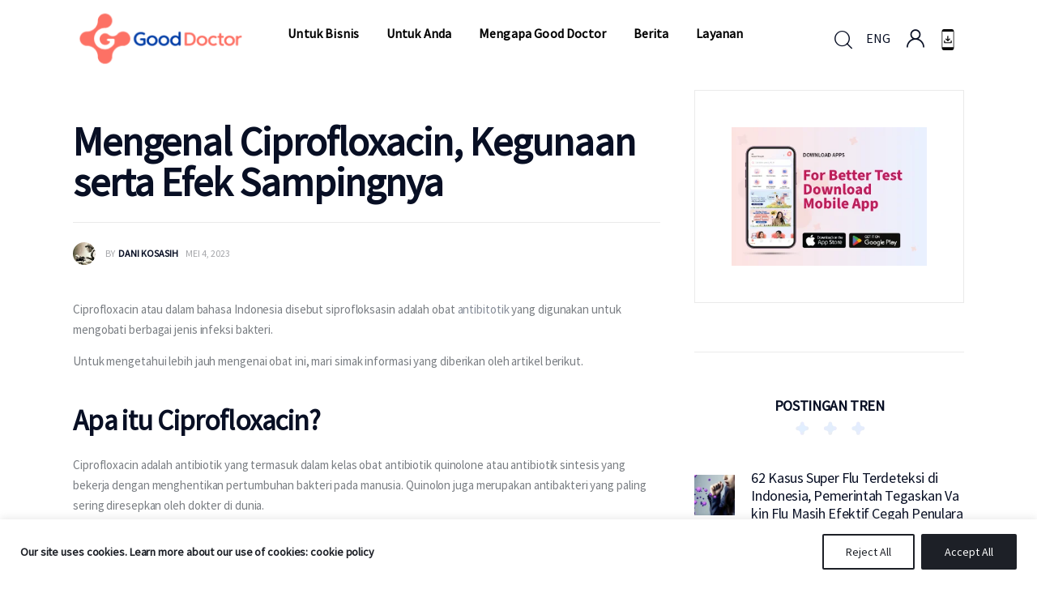

--- FILE ---
content_type: text/html; charset=UTF-8
request_url: https://www.gooddoctor.co.id/hidup-sehat/obat/ciprofloxacin-antibiotik-untuk-infeksi-bakteri/
body_size: 85431
content:
<!DOCTYPE html><html lang="id-ID" class="no-js scheme_default"><head><meta charset="UTF-8"><script type="text/javascript">(window.NREUM||(NREUM={})).init={privacy:{cookies_enabled:true},ajax:{deny_list:["bam.nr-data.net"]},feature_flags:["soft_nav"],distributed_tracing:{enabled:true}};(window.NREUM||(NREUM={})).loader_config={agentID:"601548767",accountID:"4277213",trustKey:"4277213",xpid:"UAQAVlRSCxAFUFNUBgUBU1E=",licenseKey:"NRJS-0b80d5ab8e2c30a4b58",applicationID:"542614655",browserID:"601548767"};;/*! For license information please see nr-loader-spa-1.308.0.min.js.LICENSE.txt */
(()=>{var e,t,r={384:(e,t,r)=>{"use strict";r.d(t,{NT:()=>a,US:()=>u,Zm:()=>o,bQ:()=>d,dV:()=>c,pV:()=>l});var n=r(6154),i=r(1863),s=r(1910);const a={beacon:"bam.nr-data.net",errorBeacon:"bam.nr-data.net"};function o(){return n.gm.NREUM||(n.gm.NREUM={}),void 0===n.gm.newrelic&&(n.gm.newrelic=n.gm.NREUM),n.gm.NREUM}function c(){let e=o();return e.o||(e.o={ST:n.gm.setTimeout,SI:n.gm.setImmediate||n.gm.setInterval,CT:n.gm.clearTimeout,XHR:n.gm.XMLHttpRequest,REQ:n.gm.Request,EV:n.gm.Event,PR:n.gm.Promise,MO:n.gm.MutationObserver,FETCH:n.gm.fetch,WS:n.gm.WebSocket},(0,s.i)(...Object.values(e.o))),e}function d(e,t){let r=o();r.initializedAgents??={},t.initializedAt={ms:(0,i.t)(),date:new Date},r.initializedAgents[e]=t}function u(e,t){o()[e]=t}function l(){return function(){let e=o();const t=e.info||{};e.info={beacon:a.beacon,errorBeacon:a.errorBeacon,...t}}(),function(){let e=o();const t=e.init||{};e.init={...t}}(),c(),function(){let e=o();const t=e.loader_config||{};e.loader_config={...t}}(),o()}},782:(e,t,r)=>{"use strict";r.d(t,{T:()=>n});const n=r(860).K7.pageViewTiming},860:(e,t,r)=>{"use strict";r.d(t,{$J:()=>u,K7:()=>c,P3:()=>d,XX:()=>i,Yy:()=>o,df:()=>s,qY:()=>n,v4:()=>a});const n="events",i="jserrors",s="browser/blobs",a="rum",o="browser/logs",c={ajax:"ajax",genericEvents:"generic_events",jserrors:i,logging:"logging",metrics:"metrics",pageAction:"page_action",pageViewEvent:"page_view_event",pageViewTiming:"page_view_timing",sessionReplay:"session_replay",sessionTrace:"session_trace",softNav:"soft_navigations",spa:"spa"},d={[c.pageViewEvent]:1,[c.pageViewTiming]:2,[c.metrics]:3,[c.jserrors]:4,[c.spa]:5,[c.ajax]:6,[c.sessionTrace]:7,[c.softNav]:8,[c.sessionReplay]:9,[c.logging]:10,[c.genericEvents]:11},u={[c.pageViewEvent]:a,[c.pageViewTiming]:n,[c.ajax]:n,[c.spa]:n,[c.softNav]:n,[c.metrics]:i,[c.jserrors]:i,[c.sessionTrace]:s,[c.sessionReplay]:s,[c.logging]:o,[c.genericEvents]:"ins"}},944:(e,t,r)=>{"use strict";r.d(t,{R:()=>i});var n=r(3241);function i(e,t){"function"==typeof console.debug&&(console.debug("New Relic Warning: https://github.com/newrelic/newrelic-browser-agent/blob/main/docs/warning-codes.md#".concat(e),t),(0,n.W)({agentIdentifier:null,drained:null,type:"data",name:"warn",feature:"warn",data:{code:e,secondary:t}}))}},993:(e,t,r)=>{"use strict";r.d(t,{A$:()=>s,ET:()=>a,TZ:()=>o,p_:()=>i});var n=r(860);const i={ERROR:"ERROR",WARN:"WARN",INFO:"INFO",DEBUG:"DEBUG",TRACE:"TRACE"},s={OFF:0,ERROR:1,WARN:2,INFO:3,DEBUG:4,TRACE:5},a="log",o=n.K7.logging},1541:(e,t,r)=>{"use strict";r.d(t,{U:()=>i,f:()=>n});const n={MFE:"MFE",BA:"BA"};function i(e,t){if(2!==t?.harvestEndpointVersion)return{};const r=t.agentRef.runtime.appMetadata.agents[0].entityGuid;return e?{"source.id":e.id,"source.name":e.name,"source.type":e.type,"parent.id":e.parent?.id||r,"parent.type":e.parent?.type||n.BA}:{"entity.guid":r,appId:t.agentRef.info.applicationID}}},1687:(e,t,r)=>{"use strict";r.d(t,{Ak:()=>d,Ze:()=>h,x3:()=>u});var n=r(3241),i=r(7836),s=r(3606),a=r(860),o=r(2646);const c={};function d(e,t){const r={staged:!1,priority:a.P3[t]||0};l(e),c[e].get(t)||c[e].set(t,r)}function u(e,t){e&&c[e]&&(c[e].get(t)&&c[e].delete(t),p(e,t,!1),c[e].size&&f(e))}function l(e){if(!e)throw new Error("agentIdentifier required");c[e]||(c[e]=new Map)}function h(e="",t="feature",r=!1){if(l(e),!e||!c[e].get(t)||r)return p(e,t);c[e].get(t).staged=!0,f(e)}function f(e){const t=Array.from(c[e]);t.every(([e,t])=>t.staged)&&(t.sort((e,t)=>e[1].priority-t[1].priority),t.forEach(([t])=>{c[e].delete(t),p(e,t)}))}function p(e,t,r=!0){const a=e?i.ee.get(e):i.ee,c=s.i.handlers;if(!a.aborted&&a.backlog&&c){if((0,n.W)({agentIdentifier:e,type:"lifecycle",name:"drain",feature:t}),r){const e=a.backlog[t],r=c[t];if(r){for(let t=0;e&&t<e.length;++t)g(e[t],r);Object.entries(r).forEach(([e,t])=>{Object.values(t||{}).forEach(t=>{t[0]?.on&&t[0]?.context()instanceof o.y&&t[0].on(e,t[1])})})}}a.isolatedBacklog||delete c[t],a.backlog[t]=null,a.emit("drain-"+t,[])}}function g(e,t){var r=e[1];Object.values(t[r]||{}).forEach(t=>{var r=e[0];if(t[0]===r){var n=t[1],i=e[3],s=e[2];n.apply(i,s)}})}},1738:(e,t,r)=>{"use strict";r.d(t,{U:()=>f,Y:()=>h});var n=r(3241),i=r(9908),s=r(1863),a=r(944),o=r(5701),c=r(3969),d=r(8362),u=r(860),l=r(4261);function h(e,t,r,s){const h=s||r;!h||h[e]&&h[e]!==d.d.prototype[e]||(h[e]=function(){(0,i.p)(c.xV,["API/"+e+"/called"],void 0,u.K7.metrics,r.ee),(0,n.W)({agentIdentifier:r.agentIdentifier,drained:!!o.B?.[r.agentIdentifier],type:"data",name:"api",feature:l.Pl+e,data:{}});try{return t.apply(this,arguments)}catch(e){(0,a.R)(23,e)}})}function f(e,t,r,n,a){const o=e.info;null===r?delete o.jsAttributes[t]:o.jsAttributes[t]=r,(a||null===r)&&(0,i.p)(l.Pl+n,[(0,s.t)(),t,r],void 0,"session",e.ee)}},1741:(e,t,r)=>{"use strict";r.d(t,{W:()=>s});var n=r(944),i=r(4261);class s{#e(e,...t){if(this[e]!==s.prototype[e])return this[e](...t);(0,n.R)(35,e)}addPageAction(e,t){return this.#e(i.hG,e,t)}register(e){return this.#e(i.eY,e)}recordCustomEvent(e,t){return this.#e(i.fF,e,t)}setPageViewName(e,t){return this.#e(i.Fw,e,t)}setCustomAttribute(e,t,r){return this.#e(i.cD,e,t,r)}noticeError(e,t){return this.#e(i.o5,e,t)}setUserId(e,t=!1){return this.#e(i.Dl,e,t)}setApplicationVersion(e){return this.#e(i.nb,e)}setErrorHandler(e){return this.#e(i.bt,e)}addRelease(e,t){return this.#e(i.k6,e,t)}log(e,t){return this.#e(i.$9,e,t)}start(){return this.#e(i.d3)}finished(e){return this.#e(i.BL,e)}recordReplay(){return this.#e(i.CH)}pauseReplay(){return this.#e(i.Tb)}addToTrace(e){return this.#e(i.U2,e)}setCurrentRouteName(e){return this.#e(i.PA,e)}interaction(e){return this.#e(i.dT,e)}wrapLogger(e,t,r){return this.#e(i.Wb,e,t,r)}measure(e,t){return this.#e(i.V1,e,t)}consent(e){return this.#e(i.Pv,e)}}},1863:(e,t,r)=>{"use strict";function n(){return Math.floor(performance.now())}r.d(t,{t:()=>n})},1910:(e,t,r)=>{"use strict";r.d(t,{i:()=>s});var n=r(944);const i=new Map;function s(...e){return e.every(e=>{if(i.has(e))return i.get(e);const t="function"==typeof e?e.toString():"",r=t.includes("[native code]"),s=t.includes("nrWrapper");return r||s||(0,n.R)(64,e?.name||t),i.set(e,r),r})}},2555:(e,t,r)=>{"use strict";r.d(t,{D:()=>o,f:()=>a});var n=r(384),i=r(8122);const s={beacon:n.NT.beacon,errorBeacon:n.NT.errorBeacon,licenseKey:void 0,applicationID:void 0,sa:void 0,queueTime:void 0,applicationTime:void 0,ttGuid:void 0,user:void 0,account:void 0,product:void 0,extra:void 0,jsAttributes:{},userAttributes:void 0,atts:void 0,transactionName:void 0,tNamePlain:void 0};function a(e){try{return!!e.licenseKey&&!!e.errorBeacon&&!!e.applicationID}catch(e){return!1}}const o=e=>(0,i.a)(e,s)},2614:(e,t,r)=>{"use strict";r.d(t,{BB:()=>a,H3:()=>n,g:()=>d,iL:()=>c,tS:()=>o,uh:()=>i,wk:()=>s});const n="NRBA",i="SESSION",s=144e5,a=18e5,o={STARTED:"session-started",PAUSE:"session-pause",RESET:"session-reset",RESUME:"session-resume",UPDATE:"session-update"},c={SAME_TAB:"same-tab",CROSS_TAB:"cross-tab"},d={OFF:0,FULL:1,ERROR:2}},2646:(e,t,r)=>{"use strict";r.d(t,{y:()=>n});class n{constructor(e){this.contextId=e}}},2843:(e,t,r)=>{"use strict";r.d(t,{G:()=>s,u:()=>i});var n=r(3878);function i(e,t=!1,r,i){(0,n.DD)("visibilitychange",function(){if(t)return void("hidden"===document.visibilityState&&e());e(document.visibilityState)},r,i)}function s(e,t,r){(0,n.sp)("pagehide",e,t,r)}},3241:(e,t,r)=>{"use strict";r.d(t,{W:()=>s});var n=r(6154);const i="newrelic";function s(e={}){try{n.gm.dispatchEvent(new CustomEvent(i,{detail:e}))}catch(e){}}},3304:(e,t,r)=>{"use strict";r.d(t,{A:()=>s});var n=r(7836);const i=()=>{const e=new WeakSet;return(t,r)=>{if("object"==typeof r&&null!==r){if(e.has(r))return;e.add(r)}return r}};function s(e){try{return JSON.stringify(e,i())??""}catch(e){try{n.ee.emit("internal-error",[e])}catch(e){}return""}}},3333:(e,t,r)=>{"use strict";r.d(t,{$v:()=>u,TZ:()=>n,Xh:()=>c,Zp:()=>i,kd:()=>d,mq:()=>o,nf:()=>a,qN:()=>s});const n=r(860).K7.genericEvents,i=["auxclick","click","copy","keydown","paste","scrollend"],s=["focus","blur"],a=4,o=1e3,c=2e3,d=["PageAction","UserAction","BrowserPerformance"],u={RESOURCES:"experimental.resources",REGISTER:"register"}},3434:(e,t,r)=>{"use strict";r.d(t,{Jt:()=>s,YM:()=>d});var n=r(7836),i=r(5607);const s="nr@original:".concat(i.W),a=50;var o=Object.prototype.hasOwnProperty,c=!1;function d(e,t){return e||(e=n.ee),r.inPlace=function(e,t,n,i,s){n||(n="");const a="-"===n.charAt(0);for(let o=0;o<t.length;o++){const c=t[o],d=e[c];l(d)||(e[c]=r(d,a?c+n:n,i,c,s))}},r.flag=s,r;function r(t,r,n,c,d){return l(t)?t:(r||(r=""),nrWrapper[s]=t,function(e,t,r){if(Object.defineProperty&&Object.keys)try{return Object.keys(e).forEach(function(r){Object.defineProperty(t,r,{get:function(){return e[r]},set:function(t){return e[r]=t,t}})}),t}catch(e){u([e],r)}for(var n in e)o.call(e,n)&&(t[n]=e[n])}(t,nrWrapper,e),nrWrapper);function nrWrapper(){var s,o,l,h;let f;try{o=this,s=[...arguments],l="function"==typeof n?n(s,o):n||{}}catch(t){u([t,"",[s,o,c],l],e)}i(r+"start",[s,o,c],l,d);const p=performance.now();let g;try{return h=t.apply(o,s),g=performance.now(),h}catch(e){throw g=performance.now(),i(r+"err",[s,o,e],l,d),f=e,f}finally{const e=g-p,t={start:p,end:g,duration:e,isLongTask:e>=a,methodName:c,thrownError:f};t.isLongTask&&i("long-task",[t,o],l,d),i(r+"end",[s,o,h],l,d)}}}function i(r,n,i,s){if(!c||t){var a=c;c=!0;try{e.emit(r,n,i,t,s)}catch(t){u([t,r,n,i],e)}c=a}}}function u(e,t){t||(t=n.ee);try{t.emit("internal-error",e)}catch(e){}}function l(e){return!(e&&"function"==typeof e&&e.apply&&!e[s])}},3606:(e,t,r)=>{"use strict";r.d(t,{i:()=>s});var n=r(9908);s.on=a;var i=s.handlers={};function s(e,t,r,s){a(s||n.d,i,e,t,r)}function a(e,t,r,i,s){s||(s="feature"),e||(e=n.d);var a=t[s]=t[s]||{};(a[r]=a[r]||[]).push([e,i])}},3738:(e,t,r)=>{"use strict";r.d(t,{He:()=>i,Kp:()=>o,Lc:()=>d,Rz:()=>u,TZ:()=>n,bD:()=>s,d3:()=>a,jx:()=>l,sl:()=>h,uP:()=>c});const n=r(860).K7.sessionTrace,i="bstResource",s="resource",a="-start",o="-end",c="fn"+a,d="fn"+o,u="pushState",l=1e3,h=3e4},3785:(e,t,r)=>{"use strict";r.d(t,{R:()=>c,b:()=>d});var n=r(9908),i=r(1863),s=r(860),a=r(3969),o=r(993);function c(e,t,r={},c=o.p_.INFO,d=!0,u,l=(0,i.t)()){(0,n.p)(a.xV,["API/logging/".concat(c.toLowerCase(),"/called")],void 0,s.K7.metrics,e),(0,n.p)(o.ET,[l,t,r,c,d,u],void 0,s.K7.logging,e)}function d(e){return"string"==typeof e&&Object.values(o.p_).some(t=>t===e.toUpperCase().trim())}},3878:(e,t,r)=>{"use strict";function n(e,t){return{capture:e,passive:!1,signal:t}}function i(e,t,r=!1,i){window.addEventListener(e,t,n(r,i))}function s(e,t,r=!1,i){document.addEventListener(e,t,n(r,i))}r.d(t,{DD:()=>s,jT:()=>n,sp:()=>i})},3962:(e,t,r)=>{"use strict";r.d(t,{AM:()=>a,O2:()=>l,OV:()=>s,Qu:()=>h,TZ:()=>c,ih:()=>f,pP:()=>o,t1:()=>u,tC:()=>i,wD:()=>d});var n=r(860);const i=["click","keydown","submit"],s="popstate",a="api",o="initialPageLoad",c=n.K7.softNav,d=5e3,u=500,l={INITIAL_PAGE_LOAD:"",ROUTE_CHANGE:1,UNSPECIFIED:2},h={INTERACTION:1,AJAX:2,CUSTOM_END:3,CUSTOM_TRACER:4},f={IP:"in progress",PF:"pending finish",FIN:"finished",CAN:"cancelled"}},3969:(e,t,r)=>{"use strict";r.d(t,{TZ:()=>n,XG:()=>o,rs:()=>i,xV:()=>a,z_:()=>s});const n=r(860).K7.metrics,i="sm",s="cm",a="storeSupportabilityMetrics",o="storeEventMetrics"},4234:(e,t,r)=>{"use strict";r.d(t,{W:()=>s});var n=r(7836),i=r(1687);class s{constructor(e,t){this.agentIdentifier=e,this.ee=n.ee.get(e),this.featureName=t,this.blocked=!1}deregisterDrain(){(0,i.x3)(this.agentIdentifier,this.featureName)}}},4261:(e,t,r)=>{"use strict";r.d(t,{$9:()=>u,BL:()=>c,CH:()=>p,Dl:()=>R,Fw:()=>w,PA:()=>v,Pl:()=>n,Pv:()=>A,Tb:()=>h,U2:()=>a,V1:()=>E,Wb:()=>T,bt:()=>y,cD:()=>b,d3:()=>x,dT:()=>d,eY:()=>g,fF:()=>f,hG:()=>s,hw:()=>i,k6:()=>o,nb:()=>m,o5:()=>l});const n="api-",i=n+"ixn-",s="addPageAction",a="addToTrace",o="addRelease",c="finished",d="interaction",u="log",l="noticeError",h="pauseReplay",f="recordCustomEvent",p="recordReplay",g="register",m="setApplicationVersion",v="setCurrentRouteName",b="setCustomAttribute",y="setErrorHandler",w="setPageViewName",R="setUserId",x="start",T="wrapLogger",E="measure",A="consent"},5205:(e,t,r)=>{"use strict";r.d(t,{j:()=>S});var n=r(384),i=r(1741);var s=r(2555),a=r(3333);const o=e=>{if(!e||"string"!=typeof e)return!1;try{document.createDocumentFragment().querySelector(e)}catch{return!1}return!0};var c=r(2614),d=r(944),u=r(8122);const l="[data-nr-mask]",h=e=>(0,u.a)(e,(()=>{const e={feature_flags:[],experimental:{allow_registered_children:!1,resources:!1},mask_selector:"*",block_selector:"[data-nr-block]",mask_input_options:{color:!1,date:!1,"datetime-local":!1,email:!1,month:!1,number:!1,range:!1,search:!1,tel:!1,text:!1,time:!1,url:!1,week:!1,textarea:!1,select:!1,password:!0}};return{ajax:{deny_list:void 0,block_internal:!0,enabled:!0,autoStart:!0},api:{get allow_registered_children(){return e.feature_flags.includes(a.$v.REGISTER)||e.experimental.allow_registered_children},set allow_registered_children(t){e.experimental.allow_registered_children=t},duplicate_registered_data:!1},browser_consent_mode:{enabled:!1},distributed_tracing:{enabled:void 0,exclude_newrelic_header:void 0,cors_use_newrelic_header:void 0,cors_use_tracecontext_headers:void 0,allowed_origins:void 0},get feature_flags(){return e.feature_flags},set feature_flags(t){e.feature_flags=t},generic_events:{enabled:!0,autoStart:!0},harvest:{interval:30},jserrors:{enabled:!0,autoStart:!0},logging:{enabled:!0,autoStart:!0},metrics:{enabled:!0,autoStart:!0},obfuscate:void 0,page_action:{enabled:!0},page_view_event:{enabled:!0,autoStart:!0},page_view_timing:{enabled:!0,autoStart:!0},performance:{capture_marks:!1,capture_measures:!1,capture_detail:!0,resources:{get enabled(){return e.feature_flags.includes(a.$v.RESOURCES)||e.experimental.resources},set enabled(t){e.experimental.resources=t},asset_types:[],first_party_domains:[],ignore_newrelic:!0}},privacy:{cookies_enabled:!0},proxy:{assets:void 0,beacon:void 0},session:{expiresMs:c.wk,inactiveMs:c.BB},session_replay:{autoStart:!0,enabled:!1,preload:!1,sampling_rate:10,error_sampling_rate:100,collect_fonts:!1,inline_images:!1,fix_stylesheets:!0,mask_all_inputs:!0,get mask_text_selector(){return e.mask_selector},set mask_text_selector(t){o(t)?e.mask_selector="".concat(t,",").concat(l):""===t||null===t?e.mask_selector=l:(0,d.R)(5,t)},get block_class(){return"nr-block"},get ignore_class(){return"nr-ignore"},get mask_text_class(){return"nr-mask"},get block_selector(){return e.block_selector},set block_selector(t){o(t)?e.block_selector+=",".concat(t):""!==t&&(0,d.R)(6,t)},get mask_input_options(){return e.mask_input_options},set mask_input_options(t){t&&"object"==typeof t?e.mask_input_options={...t,password:!0}:(0,d.R)(7,t)}},session_trace:{enabled:!0,autoStart:!0},soft_navigations:{enabled:!0,autoStart:!0},spa:{enabled:!0,autoStart:!0},ssl:void 0,user_actions:{enabled:!0,elementAttributes:["id","className","tagName","type"]}}})());var f=r(6154),p=r(9324);let g=0;const m={buildEnv:p.F3,distMethod:p.Xs,version:p.xv,originTime:f.WN},v={consented:!1},b={appMetadata:{},get consented(){return this.session?.state?.consent||v.consented},set consented(e){v.consented=e},customTransaction:void 0,denyList:void 0,disabled:!1,harvester:void 0,isolatedBacklog:!1,isRecording:!1,loaderType:void 0,maxBytes:3e4,obfuscator:void 0,onerror:void 0,ptid:void 0,releaseIds:{},session:void 0,timeKeeper:void 0,registeredEntities:[],jsAttributesMetadata:{bytes:0},get harvestCount(){return++g}},y=e=>{const t=(0,u.a)(e,b),r=Object.keys(m).reduce((e,t)=>(e[t]={value:m[t],writable:!1,configurable:!0,enumerable:!0},e),{});return Object.defineProperties(t,r)};var w=r(5701);const R=e=>{const t=e.startsWith("http");e+="/",r.p=t?e:"https://"+e};var x=r(7836),T=r(3241);const E={accountID:void 0,trustKey:void 0,agentID:void 0,licenseKey:void 0,applicationID:void 0,xpid:void 0},A=e=>(0,u.a)(e,E),_=new Set;function S(e,t={},r,a){let{init:o,info:c,loader_config:d,runtime:u={},exposed:l=!0}=t;if(!c){const e=(0,n.pV)();o=e.init,c=e.info,d=e.loader_config}e.init=h(o||{}),e.loader_config=A(d||{}),c.jsAttributes??={},f.bv&&(c.jsAttributes.isWorker=!0),e.info=(0,s.D)(c);const p=e.init,g=[c.beacon,c.errorBeacon];_.has(e.agentIdentifier)||(p.proxy.assets&&(R(p.proxy.assets),g.push(p.proxy.assets)),p.proxy.beacon&&g.push(p.proxy.beacon),e.beacons=[...g],function(e){const t=(0,n.pV)();Object.getOwnPropertyNames(i.W.prototype).forEach(r=>{const n=i.W.prototype[r];if("function"!=typeof n||"constructor"===n)return;let s=t[r];e[r]&&!1!==e.exposed&&"micro-agent"!==e.runtime?.loaderType&&(t[r]=(...t)=>{const n=e[r](...t);return s?s(...t):n})})}(e),(0,n.US)("activatedFeatures",w.B)),u.denyList=[...p.ajax.deny_list||[],...p.ajax.block_internal?g:[]],u.ptid=e.agentIdentifier,u.loaderType=r,e.runtime=y(u),_.has(e.agentIdentifier)||(e.ee=x.ee.get(e.agentIdentifier),e.exposed=l,(0,T.W)({agentIdentifier:e.agentIdentifier,drained:!!w.B?.[e.agentIdentifier],type:"lifecycle",name:"initialize",feature:void 0,data:e.config})),_.add(e.agentIdentifier)}},5270:(e,t,r)=>{"use strict";r.d(t,{Aw:()=>a,SR:()=>s,rF:()=>o});var n=r(384),i=r(7767);function s(e){return!!(0,n.dV)().o.MO&&(0,i.V)(e)&&!0===e?.session_trace.enabled}function a(e){return!0===e?.session_replay.preload&&s(e)}function o(e,t){try{if("string"==typeof t?.type){if("password"===t.type.toLowerCase())return"*".repeat(e?.length||0);if(void 0!==t?.dataset?.nrUnmask||t?.classList?.contains("nr-unmask"))return e}}catch(e){}return"string"==typeof e?e.replace(/[\S]/g,"*"):"*".repeat(e?.length||0)}},5289:(e,t,r)=>{"use strict";r.d(t,{GG:()=>a,Qr:()=>c,sB:()=>o});var n=r(3878),i=r(6389);function s(){return"undefined"==typeof document||"complete"===document.readyState}function a(e,t){if(s())return e();const r=(0,i.J)(e),a=setInterval(()=>{s()&&(clearInterval(a),r())},500);(0,n.sp)("load",r,t)}function o(e){if(s())return e();(0,n.DD)("DOMContentLoaded",e)}function c(e){if(s())return e();(0,n.sp)("popstate",e)}},5607:(e,t,r)=>{"use strict";r.d(t,{W:()=>n});const n=(0,r(9566).bz)()},5701:(e,t,r)=>{"use strict";r.d(t,{B:()=>s,t:()=>a});var n=r(3241);const i=new Set,s={};function a(e,t){const r=t.agentIdentifier;s[r]??={},e&&"object"==typeof e&&(i.has(r)||(t.ee.emit("rumresp",[e]),s[r]=e,i.add(r),(0,n.W)({agentIdentifier:r,loaded:!0,drained:!0,type:"lifecycle",name:"load",feature:void 0,data:e})))}},6154:(e,t,r)=>{"use strict";r.d(t,{OF:()=>d,RI:()=>i,WN:()=>h,bv:()=>s,eN:()=>f,gm:()=>a,lR:()=>l,m:()=>c,mw:()=>o,sb:()=>u});var n=r(1863);const i="undefined"!=typeof window&&!!window.document,s="undefined"!=typeof WorkerGlobalScope&&("undefined"!=typeof self&&self instanceof WorkerGlobalScope&&self.navigator instanceof WorkerNavigator||"undefined"!=typeof globalThis&&globalThis instanceof WorkerGlobalScope&&globalThis.navigator instanceof WorkerNavigator),a=i?window:"undefined"!=typeof WorkerGlobalScope&&("undefined"!=typeof self&&self instanceof WorkerGlobalScope&&self||"undefined"!=typeof globalThis&&globalThis instanceof WorkerGlobalScope&&globalThis),o=Boolean("hidden"===a?.document?.visibilityState),c=""+a?.location,d=/iPad|iPhone|iPod/.test(a.navigator?.userAgent),u=d&&"undefined"==typeof SharedWorker,l=(()=>{const e=a.navigator?.userAgent?.match(/Firefox[/\s](\d+\.\d+)/);return Array.isArray(e)&&e.length>=2?+e[1]:0})(),h=Date.now()-(0,n.t)(),f=()=>"undefined"!=typeof PerformanceNavigationTiming&&a?.performance?.getEntriesByType("navigation")?.[0]?.responseStart},6344:(e,t,r)=>{"use strict";r.d(t,{BB:()=>u,Qb:()=>l,TZ:()=>i,Ug:()=>a,Vh:()=>s,_s:()=>o,bc:()=>d,yP:()=>c});var n=r(2614);const i=r(860).K7.sessionReplay,s="errorDuringReplay",a=.12,o={DomContentLoaded:0,Load:1,FullSnapshot:2,IncrementalSnapshot:3,Meta:4,Custom:5},c={[n.g.ERROR]:15e3,[n.g.FULL]:3e5,[n.g.OFF]:0},d={RESET:{message:"Session was reset",sm:"Reset"},IMPORT:{message:"Recorder failed to import",sm:"Import"},TOO_MANY:{message:"429: Too Many Requests",sm:"Too-Many"},TOO_BIG:{message:"Payload was too large",sm:"Too-Big"},CROSS_TAB:{message:"Session Entity was set to OFF on another tab",sm:"Cross-Tab"},ENTITLEMENTS:{message:"Session Replay is not allowed and will not be started",sm:"Entitlement"}},u=5e3,l={API:"api",RESUME:"resume",SWITCH_TO_FULL:"switchToFull",INITIALIZE:"initialize",PRELOAD:"preload"}},6389:(e,t,r)=>{"use strict";function n(e,t=500,r={}){const n=r?.leading||!1;let i;return(...r)=>{n&&void 0===i&&(e.apply(this,r),i=setTimeout(()=>{i=clearTimeout(i)},t)),n||(clearTimeout(i),i=setTimeout(()=>{e.apply(this,r)},t))}}function i(e){let t=!1;return(...r)=>{t||(t=!0,e.apply(this,r))}}r.d(t,{J:()=>i,s:()=>n})},6630:(e,t,r)=>{"use strict";r.d(t,{T:()=>n});const n=r(860).K7.pageViewEvent},6774:(e,t,r)=>{"use strict";r.d(t,{T:()=>n});const n=r(860).K7.jserrors},7295:(e,t,r)=>{"use strict";r.d(t,{Xv:()=>a,gX:()=>i,iW:()=>s});var n=[];function i(e){if(!e||s(e))return!1;if(0===n.length)return!0;if("*"===n[0].hostname)return!1;for(var t=0;t<n.length;t++){var r=n[t];if(r.hostname.test(e.hostname)&&r.pathname.test(e.pathname))return!1}return!0}function s(e){return void 0===e.hostname}function a(e){if(n=[],e&&e.length)for(var t=0;t<e.length;t++){let r=e[t];if(!r)continue;if("*"===r)return void(n=[{hostname:"*"}]);0===r.indexOf("http://")?r=r.substring(7):0===r.indexOf("https://")&&(r=r.substring(8));const i=r.indexOf("/");let s,a;i>0?(s=r.substring(0,i),a=r.substring(i)):(s=r,a="*");let[c]=s.split(":");n.push({hostname:o(c),pathname:o(a,!0)})}}function o(e,t=!1){const r=e.replace(/[.+?^${}()|[\]\\]/g,e=>"\\"+e).replace(/\*/g,".*?");return new RegExp((t?"^":"")+r+"$")}},7485:(e,t,r)=>{"use strict";r.d(t,{D:()=>i});var n=r(6154);function i(e){if(0===(e||"").indexOf("data:"))return{protocol:"data"};try{const t=new URL(e,location.href),r={port:t.port,hostname:t.hostname,pathname:t.pathname,search:t.search,protocol:t.protocol.slice(0,t.protocol.indexOf(":")),sameOrigin:t.protocol===n.gm?.location?.protocol&&t.host===n.gm?.location?.host};return r.port&&""!==r.port||("http:"===t.protocol&&(r.port="80"),"https:"===t.protocol&&(r.port="443")),r.pathname&&""!==r.pathname?r.pathname.startsWith("/")||(r.pathname="/".concat(r.pathname)):r.pathname="/",r}catch(e){return{}}}},7699:(e,t,r)=>{"use strict";r.d(t,{It:()=>s,KC:()=>o,No:()=>i,qh:()=>a});var n=r(860);const i=16e3,s=1e6,a="SESSION_ERROR",o={[n.K7.logging]:!0,[n.K7.genericEvents]:!1,[n.K7.jserrors]:!1,[n.K7.ajax]:!1}},7767:(e,t,r)=>{"use strict";r.d(t,{V:()=>i});var n=r(6154);const i=e=>n.RI&&!0===e?.privacy.cookies_enabled},7836:(e,t,r)=>{"use strict";r.d(t,{P:()=>o,ee:()=>c});var n=r(384),i=r(8990),s=r(2646),a=r(5607);const o="nr@context:".concat(a.W),c=function e(t,r){var n={},a={},u={},l=!1;try{l=16===r.length&&d.initializedAgents?.[r]?.runtime.isolatedBacklog}catch(e){}var h={on:p,addEventListener:p,removeEventListener:function(e,t){var r=n[e];if(!r)return;for(var i=0;i<r.length;i++)r[i]===t&&r.splice(i,1)},emit:function(e,r,n,i,s){!1!==s&&(s=!0);if(c.aborted&&!i)return;t&&s&&t.emit(e,r,n);var o=f(n);g(e).forEach(e=>{e.apply(o,r)});var d=v()[a[e]];d&&d.push([h,e,r,o]);return o},get:m,listeners:g,context:f,buffer:function(e,t){const r=v();if(t=t||"feature",h.aborted)return;Object.entries(e||{}).forEach(([e,n])=>{a[n]=t,t in r||(r[t]=[])})},abort:function(){h._aborted=!0,Object.keys(h.backlog).forEach(e=>{delete h.backlog[e]})},isBuffering:function(e){return!!v()[a[e]]},debugId:r,backlog:l?{}:t&&"object"==typeof t.backlog?t.backlog:{},isolatedBacklog:l};return Object.defineProperty(h,"aborted",{get:()=>{let e=h._aborted||!1;return e||(t&&(e=t.aborted),e)}}),h;function f(e){return e&&e instanceof s.y?e:e?(0,i.I)(e,o,()=>new s.y(o)):new s.y(o)}function p(e,t){n[e]=g(e).concat(t)}function g(e){return n[e]||[]}function m(t){return u[t]=u[t]||e(h,t)}function v(){return h.backlog}}(void 0,"globalEE"),d=(0,n.Zm)();d.ee||(d.ee=c)},8122:(e,t,r)=>{"use strict";r.d(t,{a:()=>i});var n=r(944);function i(e,t){try{if(!e||"object"!=typeof e)return(0,n.R)(3);if(!t||"object"!=typeof t)return(0,n.R)(4);const r=Object.create(Object.getPrototypeOf(t),Object.getOwnPropertyDescriptors(t)),s=0===Object.keys(r).length?e:r;for(let a in s)if(void 0!==e[a])try{if(null===e[a]){r[a]=null;continue}Array.isArray(e[a])&&Array.isArray(t[a])?r[a]=Array.from(new Set([...e[a],...t[a]])):"object"==typeof e[a]&&"object"==typeof t[a]?r[a]=i(e[a],t[a]):r[a]=e[a]}catch(e){r[a]||(0,n.R)(1,e)}return r}catch(e){(0,n.R)(2,e)}}},8139:(e,t,r)=>{"use strict";r.d(t,{u:()=>h});var n=r(7836),i=r(3434),s=r(8990),a=r(6154);const o={},c=a.gm.XMLHttpRequest,d="addEventListener",u="removeEventListener",l="nr@wrapped:".concat(n.P);function h(e){var t=function(e){return(e||n.ee).get("events")}(e);if(o[t.debugId]++)return t;o[t.debugId]=1;var r=(0,i.YM)(t,!0);function h(e){r.inPlace(e,[d,u],"-",p)}function p(e,t){return e[1]}return"getPrototypeOf"in Object&&(a.RI&&f(document,h),c&&f(c.prototype,h),f(a.gm,h)),t.on(d+"-start",function(e,t){var n=e[1];if(null!==n&&("function"==typeof n||"object"==typeof n)&&"newrelic"!==e[0]){var i=(0,s.I)(n,l,function(){var e={object:function(){if("function"!=typeof n.handleEvent)return;return n.handleEvent.apply(n,arguments)},function:n}[typeof n];return e?r(e,"fn-",null,e.name||"anonymous"):n});this.wrapped=e[1]=i}}),t.on(u+"-start",function(e){e[1]=this.wrapped||e[1]}),t}function f(e,t,...r){let n=e;for(;"object"==typeof n&&!Object.prototype.hasOwnProperty.call(n,d);)n=Object.getPrototypeOf(n);n&&t(n,...r)}},8362:(e,t,r)=>{"use strict";r.d(t,{d:()=>s});var n=r(9566),i=r(1741);class s extends i.W{agentIdentifier=(0,n.LA)(16)}},8374:(e,t,r)=>{r.nc=(()=>{try{return document?.currentScript?.nonce}catch(e){}return""})()},8990:(e,t,r)=>{"use strict";r.d(t,{I:()=>i});var n=Object.prototype.hasOwnProperty;function i(e,t,r){if(n.call(e,t))return e[t];var i=r();if(Object.defineProperty&&Object.keys)try{return Object.defineProperty(e,t,{value:i,writable:!0,enumerable:!1}),i}catch(e){}return e[t]=i,i}},9119:(e,t,r)=>{"use strict";r.d(t,{L:()=>s});var n=/([^?#]*)[^#]*(#[^?]*|$).*/,i=/([^?#]*)().*/;function s(e,t){return e?e.replace(t?n:i,"$1$2"):e}},9300:(e,t,r)=>{"use strict";r.d(t,{T:()=>n});const n=r(860).K7.ajax},9324:(e,t,r)=>{"use strict";r.d(t,{AJ:()=>a,F3:()=>i,Xs:()=>s,Yq:()=>o,xv:()=>n});const n="1.308.0",i="PROD",s="CDN",a="@newrelic/rrweb",o="1.0.1"},9566:(e,t,r)=>{"use strict";r.d(t,{LA:()=>o,ZF:()=>c,bz:()=>a,el:()=>d});var n=r(6154);const i="xxxxxxxx-xxxx-4xxx-yxxx-xxxxxxxxxxxx";function s(e,t){return e?15&e[t]:16*Math.random()|0}function a(){const e=n.gm?.crypto||n.gm?.msCrypto;let t,r=0;return e&&e.getRandomValues&&(t=e.getRandomValues(new Uint8Array(30))),i.split("").map(e=>"x"===e?s(t,r++).toString(16):"y"===e?(3&s()|8).toString(16):e).join("")}function o(e){const t=n.gm?.crypto||n.gm?.msCrypto;let r,i=0;t&&t.getRandomValues&&(r=t.getRandomValues(new Uint8Array(e)));const a=[];for(var o=0;o<e;o++)a.push(s(r,i++).toString(16));return a.join("")}function c(){return o(16)}function d(){return o(32)}},9908:(e,t,r)=>{"use strict";r.d(t,{d:()=>n,p:()=>i});var n=r(7836).ee.get("handle");function i(e,t,r,i,s){s?(s.buffer([e],i),s.emit(e,t,r)):(n.buffer([e],i),n.emit(e,t,r))}}},n={};function i(e){var t=n[e];if(void 0!==t)return t.exports;var s=n[e]={exports:{}};return r[e](s,s.exports,i),s.exports}i.m=r,i.d=(e,t)=>{for(var r in t)i.o(t,r)&&!i.o(e,r)&&Object.defineProperty(e,r,{enumerable:!0,get:t[r]})},i.f={},i.e=e=>Promise.all(Object.keys(i.f).reduce((t,r)=>(i.f[r](e,t),t),[])),i.u=e=>({212:"nr-spa-compressor",249:"nr-spa-recorder",478:"nr-spa"}[e]+"-1.308.0.min.js"),i.o=(e,t)=>Object.prototype.hasOwnProperty.call(e,t),e={},t="NRBA-1.308.0.PROD:",i.l=(r,n,s,a)=>{if(e[r])e[r].push(n);else{var o,c;if(void 0!==s)for(var d=document.getElementsByTagName("script"),u=0;u<d.length;u++){var l=d[u];if(l.getAttribute("src")==r||l.getAttribute("data-webpack")==t+s){o=l;break}}if(!o){c=!0;var h={478:"sha512-RSfSVnmHk59T/uIPbdSE0LPeqcEdF4/+XhfJdBuccH5rYMOEZDhFdtnh6X6nJk7hGpzHd9Ujhsy7lZEz/ORYCQ==",249:"sha512-ehJXhmntm85NSqW4MkhfQqmeKFulra3klDyY0OPDUE+sQ3GokHlPh1pmAzuNy//3j4ac6lzIbmXLvGQBMYmrkg==",212:"sha512-B9h4CR46ndKRgMBcK+j67uSR2RCnJfGefU+A7FrgR/k42ovXy5x/MAVFiSvFxuVeEk/pNLgvYGMp1cBSK/G6Fg=="};(o=document.createElement("script")).charset="utf-8",i.nc&&o.setAttribute("nonce",i.nc),o.setAttribute("data-webpack",t+s),o.src=r,0!==o.src.indexOf(window.location.origin+"/")&&(o.crossOrigin="anonymous"),h[a]&&(o.integrity=h[a])}e[r]=[n];var f=(t,n)=>{o.onerror=o.onload=null,clearTimeout(p);var i=e[r];if(delete e[r],o.parentNode&&o.parentNode.removeChild(o),i&&i.forEach(e=>e(n)),t)return t(n)},p=setTimeout(f.bind(null,void 0,{type:"timeout",target:o}),12e4);o.onerror=f.bind(null,o.onerror),o.onload=f.bind(null,o.onload),c&&document.head.appendChild(o)}},i.r=e=>{"undefined"!=typeof Symbol&&Symbol.toStringTag&&Object.defineProperty(e,Symbol.toStringTag,{value:"Module"}),Object.defineProperty(e,"__esModule",{value:!0})},i.p="https://js-agent.newrelic.com/",(()=>{var e={38:0,788:0};i.f.j=(t,r)=>{var n=i.o(e,t)?e[t]:void 0;if(0!==n)if(n)r.push(n[2]);else{var s=new Promise((r,i)=>n=e[t]=[r,i]);r.push(n[2]=s);var a=i.p+i.u(t),o=new Error;i.l(a,r=>{if(i.o(e,t)&&(0!==(n=e[t])&&(e[t]=void 0),n)){var s=r&&("load"===r.type?"missing":r.type),a=r&&r.target&&r.target.src;o.message="Loading chunk "+t+" failed: ("+s+": "+a+")",o.name="ChunkLoadError",o.type=s,o.request=a,n[1](o)}},"chunk-"+t,t)}};var t=(t,r)=>{var n,s,[a,o,c]=r,d=0;if(a.some(t=>0!==e[t])){for(n in o)i.o(o,n)&&(i.m[n]=o[n]);if(c)c(i)}for(t&&t(r);d<a.length;d++)s=a[d],i.o(e,s)&&e[s]&&e[s][0](),e[s]=0},r=self["webpackChunk:NRBA-1.308.0.PROD"]=self["webpackChunk:NRBA-1.308.0.PROD"]||[];r.forEach(t.bind(null,0)),r.push=t.bind(null,r.push.bind(r))})(),(()=>{"use strict";i(8374);var e=i(8362),t=i(860);const r=Object.values(t.K7);var n=i(5205);var s=i(9908),a=i(1863),o=i(4261),c=i(1738);var d=i(1687),u=i(4234),l=i(5289),h=i(6154),f=i(944),p=i(5270),g=i(7767),m=i(6389),v=i(7699);class b extends u.W{constructor(e,t){super(e.agentIdentifier,t),this.agentRef=e,this.abortHandler=void 0,this.featAggregate=void 0,this.loadedSuccessfully=void 0,this.onAggregateImported=new Promise(e=>{this.loadedSuccessfully=e}),this.deferred=Promise.resolve(),!1===e.init[this.featureName].autoStart?this.deferred=new Promise((t,r)=>{this.ee.on("manual-start-all",(0,m.J)(()=>{(0,d.Ak)(e.agentIdentifier,this.featureName),t()}))}):(0,d.Ak)(e.agentIdentifier,t)}importAggregator(e,t,r={}){if(this.featAggregate)return;const n=async()=>{let n;await this.deferred;try{if((0,g.V)(e.init)){const{setupAgentSession:t}=await i.e(478).then(i.bind(i,8766));n=t(e)}}catch(e){(0,f.R)(20,e),this.ee.emit("internal-error",[e]),(0,s.p)(v.qh,[e],void 0,this.featureName,this.ee)}try{if(!this.#t(this.featureName,n,e.init))return(0,d.Ze)(this.agentIdentifier,this.featureName),void this.loadedSuccessfully(!1);const{Aggregate:i}=await t();this.featAggregate=new i(e,r),e.runtime.harvester.initializedAggregates.push(this.featAggregate),this.loadedSuccessfully(!0)}catch(e){(0,f.R)(34,e),this.abortHandler?.(),(0,d.Ze)(this.agentIdentifier,this.featureName,!0),this.loadedSuccessfully(!1),this.ee&&this.ee.abort()}};h.RI?(0,l.GG)(()=>n(),!0):n()}#t(e,r,n){if(this.blocked)return!1;switch(e){case t.K7.sessionReplay:return(0,p.SR)(n)&&!!r;case t.K7.sessionTrace:return!!r;default:return!0}}}var y=i(6630),w=i(2614),R=i(3241);class x extends b{static featureName=y.T;constructor(e){var t;super(e,y.T),this.setupInspectionEvents(e.agentIdentifier),t=e,(0,c.Y)(o.Fw,function(e,r){"string"==typeof e&&("/"!==e.charAt(0)&&(e="/"+e),t.runtime.customTransaction=(r||"http://custom.transaction")+e,(0,s.p)(o.Pl+o.Fw,[(0,a.t)()],void 0,void 0,t.ee))},t),this.importAggregator(e,()=>i.e(478).then(i.bind(i,2467)))}setupInspectionEvents(e){const t=(t,r)=>{t&&(0,R.W)({agentIdentifier:e,timeStamp:t.timeStamp,loaded:"complete"===t.target.readyState,type:"window",name:r,data:t.target.location+""})};(0,l.sB)(e=>{t(e,"DOMContentLoaded")}),(0,l.GG)(e=>{t(e,"load")}),(0,l.Qr)(e=>{t(e,"navigate")}),this.ee.on(w.tS.UPDATE,(t,r)=>{(0,R.W)({agentIdentifier:e,type:"lifecycle",name:"session",data:r})})}}var T=i(384);class E extends e.d{constructor(e){var t;(super(),h.gm)?(this.features={},(0,T.bQ)(this.agentIdentifier,this),this.desiredFeatures=new Set(e.features||[]),this.desiredFeatures.add(x),(0,n.j)(this,e,e.loaderType||"agent"),t=this,(0,c.Y)(o.cD,function(e,r,n=!1){if("string"==typeof e){if(["string","number","boolean"].includes(typeof r)||null===r)return(0,c.U)(t,e,r,o.cD,n);(0,f.R)(40,typeof r)}else(0,f.R)(39,typeof e)},t),function(e){(0,c.Y)(o.Dl,function(t,r=!1){if("string"!=typeof t&&null!==t)return void(0,f.R)(41,typeof t);const n=e.info.jsAttributes["enduser.id"];r&&null!=n&&n!==t?(0,s.p)(o.Pl+"setUserIdAndResetSession",[t],void 0,"session",e.ee):(0,c.U)(e,"enduser.id",t,o.Dl,!0)},e)}(this),function(e){(0,c.Y)(o.nb,function(t){if("string"==typeof t||null===t)return(0,c.U)(e,"application.version",t,o.nb,!1);(0,f.R)(42,typeof t)},e)}(this),function(e){(0,c.Y)(o.d3,function(){e.ee.emit("manual-start-all")},e)}(this),function(e){(0,c.Y)(o.Pv,function(t=!0){if("boolean"==typeof t){if((0,s.p)(o.Pl+o.Pv,[t],void 0,"session",e.ee),e.runtime.consented=t,t){const t=e.features.page_view_event;t.onAggregateImported.then(e=>{const r=t.featAggregate;e&&!r.sentRum&&r.sendRum()})}}else(0,f.R)(65,typeof t)},e)}(this),this.run()):(0,f.R)(21)}get config(){return{info:this.info,init:this.init,loader_config:this.loader_config,runtime:this.runtime}}get api(){return this}run(){try{const e=function(e){const t={};return r.forEach(r=>{t[r]=!!e[r]?.enabled}),t}(this.init),n=[...this.desiredFeatures];n.sort((e,r)=>t.P3[e.featureName]-t.P3[r.featureName]),n.forEach(r=>{if(!e[r.featureName]&&r.featureName!==t.K7.pageViewEvent)return;if(r.featureName===t.K7.spa)return void(0,f.R)(67);const n=function(e){switch(e){case t.K7.ajax:return[t.K7.jserrors];case t.K7.sessionTrace:return[t.K7.ajax,t.K7.pageViewEvent];case t.K7.sessionReplay:return[t.K7.sessionTrace];case t.K7.pageViewTiming:return[t.K7.pageViewEvent];default:return[]}}(r.featureName).filter(e=>!(e in this.features));n.length>0&&(0,f.R)(36,{targetFeature:r.featureName,missingDependencies:n}),this.features[r.featureName]=new r(this)})}catch(e){(0,f.R)(22,e);for(const e in this.features)this.features[e].abortHandler?.();const t=(0,T.Zm)();delete t.initializedAgents[this.agentIdentifier]?.features,delete this.sharedAggregator;return t.ee.get(this.agentIdentifier).abort(),!1}}}var A=i(2843),_=i(782);class S extends b{static featureName=_.T;constructor(e){super(e,_.T),h.RI&&((0,A.u)(()=>(0,s.p)("docHidden",[(0,a.t)()],void 0,_.T,this.ee),!0),(0,A.G)(()=>(0,s.p)("winPagehide",[(0,a.t)()],void 0,_.T,this.ee)),this.importAggregator(e,()=>i.e(478).then(i.bind(i,9917))))}}var O=i(3969);class I extends b{static featureName=O.TZ;constructor(e){super(e,O.TZ),h.RI&&document.addEventListener("securitypolicyviolation",e=>{(0,s.p)(O.xV,["Generic/CSPViolation/Detected"],void 0,this.featureName,this.ee)}),this.importAggregator(e,()=>i.e(478).then(i.bind(i,6555)))}}var N=i(6774),P=i(3878),k=i(3304);class D{constructor(e,t,r,n,i){this.name="UncaughtError",this.message="string"==typeof e?e:(0,k.A)(e),this.sourceURL=t,this.line=r,this.column=n,this.__newrelic=i}}function C(e){return M(e)?e:new D(void 0!==e?.message?e.message:e,e?.filename||e?.sourceURL,e?.lineno||e?.line,e?.colno||e?.col,e?.__newrelic,e?.cause)}function j(e){const t="Unhandled Promise Rejection: ";if(!e?.reason)return;if(M(e.reason)){try{e.reason.message.startsWith(t)||(e.reason.message=t+e.reason.message)}catch(e){}return C(e.reason)}const r=C(e.reason);return(r.message||"").startsWith(t)||(r.message=t+r.message),r}function L(e){if(e.error instanceof SyntaxError&&!/:\d+$/.test(e.error.stack?.trim())){const t=new D(e.message,e.filename,e.lineno,e.colno,e.error.__newrelic,e.cause);return t.name=SyntaxError.name,t}return M(e.error)?e.error:C(e)}function M(e){return e instanceof Error&&!!e.stack}function H(e,r,n,i,o=(0,a.t)()){"string"==typeof e&&(e=new Error(e)),(0,s.p)("err",[e,o,!1,r,n.runtime.isRecording,void 0,i],void 0,t.K7.jserrors,n.ee),(0,s.p)("uaErr",[],void 0,t.K7.genericEvents,n.ee)}var B=i(1541),K=i(993),W=i(3785);function U(e,{customAttributes:t={},level:r=K.p_.INFO}={},n,i,s=(0,a.t)()){(0,W.R)(n.ee,e,t,r,!1,i,s)}function F(e,r,n,i,c=(0,a.t)()){(0,s.p)(o.Pl+o.hG,[c,e,r,i],void 0,t.K7.genericEvents,n.ee)}function V(e,r,n,i,c=(0,a.t)()){const{start:d,end:u,customAttributes:l}=r||{},h={customAttributes:l||{}};if("object"!=typeof h.customAttributes||"string"!=typeof e||0===e.length)return void(0,f.R)(57);const p=(e,t)=>null==e?t:"number"==typeof e?e:e instanceof PerformanceMark?e.startTime:Number.NaN;if(h.start=p(d,0),h.end=p(u,c),Number.isNaN(h.start)||Number.isNaN(h.end))(0,f.R)(57);else{if(h.duration=h.end-h.start,!(h.duration<0))return(0,s.p)(o.Pl+o.V1,[h,e,i],void 0,t.K7.genericEvents,n.ee),h;(0,f.R)(58)}}function G(e,r={},n,i,c=(0,a.t)()){(0,s.p)(o.Pl+o.fF,[c,e,r,i],void 0,t.K7.genericEvents,n.ee)}function z(e){(0,c.Y)(o.eY,function(t){return Y(e,t)},e)}function Y(e,r,n){(0,f.R)(54,"newrelic.register"),r||={},r.type=B.f.MFE,r.licenseKey||=e.info.licenseKey,r.blocked=!1,r.parent=n||{},Array.isArray(r.tags)||(r.tags=[]);const i={};r.tags.forEach(e=>{"name"!==e&&"id"!==e&&(i["source.".concat(e)]=!0)}),r.isolated??=!0;let o=()=>{};const c=e.runtime.registeredEntities;if(!r.isolated){const e=c.find(({metadata:{target:{id:e}}})=>e===r.id&&!r.isolated);if(e)return e}const d=e=>{r.blocked=!0,o=e};function u(e){return"string"==typeof e&&!!e.trim()&&e.trim().length<501||"number"==typeof e}e.init.api.allow_registered_children||d((0,m.J)(()=>(0,f.R)(55))),u(r.id)&&u(r.name)||d((0,m.J)(()=>(0,f.R)(48,r)));const l={addPageAction:(t,n={})=>g(F,[t,{...i,...n},e],r),deregister:()=>{d((0,m.J)(()=>(0,f.R)(68)))},log:(t,n={})=>g(U,[t,{...n,customAttributes:{...i,...n.customAttributes||{}}},e],r),measure:(t,n={})=>g(V,[t,{...n,customAttributes:{...i,...n.customAttributes||{}}},e],r),noticeError:(t,n={})=>g(H,[t,{...i,...n},e],r),register:(t={})=>g(Y,[e,t],l.metadata.target),recordCustomEvent:(t,n={})=>g(G,[t,{...i,...n},e],r),setApplicationVersion:e=>p("application.version",e),setCustomAttribute:(e,t)=>p(e,t),setUserId:e=>p("enduser.id",e),metadata:{customAttributes:i,target:r}},h=()=>(r.blocked&&o(),r.blocked);h()||c.push(l);const p=(e,t)=>{h()||(i[e]=t)},g=(r,n,i)=>{if(h())return;const o=(0,a.t)();(0,s.p)(O.xV,["API/register/".concat(r.name,"/called")],void 0,t.K7.metrics,e.ee);try{if(e.init.api.duplicate_registered_data&&"register"!==r.name){let e=n;if(n[1]instanceof Object){const t={"child.id":i.id,"child.type":i.type};e="customAttributes"in n[1]?[n[0],{...n[1],customAttributes:{...n[1].customAttributes,...t}},...n.slice(2)]:[n[0],{...n[1],...t},...n.slice(2)]}r(...e,void 0,o)}return r(...n,i,o)}catch(e){(0,f.R)(50,e)}};return l}class Z extends b{static featureName=N.T;constructor(e){var t;super(e,N.T),t=e,(0,c.Y)(o.o5,(e,r)=>H(e,r,t),t),function(e){(0,c.Y)(o.bt,function(t){e.runtime.onerror=t},e)}(e),function(e){let t=0;(0,c.Y)(o.k6,function(e,r){++t>10||(this.runtime.releaseIds[e.slice(-200)]=(""+r).slice(-200))},e)}(e),z(e);try{this.removeOnAbort=new AbortController}catch(e){}this.ee.on("internal-error",(t,r)=>{this.abortHandler&&(0,s.p)("ierr",[C(t),(0,a.t)(),!0,{},e.runtime.isRecording,r],void 0,this.featureName,this.ee)}),h.gm.addEventListener("unhandledrejection",t=>{this.abortHandler&&(0,s.p)("err",[j(t),(0,a.t)(),!1,{unhandledPromiseRejection:1},e.runtime.isRecording],void 0,this.featureName,this.ee)},(0,P.jT)(!1,this.removeOnAbort?.signal)),h.gm.addEventListener("error",t=>{this.abortHandler&&(0,s.p)("err",[L(t),(0,a.t)(),!1,{},e.runtime.isRecording],void 0,this.featureName,this.ee)},(0,P.jT)(!1,this.removeOnAbort?.signal)),this.abortHandler=this.#r,this.importAggregator(e,()=>i.e(478).then(i.bind(i,2176)))}#r(){this.removeOnAbort?.abort(),this.abortHandler=void 0}}var q=i(8990);let X=1;function J(e){const t=typeof e;return!e||"object"!==t&&"function"!==t?-1:e===h.gm?0:(0,q.I)(e,"nr@id",function(){return X++})}function Q(e){if("string"==typeof e&&e.length)return e.length;if("object"==typeof e){if("undefined"!=typeof ArrayBuffer&&e instanceof ArrayBuffer&&e.byteLength)return e.byteLength;if("undefined"!=typeof Blob&&e instanceof Blob&&e.size)return e.size;if(!("undefined"!=typeof FormData&&e instanceof FormData))try{return(0,k.A)(e).length}catch(e){return}}}var ee=i(8139),te=i(7836),re=i(3434);const ne={},ie=["open","send"];function se(e){var t=e||te.ee;const r=function(e){return(e||te.ee).get("xhr")}(t);if(void 0===h.gm.XMLHttpRequest)return r;if(ne[r.debugId]++)return r;ne[r.debugId]=1,(0,ee.u)(t);var n=(0,re.YM)(r),i=h.gm.XMLHttpRequest,s=h.gm.MutationObserver,a=h.gm.Promise,o=h.gm.setInterval,c="readystatechange",d=["onload","onerror","onabort","onloadstart","onloadend","onprogress","ontimeout"],u=[],l=h.gm.XMLHttpRequest=function(e){const t=new i(e),s=r.context(t);try{r.emit("new-xhr",[t],s),t.addEventListener(c,(a=s,function(){var e=this;e.readyState>3&&!a.resolved&&(a.resolved=!0,r.emit("xhr-resolved",[],e)),n.inPlace(e,d,"fn-",y)}),(0,P.jT)(!1))}catch(e){(0,f.R)(15,e);try{r.emit("internal-error",[e])}catch(e){}}var a;return t};function p(e,t){n.inPlace(t,["onreadystatechange"],"fn-",y)}if(function(e,t){for(var r in e)t[r]=e[r]}(i,l),l.prototype=i.prototype,n.inPlace(l.prototype,ie,"-xhr-",y),r.on("send-xhr-start",function(e,t){p(e,t),function(e){u.push(e),s&&(g?g.then(b):o?o(b):(m=-m,v.data=m))}(t)}),r.on("open-xhr-start",p),s){var g=a&&a.resolve();if(!o&&!a){var m=1,v=document.createTextNode(m);new s(b).observe(v,{characterData:!0})}}else t.on("fn-end",function(e){e[0]&&e[0].type===c||b()});function b(){for(var e=0;e<u.length;e++)p(0,u[e]);u.length&&(u=[])}function y(e,t){return t}return r}var ae="fetch-",oe=ae+"body-",ce=["arrayBuffer","blob","json","text","formData"],de=h.gm.Request,ue=h.gm.Response,le="prototype";const he={};function fe(e){const t=function(e){return(e||te.ee).get("fetch")}(e);if(!(de&&ue&&h.gm.fetch))return t;if(he[t.debugId]++)return t;function r(e,r,n){var i=e[r];"function"==typeof i&&(e[r]=function(){var e,r=[...arguments],s={};t.emit(n+"before-start",[r],s),s[te.P]&&s[te.P].dt&&(e=s[te.P].dt);var a=i.apply(this,r);return t.emit(n+"start",[r,e],a),a.then(function(e){return t.emit(n+"end",[null,e],a),e},function(e){throw t.emit(n+"end",[e],a),e})})}return he[t.debugId]=1,ce.forEach(e=>{r(de[le],e,oe),r(ue[le],e,oe)}),r(h.gm,"fetch",ae),t.on(ae+"end",function(e,r){var n=this;if(r){var i=r.headers.get("content-length");null!==i&&(n.rxSize=i),t.emit(ae+"done",[null,r],n)}else t.emit(ae+"done",[e],n)}),t}var pe=i(7485),ge=i(9566);class me{constructor(e){this.agentRef=e}generateTracePayload(e){const t=this.agentRef.loader_config;if(!this.shouldGenerateTrace(e)||!t)return null;var r=(t.accountID||"").toString()||null,n=(t.agentID||"").toString()||null,i=(t.trustKey||"").toString()||null;if(!r||!n)return null;var s=(0,ge.ZF)(),a=(0,ge.el)(),o=Date.now(),c={spanId:s,traceId:a,timestamp:o};return(e.sameOrigin||this.isAllowedOrigin(e)&&this.useTraceContextHeadersForCors())&&(c.traceContextParentHeader=this.generateTraceContextParentHeader(s,a),c.traceContextStateHeader=this.generateTraceContextStateHeader(s,o,r,n,i)),(e.sameOrigin&&!this.excludeNewrelicHeader()||!e.sameOrigin&&this.isAllowedOrigin(e)&&this.useNewrelicHeaderForCors())&&(c.newrelicHeader=this.generateTraceHeader(s,a,o,r,n,i)),c}generateTraceContextParentHeader(e,t){return"00-"+t+"-"+e+"-01"}generateTraceContextStateHeader(e,t,r,n,i){return i+"@nr=0-1-"+r+"-"+n+"-"+e+"----"+t}generateTraceHeader(e,t,r,n,i,s){if(!("function"==typeof h.gm?.btoa))return null;var a={v:[0,1],d:{ty:"Browser",ac:n,ap:i,id:e,tr:t,ti:r}};return s&&n!==s&&(a.d.tk=s),btoa((0,k.A)(a))}shouldGenerateTrace(e){return this.agentRef.init?.distributed_tracing?.enabled&&this.isAllowedOrigin(e)}isAllowedOrigin(e){var t=!1;const r=this.agentRef.init?.distributed_tracing;if(e.sameOrigin)t=!0;else if(r?.allowed_origins instanceof Array)for(var n=0;n<r.allowed_origins.length;n++){var i=(0,pe.D)(r.allowed_origins[n]);if(e.hostname===i.hostname&&e.protocol===i.protocol&&e.port===i.port){t=!0;break}}return t}excludeNewrelicHeader(){var e=this.agentRef.init?.distributed_tracing;return!!e&&!!e.exclude_newrelic_header}useNewrelicHeaderForCors(){var e=this.agentRef.init?.distributed_tracing;return!!e&&!1!==e.cors_use_newrelic_header}useTraceContextHeadersForCors(){var e=this.agentRef.init?.distributed_tracing;return!!e&&!!e.cors_use_tracecontext_headers}}var ve=i(9300),be=i(7295);function ye(e){return"string"==typeof e?e:e instanceof(0,T.dV)().o.REQ?e.url:h.gm?.URL&&e instanceof URL?e.href:void 0}var we=["load","error","abort","timeout"],Re=we.length,xe=(0,T.dV)().o.REQ,Te=(0,T.dV)().o.XHR;const Ee="X-NewRelic-App-Data";class Ae extends b{static featureName=ve.T;constructor(e){super(e,ve.T),this.dt=new me(e),this.handler=(e,t,r,n)=>(0,s.p)(e,t,r,n,this.ee);try{const e={xmlhttprequest:"xhr",fetch:"fetch",beacon:"beacon"};h.gm?.performance?.getEntriesByType("resource").forEach(r=>{if(r.initiatorType in e&&0!==r.responseStatus){const n={status:r.responseStatus},i={rxSize:r.transferSize,duration:Math.floor(r.duration),cbTime:0};_e(n,r.name),this.handler("xhr",[n,i,r.startTime,r.responseEnd,e[r.initiatorType]],void 0,t.K7.ajax)}})}catch(e){}fe(this.ee),se(this.ee),function(e,r,n,i){function o(e){var t=this;t.totalCbs=0,t.called=0,t.cbTime=0,t.end=T,t.ended=!1,t.xhrGuids={},t.lastSize=null,t.loadCaptureCalled=!1,t.params=this.params||{},t.metrics=this.metrics||{},t.latestLongtaskEnd=0,e.addEventListener("load",function(r){E(t,e)},(0,P.jT)(!1)),h.lR||e.addEventListener("progress",function(e){t.lastSize=e.loaded},(0,P.jT)(!1))}function c(e){this.params={method:e[0]},_e(this,e[1]),this.metrics={}}function d(t,r){e.loader_config.xpid&&this.sameOrigin&&r.setRequestHeader("X-NewRelic-ID",e.loader_config.xpid);var n=i.generateTracePayload(this.parsedOrigin);if(n){var s=!1;n.newrelicHeader&&(r.setRequestHeader("newrelic",n.newrelicHeader),s=!0),n.traceContextParentHeader&&(r.setRequestHeader("traceparent",n.traceContextParentHeader),n.traceContextStateHeader&&r.setRequestHeader("tracestate",n.traceContextStateHeader),s=!0),s&&(this.dt=n)}}function u(e,t){var n=this.metrics,i=e[0],s=this;if(n&&i){var o=Q(i);o&&(n.txSize=o)}this.startTime=(0,a.t)(),this.body=i,this.listener=function(e){try{"abort"!==e.type||s.loadCaptureCalled||(s.params.aborted=!0),("load"!==e.type||s.called===s.totalCbs&&(s.onloadCalled||"function"!=typeof t.onload)&&"function"==typeof s.end)&&s.end(t)}catch(e){try{r.emit("internal-error",[e])}catch(e){}}};for(var c=0;c<Re;c++)t.addEventListener(we[c],this.listener,(0,P.jT)(!1))}function l(e,t,r){this.cbTime+=e,t?this.onloadCalled=!0:this.called+=1,this.called!==this.totalCbs||!this.onloadCalled&&"function"==typeof r.onload||"function"!=typeof this.end||this.end(r)}function f(e,t){var r=""+J(e)+!!t;this.xhrGuids&&!this.xhrGuids[r]&&(this.xhrGuids[r]=!0,this.totalCbs+=1)}function p(e,t){var r=""+J(e)+!!t;this.xhrGuids&&this.xhrGuids[r]&&(delete this.xhrGuids[r],this.totalCbs-=1)}function g(){this.endTime=(0,a.t)()}function m(e,t){t instanceof Te&&"load"===e[0]&&r.emit("xhr-load-added",[e[1],e[2]],t)}function v(e,t){t instanceof Te&&"load"===e[0]&&r.emit("xhr-load-removed",[e[1],e[2]],t)}function b(e,t,r){t instanceof Te&&("onload"===r&&(this.onload=!0),("load"===(e[0]&&e[0].type)||this.onload)&&(this.xhrCbStart=(0,a.t)()))}function y(e,t){this.xhrCbStart&&r.emit("xhr-cb-time",[(0,a.t)()-this.xhrCbStart,this.onload,t],t)}function w(e){var t,r=e[1]||{};if("string"==typeof e[0]?0===(t=e[0]).length&&h.RI&&(t=""+h.gm.location.href):e[0]&&e[0].url?t=e[0].url:h.gm?.URL&&e[0]&&e[0]instanceof URL?t=e[0].href:"function"==typeof e[0].toString&&(t=e[0].toString()),"string"==typeof t&&0!==t.length){t&&(this.parsedOrigin=(0,pe.D)(t),this.sameOrigin=this.parsedOrigin.sameOrigin);var n=i.generateTracePayload(this.parsedOrigin);if(n&&(n.newrelicHeader||n.traceContextParentHeader))if(e[0]&&e[0].headers)o(e[0].headers,n)&&(this.dt=n);else{var s={};for(var a in r)s[a]=r[a];s.headers=new Headers(r.headers||{}),o(s.headers,n)&&(this.dt=n),e.length>1?e[1]=s:e.push(s)}}function o(e,t){var r=!1;return t.newrelicHeader&&(e.set("newrelic",t.newrelicHeader),r=!0),t.traceContextParentHeader&&(e.set("traceparent",t.traceContextParentHeader),t.traceContextStateHeader&&e.set("tracestate",t.traceContextStateHeader),r=!0),r}}function R(e,t){this.params={},this.metrics={},this.startTime=(0,a.t)(),this.dt=t,e.length>=1&&(this.target=e[0]),e.length>=2&&(this.opts=e[1]);var r=this.opts||{},n=this.target;_e(this,ye(n));var i=(""+(n&&n instanceof xe&&n.method||r.method||"GET")).toUpperCase();this.params.method=i,this.body=r.body,this.txSize=Q(r.body)||0}function x(e,r){if(this.endTime=(0,a.t)(),this.params||(this.params={}),(0,be.iW)(this.params))return;let i;this.params.status=r?r.status:0,"string"==typeof this.rxSize&&this.rxSize.length>0&&(i=+this.rxSize);const s={txSize:this.txSize,rxSize:i,duration:(0,a.t)()-this.startTime};n("xhr",[this.params,s,this.startTime,this.endTime,"fetch"],this,t.K7.ajax)}function T(e){const r=this.params,i=this.metrics;if(!this.ended){this.ended=!0;for(let t=0;t<Re;t++)e.removeEventListener(we[t],this.listener,!1);r.aborted||(0,be.iW)(r)||(i.duration=(0,a.t)()-this.startTime,this.loadCaptureCalled||4!==e.readyState?null==r.status&&(r.status=0):E(this,e),i.cbTime=this.cbTime,n("xhr",[r,i,this.startTime,this.endTime,"xhr"],this,t.K7.ajax))}}function E(e,n){e.params.status=n.status;var i=function(e,t){var r=e.responseType;return"json"===r&&null!==t?t:"arraybuffer"===r||"blob"===r||"json"===r?Q(e.response):"text"===r||""===r||void 0===r?Q(e.responseText):void 0}(n,e.lastSize);if(i&&(e.metrics.rxSize=i),e.sameOrigin&&n.getAllResponseHeaders().indexOf(Ee)>=0){var a=n.getResponseHeader(Ee);a&&((0,s.p)(O.rs,["Ajax/CrossApplicationTracing/Header/Seen"],void 0,t.K7.metrics,r),e.params.cat=a.split(", ").pop())}e.loadCaptureCalled=!0}r.on("new-xhr",o),r.on("open-xhr-start",c),r.on("open-xhr-end",d),r.on("send-xhr-start",u),r.on("xhr-cb-time",l),r.on("xhr-load-added",f),r.on("xhr-load-removed",p),r.on("xhr-resolved",g),r.on("addEventListener-end",m),r.on("removeEventListener-end",v),r.on("fn-end",y),r.on("fetch-before-start",w),r.on("fetch-start",R),r.on("fn-start",b),r.on("fetch-done",x)}(e,this.ee,this.handler,this.dt),this.importAggregator(e,()=>i.e(478).then(i.bind(i,3845)))}}function _e(e,t){var r=(0,pe.D)(t),n=e.params||e;n.hostname=r.hostname,n.port=r.port,n.protocol=r.protocol,n.host=r.hostname+":"+r.port,n.pathname=r.pathname,e.parsedOrigin=r,e.sameOrigin=r.sameOrigin}const Se={},Oe=["pushState","replaceState"];function Ie(e){const t=function(e){return(e||te.ee).get("history")}(e);return!h.RI||Se[t.debugId]++||(Se[t.debugId]=1,(0,re.YM)(t).inPlace(window.history,Oe,"-")),t}var Ne=i(3738);function Pe(e){(0,c.Y)(o.BL,function(r=Date.now()){const n=r-h.WN;n<0&&(0,f.R)(62,r),(0,s.p)(O.XG,[o.BL,{time:n}],void 0,t.K7.metrics,e.ee),e.addToTrace({name:o.BL,start:r,origin:"nr"}),(0,s.p)(o.Pl+o.hG,[n,o.BL],void 0,t.K7.genericEvents,e.ee)},e)}const{He:ke,bD:De,d3:Ce,Kp:je,TZ:Le,Lc:Me,uP:He,Rz:Be}=Ne;class Ke extends b{static featureName=Le;constructor(e){var r;super(e,Le),r=e,(0,c.Y)(o.U2,function(e){if(!(e&&"object"==typeof e&&e.name&&e.start))return;const n={n:e.name,s:e.start-h.WN,e:(e.end||e.start)-h.WN,o:e.origin||"",t:"api"};n.s<0||n.e<0||n.e<n.s?(0,f.R)(61,{start:n.s,end:n.e}):(0,s.p)("bstApi",[n],void 0,t.K7.sessionTrace,r.ee)},r),Pe(e);if(!(0,g.V)(e.init))return void this.deregisterDrain();const n=this.ee;let d;Ie(n),this.eventsEE=(0,ee.u)(n),this.eventsEE.on(He,function(e,t){this.bstStart=(0,a.t)()}),this.eventsEE.on(Me,function(e,r){(0,s.p)("bst",[e[0],r,this.bstStart,(0,a.t)()],void 0,t.K7.sessionTrace,n)}),n.on(Be+Ce,function(e){this.time=(0,a.t)(),this.startPath=location.pathname+location.hash}),n.on(Be+je,function(e){(0,s.p)("bstHist",[location.pathname+location.hash,this.startPath,this.time],void 0,t.K7.sessionTrace,n)});try{d=new PerformanceObserver(e=>{const r=e.getEntries();(0,s.p)(ke,[r],void 0,t.K7.sessionTrace,n)}),d.observe({type:De,buffered:!0})}catch(e){}this.importAggregator(e,()=>i.e(478).then(i.bind(i,6974)),{resourceObserver:d})}}var We=i(6344);class Ue extends b{static featureName=We.TZ;#n;recorder;constructor(e){var r;let n;super(e,We.TZ),r=e,(0,c.Y)(o.CH,function(){(0,s.p)(o.CH,[],void 0,t.K7.sessionReplay,r.ee)},r),function(e){(0,c.Y)(o.Tb,function(){(0,s.p)(o.Tb,[],void 0,t.K7.sessionReplay,e.ee)},e)}(e);try{n=JSON.parse(localStorage.getItem("".concat(w.H3,"_").concat(w.uh)))}catch(e){}(0,p.SR)(e.init)&&this.ee.on(o.CH,()=>this.#i()),this.#s(n)&&this.importRecorder().then(e=>{e.startRecording(We.Qb.PRELOAD,n?.sessionReplayMode)}),this.importAggregator(this.agentRef,()=>i.e(478).then(i.bind(i,6167)),this),this.ee.on("err",e=>{this.blocked||this.agentRef.runtime.isRecording&&(this.errorNoticed=!0,(0,s.p)(We.Vh,[e],void 0,this.featureName,this.ee))})}#s(e){return e&&(e.sessionReplayMode===w.g.FULL||e.sessionReplayMode===w.g.ERROR)||(0,p.Aw)(this.agentRef.init)}importRecorder(){return this.recorder?Promise.resolve(this.recorder):(this.#n??=Promise.all([i.e(478),i.e(249)]).then(i.bind(i,4866)).then(({Recorder:e})=>(this.recorder=new e(this),this.recorder)).catch(e=>{throw this.ee.emit("internal-error",[e]),this.blocked=!0,e}),this.#n)}#i(){this.blocked||(this.featAggregate?this.featAggregate.mode!==w.g.FULL&&this.featAggregate.initializeRecording(w.g.FULL,!0,We.Qb.API):this.importRecorder().then(()=>{this.recorder.startRecording(We.Qb.API,w.g.FULL)}))}}var Fe=i(3962);class Ve extends b{static featureName=Fe.TZ;constructor(e){if(super(e,Fe.TZ),function(e){const r=e.ee.get("tracer");function n(){}(0,c.Y)(o.dT,function(e){return(new n).get("object"==typeof e?e:{})},e);const i=n.prototype={createTracer:function(n,i){var o={},c=this,d="function"==typeof i;return(0,s.p)(O.xV,["API/createTracer/called"],void 0,t.K7.metrics,e.ee),function(){if(r.emit((d?"":"no-")+"fn-start",[(0,a.t)(),c,d],o),d)try{return i.apply(this,arguments)}catch(e){const t="string"==typeof e?new Error(e):e;throw r.emit("fn-err",[arguments,this,t],o),t}finally{r.emit("fn-end",[(0,a.t)()],o)}}}};["actionText","setName","setAttribute","save","ignore","onEnd","getContext","end","get"].forEach(r=>{c.Y.apply(this,[r,function(){return(0,s.p)(o.hw+r,[performance.now(),...arguments],this,t.K7.softNav,e.ee),this},e,i])}),(0,c.Y)(o.PA,function(){(0,s.p)(o.hw+"routeName",[performance.now(),...arguments],void 0,t.K7.softNav,e.ee)},e)}(e),!h.RI||!(0,T.dV)().o.MO)return;const r=Ie(this.ee);try{this.removeOnAbort=new AbortController}catch(e){}Fe.tC.forEach(e=>{(0,P.sp)(e,e=>{l(e)},!0,this.removeOnAbort?.signal)});const n=()=>(0,s.p)("newURL",[(0,a.t)(),""+window.location],void 0,this.featureName,this.ee);r.on("pushState-end",n),r.on("replaceState-end",n),(0,P.sp)(Fe.OV,e=>{l(e),(0,s.p)("newURL",[e.timeStamp,""+window.location],void 0,this.featureName,this.ee)},!0,this.removeOnAbort?.signal);let d=!1;const u=new((0,T.dV)().o.MO)((e,t)=>{d||(d=!0,requestAnimationFrame(()=>{(0,s.p)("newDom",[(0,a.t)()],void 0,this.featureName,this.ee),d=!1}))}),l=(0,m.s)(e=>{"loading"!==document.readyState&&((0,s.p)("newUIEvent",[e],void 0,this.featureName,this.ee),u.observe(document.body,{attributes:!0,childList:!0,subtree:!0,characterData:!0}))},100,{leading:!0});this.abortHandler=function(){this.removeOnAbort?.abort(),u.disconnect(),this.abortHandler=void 0},this.importAggregator(e,()=>i.e(478).then(i.bind(i,4393)),{domObserver:u})}}var Ge=i(3333),ze=i(9119);const Ye={},Ze=new Set;function qe(e){return"string"==typeof e?{type:"string",size:(new TextEncoder).encode(e).length}:e instanceof ArrayBuffer?{type:"ArrayBuffer",size:e.byteLength}:e instanceof Blob?{type:"Blob",size:e.size}:e instanceof DataView?{type:"DataView",size:e.byteLength}:ArrayBuffer.isView(e)?{type:"TypedArray",size:e.byteLength}:{type:"unknown",size:0}}class Xe{constructor(e,t){this.timestamp=(0,a.t)(),this.currentUrl=(0,ze.L)(window.location.href),this.socketId=(0,ge.LA)(8),this.requestedUrl=(0,ze.L)(e),this.requestedProtocols=Array.isArray(t)?t.join(","):t||"",this.openedAt=void 0,this.protocol=void 0,this.extensions=void 0,this.binaryType=void 0,this.messageOrigin=void 0,this.messageCount=0,this.messageBytes=0,this.messageBytesMin=0,this.messageBytesMax=0,this.messageTypes=void 0,this.sendCount=0,this.sendBytes=0,this.sendBytesMin=0,this.sendBytesMax=0,this.sendTypes=void 0,this.closedAt=void 0,this.closeCode=void 0,this.closeReason="unknown",this.closeWasClean=void 0,this.connectedDuration=0,this.hasErrors=void 0}}class $e extends b{static featureName=Ge.TZ;constructor(e){super(e,Ge.TZ);const r=e.init.feature_flags.includes("websockets"),n=[e.init.page_action.enabled,e.init.performance.capture_marks,e.init.performance.capture_measures,e.init.performance.resources.enabled,e.init.user_actions.enabled,r];var d;let u,l;if(d=e,(0,c.Y)(o.hG,(e,t)=>F(e,t,d),d),function(e){(0,c.Y)(o.fF,(t,r)=>G(t,r,e),e)}(e),Pe(e),z(e),function(e){(0,c.Y)(o.V1,(t,r)=>V(t,r,e),e)}(e),r&&(l=function(e){if(!(0,T.dV)().o.WS)return e;const t=e.get("websockets");if(Ye[t.debugId]++)return t;Ye[t.debugId]=1,(0,A.G)(()=>{const e=(0,a.t)();Ze.forEach(r=>{r.nrData.closedAt=e,r.nrData.closeCode=1001,r.nrData.closeReason="Page navigating away",r.nrData.closeWasClean=!1,r.nrData.openedAt&&(r.nrData.connectedDuration=e-r.nrData.openedAt),t.emit("ws",[r.nrData],r)})});class r extends WebSocket{static name="WebSocket";static toString(){return"function WebSocket() { [native code] }"}toString(){return"[object WebSocket]"}get[Symbol.toStringTag](){return r.name}#a(e){(e.__newrelic??={}).socketId=this.nrData.socketId,this.nrData.hasErrors??=!0}constructor(...e){super(...e),this.nrData=new Xe(e[0],e[1]),this.addEventListener("open",()=>{this.nrData.openedAt=(0,a.t)(),["protocol","extensions","binaryType"].forEach(e=>{this.nrData[e]=this[e]}),Ze.add(this)}),this.addEventListener("message",e=>{const{type:t,size:r}=qe(e.data);this.nrData.messageOrigin??=(0,ze.L)(e.origin),this.nrData.messageCount++,this.nrData.messageBytes+=r,this.nrData.messageBytesMin=Math.min(this.nrData.messageBytesMin||1/0,r),this.nrData.messageBytesMax=Math.max(this.nrData.messageBytesMax,r),(this.nrData.messageTypes??"").includes(t)||(this.nrData.messageTypes=this.nrData.messageTypes?"".concat(this.nrData.messageTypes,",").concat(t):t)}),this.addEventListener("close",e=>{this.nrData.closedAt=(0,a.t)(),this.nrData.closeCode=e.code,e.reason&&(this.nrData.closeReason=e.reason),this.nrData.closeWasClean=e.wasClean,this.nrData.connectedDuration=this.nrData.closedAt-this.nrData.openedAt,Ze.delete(this),t.emit("ws",[this.nrData],this)})}addEventListener(e,t,...r){const n=this,i="function"==typeof t?function(...e){try{return t.apply(this,e)}catch(e){throw n.#a(e),e}}:t?.handleEvent?{handleEvent:function(...e){try{return t.handleEvent.apply(t,e)}catch(e){throw n.#a(e),e}}}:t;return super.addEventListener(e,i,...r)}send(e){if(this.readyState===WebSocket.OPEN){const{type:t,size:r}=qe(e);this.nrData.sendCount++,this.nrData.sendBytes+=r,this.nrData.sendBytesMin=Math.min(this.nrData.sendBytesMin||1/0,r),this.nrData.sendBytesMax=Math.max(this.nrData.sendBytesMax,r),(this.nrData.sendTypes??"").includes(t)||(this.nrData.sendTypes=this.nrData.sendTypes?"".concat(this.nrData.sendTypes,",").concat(t):t)}try{return super.send(e)}catch(e){throw this.#a(e),e}}close(...e){try{super.close(...e)}catch(e){throw this.#a(e),e}}}return h.gm.WebSocket=r,t}(this.ee)),h.RI){if(fe(this.ee),se(this.ee),u=Ie(this.ee),e.init.user_actions.enabled){function f(t){const r=(0,pe.D)(t);return e.beacons.includes(r.hostname+":"+r.port)}function p(){u.emit("navChange")}Ge.Zp.forEach(e=>(0,P.sp)(e,e=>(0,s.p)("ua",[e],void 0,this.featureName,this.ee),!0)),Ge.qN.forEach(e=>{const t=(0,m.s)(e=>{(0,s.p)("ua",[e],void 0,this.featureName,this.ee)},500,{leading:!0});(0,P.sp)(e,t)}),h.gm.addEventListener("error",()=>{(0,s.p)("uaErr",[],void 0,t.K7.genericEvents,this.ee)},(0,P.jT)(!1,this.removeOnAbort?.signal)),this.ee.on("open-xhr-start",(e,r)=>{f(e[1])||r.addEventListener("readystatechange",()=>{2===r.readyState&&(0,s.p)("uaXhr",[],void 0,t.K7.genericEvents,this.ee)})}),this.ee.on("fetch-start",e=>{e.length>=1&&!f(ye(e[0]))&&(0,s.p)("uaXhr",[],void 0,t.K7.genericEvents,this.ee)}),u.on("pushState-end",p),u.on("replaceState-end",p),window.addEventListener("hashchange",p,(0,P.jT)(!0,this.removeOnAbort?.signal)),window.addEventListener("popstate",p,(0,P.jT)(!0,this.removeOnAbort?.signal))}if(e.init.performance.resources.enabled&&h.gm.PerformanceObserver?.supportedEntryTypes.includes("resource")){new PerformanceObserver(e=>{e.getEntries().forEach(e=>{(0,s.p)("browserPerformance.resource",[e],void 0,this.featureName,this.ee)})}).observe({type:"resource",buffered:!0})}}r&&l.on("ws",e=>{(0,s.p)("ws-complete",[e],void 0,this.featureName,this.ee)});try{this.removeOnAbort=new AbortController}catch(g){}this.abortHandler=()=>{this.removeOnAbort?.abort(),this.abortHandler=void 0},n.some(e=>e)?this.importAggregator(e,()=>i.e(478).then(i.bind(i,8019))):this.deregisterDrain()}}var Je=i(2646);const Qe=new Map;function et(e,t,r,n,i=!0){if("object"!=typeof t||!t||"string"!=typeof r||!r||"function"!=typeof t[r])return(0,f.R)(29);const s=function(e){return(e||te.ee).get("logger")}(e),a=(0,re.YM)(s),o=new Je.y(te.P);o.level=n.level,o.customAttributes=n.customAttributes,o.autoCaptured=i;const c=t[r]?.[re.Jt]||t[r];return Qe.set(c,o),a.inPlace(t,[r],"wrap-logger-",()=>Qe.get(c)),s}var tt=i(1910);class rt extends b{static featureName=K.TZ;constructor(e){var t;super(e,K.TZ),t=e,(0,c.Y)(o.$9,(e,r)=>U(e,r,t),t),function(e){(0,c.Y)(o.Wb,(t,r,{customAttributes:n={},level:i=K.p_.INFO}={})=>{et(e.ee,t,r,{customAttributes:n,level:i},!1)},e)}(e),z(e);const r=this.ee;["log","error","warn","info","debug","trace"].forEach(e=>{(0,tt.i)(h.gm.console[e]),et(r,h.gm.console,e,{level:"log"===e?"info":e})}),this.ee.on("wrap-logger-end",function([e]){const{level:t,customAttributes:n,autoCaptured:i}=this;(0,W.R)(r,e,n,t,i)}),this.importAggregator(e,()=>i.e(478).then(i.bind(i,5288)))}}new E({features:[Ae,x,S,Ke,Ue,I,Z,$e,rt,Ve],loaderType:"spa"})})()})();</script><meta name="viewport" content="width=device-width, initial-scale=1"><meta name="format-detection" content="telephone=no"><link rel="profile" href="//gmpg.org/xfn/11"><link rel="pingback" href="https://www.gooddoctor.co.id/xmlrpc.php"><meta name='robots' content='index, follow, max-image-preview:large, max-snippet:-1, max-video-preview:-1' /><style>img:is([sizes="auto" i], [sizes^="auto," i]) { contain-intrinsic-size: 3000px 1500px }</style><link rel="alternate" hreflang="id" href="https://www.gooddoctor.co.id/hidup-sehat/obat/ciprofloxacin-antibiotik-untuk-infeksi-bakteri/" /><link rel="alternate" hreflang="x-default" href="https://www.gooddoctor.co.id/hidup-sehat/obat/ciprofloxacin-antibiotik-untuk-infeksi-bakteri/" /><title>Mengenal Ciprofloxacin, Kegunaan serta Efek Sampingnya</title><link rel="preload" as="style" href="https://fonts.googleapis.com/css?family=Roboto%3A100%2C100italic%2C200%2C200italic%2C300%2C300italic%2C400%2C400italic%2C500%2C500italic%2C600%2C600italic%2C700%2C700italic%2C800%2C800italic%2C900%2C900italic%7CRoboto%20Slab%3A100%2C100italic%2C200%2C200italic%2C300%2C300italic%2C400%2C400italic%2C500%2C500italic%2C600%2C600italic%2C700%2C700italic%2C800%2C800italic%2C900%2C900italic&#038;display=swap" /><link rel="stylesheet" href="https://fonts.googleapis.com/css?family=Roboto%3A100%2C100italic%2C200%2C200italic%2C300%2C300italic%2C400%2C400italic%2C500%2C500italic%2C600%2C600italic%2C700%2C700italic%2C800%2C800italic%2C900%2C900italic%7CRoboto%20Slab%3A100%2C100italic%2C200%2C200italic%2C300%2C300italic%2C400%2C400italic%2C500%2C500italic%2C600%2C600italic%2C700%2C700italic%2C800%2C800italic%2C900%2C900italic&#038;display=swap" media="print" onload="this.media='all'" /><noscript><link rel="stylesheet" href="https://fonts.googleapis.com/css?family=Roboto%3A100%2C100italic%2C200%2C200italic%2C300%2C300italic%2C400%2C400italic%2C500%2C500italic%2C600%2C600italic%2C700%2C700italic%2C800%2C800italic%2C900%2C900italic%7CRoboto%20Slab%3A100%2C100italic%2C200%2C200italic%2C300%2C300italic%2C400%2C400italic%2C500%2C500italic%2C600%2C600italic%2C700%2C700italic%2C800%2C800italic%2C900%2C900italic&#038;display=swap" /></noscript><meta name="description" content="Ciprofloxacin bisa digunakan melalui tiga cara tergantung kebutuhannya. Jangan lupa perhatikan petunjuk penggunaan sesuai resep dokter." /><link rel="canonical" href="https://www.gooddoctor.co.id/hidup-sehat/obat/ciprofloxacin-antibiotik-untuk-infeksi-bakteri/" /><meta property="og:locale" content="id_ID" /><meta property="og:type" content="article" /><meta property="og:title" content="Mengenal Ciprofloxacin, Kegunaan serta Efek Sampingnya" /><meta property="og:description" content="Ciprofloxacin bisa digunakan melalui tiga cara tergantung kebutuhannya. Jangan lupa perhatikan petunjuk penggunaan sesuai resep dokter." /><meta property="og:url" content="https://www.gooddoctor.co.id/hidup-sehat/obat/ciprofloxacin-antibiotik-untuk-infeksi-bakteri/" /><meta property="og:site_name" content="Good Doctor" /><meta property="article:publisher" content="https://www.facebook.com/gooddoctor.id/" /><meta property="article:published_time" content="2023-05-04T03:57:00+00:00" /><meta property="article:modified_time" content="2024-02-06T08:34:50+00:00" /><meta name="author" content="Dani Kosasih" /><meta name="twitter:card" content="summary_large_image" /><meta name="twitter:label1" content="Ditulis oleh" /><meta name="twitter:data1" content="Dani Kosasih" /><meta name="twitter:label2" content="Estimasi waktu membaca" /><meta name="twitter:data2" content="3 menit" /> <script type="application/ld+json" class="yoast-schema-graph">{"@context":"https://schema.org","@graph":[{"@type":["Article","BlogPosting"],"@id":"https://www.gooddoctor.co.id/hidup-sehat/obat/ciprofloxacin-antibiotik-untuk-infeksi-bakteri/#article","isPartOf":{"@id":"https://www.gooddoctor.co.id/hidup-sehat/obat/ciprofloxacin-antibiotik-untuk-infeksi-bakteri/"},"author":{"name":"Dani Kosasih","@id":"https://www.gooddoctor.co.id/#/schema/person/c9164a40ee1d74e6dcc10bc9ac03879b"},"headline":"Mengenal Ciprofloxacin, Kegunaan serta Efek Sampingnya","datePublished":"2023-05-04T03:57:00+00:00","dateModified":"2024-02-06T08:34:50+00:00","mainEntityOfPage":{"@id":"https://www.gooddoctor.co.id/hidup-sehat/obat/ciprofloxacin-antibiotik-untuk-infeksi-bakteri/"},"wordCount":621,"commentCount":0,"publisher":{"@id":"https://www.gooddoctor.co.id/#organization"},"image":{"@id":"https://www.gooddoctor.co.id/hidup-sehat/obat/ciprofloxacin-antibiotik-untuk-infeksi-bakteri/#primaryimage"},"thumbnailUrl":"","keywords":["__grab_health","__mobile_apps","antibiotik","bakteri","ciprofloxacin","obat","Obat infeksi bakteri"],"articleSection":["Kamus Obat"],"inLanguage":"id","potentialAction":[{"@type":"CommentAction","name":"Comment","target":["https://www.gooddoctor.co.id/hidup-sehat/obat/ciprofloxacin-antibiotik-untuk-infeksi-bakteri/#respond"]}]},{"@type":["WebPage","MedicalWebPage"],"@id":"https://www.gooddoctor.co.id/hidup-sehat/obat/ciprofloxacin-antibiotik-untuk-infeksi-bakteri/","url":"https://www.gooddoctor.co.id/hidup-sehat/obat/ciprofloxacin-antibiotik-untuk-infeksi-bakteri/","name":"Mengenal Ciprofloxacin, Kegunaan serta Efek Sampingnya","isPartOf":{"@id":"https://www.gooddoctor.co.id/#website"},"primaryImageOfPage":{"@id":"https://www.gooddoctor.co.id/hidup-sehat/obat/ciprofloxacin-antibiotik-untuk-infeksi-bakteri/#primaryimage"},"image":{"@id":"https://www.gooddoctor.co.id/hidup-sehat/obat/ciprofloxacin-antibiotik-untuk-infeksi-bakteri/#primaryimage"},"thumbnailUrl":"","datePublished":"2023-05-04T03:57:00+00:00","dateModified":"2024-02-06T08:34:50+00:00","description":"Ciprofloxacin bisa digunakan melalui tiga cara tergantung kebutuhannya. Jangan lupa perhatikan petunjuk penggunaan sesuai resep dokter.","breadcrumb":{"@id":"https://www.gooddoctor.co.id/hidup-sehat/obat/ciprofloxacin-antibiotik-untuk-infeksi-bakteri/#breadcrumb"},"inLanguage":"id","potentialAction":[{"@type":"ReadAction","target":["https://www.gooddoctor.co.id/hidup-sehat/obat/ciprofloxacin-antibiotik-untuk-infeksi-bakteri/"]}]},{"@type":"ImageObject","inLanguage":"id","@id":"https://www.gooddoctor.co.id/hidup-sehat/obat/ciprofloxacin-antibiotik-untuk-infeksi-bakteri/#primaryimage","url":"","contentUrl":""},{"@type":"BreadcrumbList","@id":"https://www.gooddoctor.co.id/hidup-sehat/obat/ciprofloxacin-antibiotik-untuk-infeksi-bakteri/#breadcrumb","itemListElement":[{"@type":"ListItem","position":1,"name":"Home","item":"https://www.gooddoctor.co.id/"},{"@type":"ListItem","position":2,"name":"gejala diabates","item":"https://www.gooddoctor.co.id/tag/gejala-diabates/"},{"@type":"ListItem","position":3,"name":"Mengenal Ciprofloxacin, Kegunaan serta Efek Sampingnya"}]},{"@type":"WebSite","@id":"https://www.gooddoctor.co.id/#website","url":"https://www.gooddoctor.co.id/","name":"Good Doctor","description":"","publisher":{"@id":"https://www.gooddoctor.co.id/#organization"},"potentialAction":[{"@type":"SearchAction","target":{"@type":"EntryPoint","urlTemplate":"https://www.gooddoctor.co.id/?s={search_term_string}"},"query-input":{"@type":"PropertyValueSpecification","valueRequired":true,"valueName":"search_term_string"}}],"inLanguage":"id"},{"@type":"Organization","@id":"https://www.gooddoctor.co.id/#organization","name":"Good Doctor","url":"https://www.gooddoctor.co.id/","logo":{"@type":"ImageObject","inLanguage":"id","@id":"https://www.gooddoctor.co.id/#/schema/logo/image/","url":"https://www.gooddoctor.co.id/wp-content/uploads/2020/04/GoodDoctor_VerticalLogo.png","contentUrl":"https://www.gooddoctor.co.id/wp-content/uploads/2020/04/GoodDoctor_VerticalLogo.png","width":383,"height":358,"caption":"Good Doctor"},"image":{"@id":"https://www.gooddoctor.co.id/#/schema/logo/image/"},"sameAs":["https://www.facebook.com/gooddoctor.id/","https://www.instagram.com/gooddoctor.id/","https://www.tiktok.com/@gooddoctor.id"]},{"@type":"Person","@id":"https://www.gooddoctor.co.id/#/schema/person/c9164a40ee1d74e6dcc10bc9ac03879b","name":"Dani Kosasih","image":{"@type":"ImageObject","inLanguage":"id","@id":"https://www.gooddoctor.co.id/#/schema/person/image/","url":"https://secure.gravatar.com/avatar/5e2eac4badbca8682cf6707cbb6b6bbf?s=96&d=mm&r=g","contentUrl":"https://secure.gravatar.com/avatar/5e2eac4badbca8682cf6707cbb6b6bbf?s=96&d=mm&r=g","caption":"Dani Kosasih"}}]}</script> <link rel='dns-prefetch' href='//use.typekit.net' /><link rel='dns-prefetch' href='//fonts.googleapis.com' /><link rel='dns-prefetch' href='//www.gooddoctor.co.id' /><link href='https://fonts.gstatic.com' crossorigin rel='preconnect' /><link href='https://www.gooddoctor.co.id' rel='preconnect' /><link rel="alternate" type="application/rss+xml" title="Good Doctor &raquo; Feed" href="https://www.gooddoctor.co.id/feed/" /><link rel="alternate" type="application/rss+xml" title="Good Doctor &raquo; Umpan Komentar" href="https://www.gooddoctor.co.id/comments/feed/" /><link rel="alternate" type="application/rss+xml" title="Good Doctor &raquo; Mengenal Ciprofloxacin, Kegunaan serta Efek Sampingnya Umpan Komentar" href="https://www.gooddoctor.co.id/hidup-sehat/obat/ciprofloxacin-antibiotik-untuk-infeksi-bakteri/feed/" /><meta property="og:type" content="article" /><meta property="og:url" content="https://www.gooddoctor.co.id/hidup-sehat/obat/ciprofloxacin-antibiotik-untuk-infeksi-bakteri/" /><meta property="og:title" content="Mengenal Ciprofloxacin, Kegunaan serta Efek Sampingnya" /><meta property="og:description" content="Ciprofloxacin biasa diberikan untuk mengobati infeksi saluran pernapasan, infeksi saluran kemih, diare dan banyak lagi.  mari simak informasi yang diberikan oleh artikel" /><meta property="og:image" content=""/><link property="stylesheet" rel='stylesheet' id='trx_addons-icons-css' href='https://www.gooddoctor.co.id/wp-content/cache/autoptimize/css/autoptimize_single_9fd3397439d58273928cb81537243957.css' type='text/css' media='all' /><link property="stylesheet" rel='stylesheet' id='kicker-font-sourcesans-css' href='https://use.typekit.net/zfc0lca.css' type='text/css' media='all' /><link property="stylesheet" rel='stylesheet' id='kicker-fontello-css' href='https://www.gooddoctor.co.id/wp-content/cache/autoptimize/css/autoptimize_single_074ad3423d12a4793544c90d23083ff6.css' type='text/css' media='all' /><link property="stylesheet" rel='stylesheet' id='wp-block-library-css' href='https://www.gooddoctor.co.id/wp-includes/css/dist/block-library/style.min.css?ver=6.7.4' type='text/css' media='all' /><style id='classic-theme-styles-inline-css' type='text/css'>/*! This file is auto-generated */
.wp-block-button__link{color:#fff;background-color:#32373c;border-radius:9999px;box-shadow:none;text-decoration:none;padding:calc(.667em + 2px) calc(1.333em + 2px);font-size:1.125em}.wp-block-file__button{background:#32373c;color:#fff;text-decoration:none}</style><style id='global-styles-inline-css' type='text/css'>:root{--wp--preset--aspect-ratio--square: 1;--wp--preset--aspect-ratio--4-3: 4/3;--wp--preset--aspect-ratio--3-4: 3/4;--wp--preset--aspect-ratio--3-2: 3/2;--wp--preset--aspect-ratio--2-3: 2/3;--wp--preset--aspect-ratio--16-9: 16/9;--wp--preset--aspect-ratio--9-16: 9/16;--wp--preset--color--black: #000000;--wp--preset--color--cyan-bluish-gray: #abb8c3;--wp--preset--color--white: #ffffff;--wp--preset--color--pale-pink: #f78da7;--wp--preset--color--vivid-red: #cf2e2e;--wp--preset--color--luminous-vivid-orange: #ff6900;--wp--preset--color--luminous-vivid-amber: #fcb900;--wp--preset--color--light-green-cyan: #7bdcb5;--wp--preset--color--vivid-green-cyan: #00d084;--wp--preset--color--pale-cyan-blue: #8ed1fc;--wp--preset--color--vivid-cyan-blue: #0693e3;--wp--preset--color--vivid-purple: #9b51e0;--wp--preset--color--bg-color: #ffffff;--wp--preset--color--bd-color: #EAEAEA;--wp--preset--color--bd-hover: #D2D4D4;--wp--preset--color--text-dark: #080f24;--wp--preset--color--text-light: #A5A6AA;--wp--preset--color--text-link: #868c98;--wp--preset--color--text-hover: #0571c1;--wp--preset--color--text-link-2: #0571c1;--wp--preset--color--text-hover-2: #0571c1;--wp--preset--color--text-link-3: #C5A48E;--wp--preset--color--text-hover-3: #AB8E7A;--wp--preset--gradient--vivid-cyan-blue-to-vivid-purple: linear-gradient(135deg,rgba(6,147,227,1) 0%,rgb(155,81,224) 100%);--wp--preset--gradient--light-green-cyan-to-vivid-green-cyan: linear-gradient(135deg,rgb(122,220,180) 0%,rgb(0,208,130) 100%);--wp--preset--gradient--luminous-vivid-amber-to-luminous-vivid-orange: linear-gradient(135deg,rgba(252,185,0,1) 0%,rgba(255,105,0,1) 100%);--wp--preset--gradient--luminous-vivid-orange-to-vivid-red: linear-gradient(135deg,rgba(255,105,0,1) 0%,rgb(207,46,46) 100%);--wp--preset--gradient--very-light-gray-to-cyan-bluish-gray: linear-gradient(135deg,rgb(238,238,238) 0%,rgb(169,184,195) 100%);--wp--preset--gradient--cool-to-warm-spectrum: linear-gradient(135deg,rgb(74,234,220) 0%,rgb(151,120,209) 20%,rgb(207,42,186) 40%,rgb(238,44,130) 60%,rgb(251,105,98) 80%,rgb(254,248,76) 100%);--wp--preset--gradient--blush-light-purple: linear-gradient(135deg,rgb(255,206,236) 0%,rgb(152,150,240) 100%);--wp--preset--gradient--blush-bordeaux: linear-gradient(135deg,rgb(254,205,165) 0%,rgb(254,45,45) 50%,rgb(107,0,62) 100%);--wp--preset--gradient--luminous-dusk: linear-gradient(135deg,rgb(255,203,112) 0%,rgb(199,81,192) 50%,rgb(65,88,208) 100%);--wp--preset--gradient--pale-ocean: linear-gradient(135deg,rgb(255,245,203) 0%,rgb(182,227,212) 50%,rgb(51,167,181) 100%);--wp--preset--gradient--electric-grass: linear-gradient(135deg,rgb(202,248,128) 0%,rgb(113,206,126) 100%);--wp--preset--gradient--midnight: linear-gradient(135deg,rgb(2,3,129) 0%,rgb(40,116,252) 100%);--wp--preset--font-size--small: 13px;--wp--preset--font-size--medium: 20px;--wp--preset--font-size--large: 36px;--wp--preset--font-size--x-large: 42px;--wp--preset--spacing--20: 0.44rem;--wp--preset--spacing--30: 0.67rem;--wp--preset--spacing--40: 1rem;--wp--preset--spacing--50: 1.5rem;--wp--preset--spacing--60: 2.25rem;--wp--preset--spacing--70: 3.38rem;--wp--preset--spacing--80: 5.06rem;--wp--preset--shadow--natural: 6px 6px 9px rgba(0, 0, 0, 0.2);--wp--preset--shadow--deep: 12px 12px 50px rgba(0, 0, 0, 0.4);--wp--preset--shadow--sharp: 6px 6px 0px rgba(0, 0, 0, 0.2);--wp--preset--shadow--outlined: 6px 6px 0px -3px rgba(255, 255, 255, 1), 6px 6px rgba(0, 0, 0, 1);--wp--preset--shadow--crisp: 6px 6px 0px rgba(0, 0, 0, 1);}:where(.is-layout-flex){gap: 0.5em;}:where(.is-layout-grid){gap: 0.5em;}body .is-layout-flex{display: flex;}.is-layout-flex{flex-wrap: wrap;align-items: center;}.is-layout-flex > :is(*, div){margin: 0;}body .is-layout-grid{display: grid;}.is-layout-grid > :is(*, div){margin: 0;}:where(.wp-block-columns.is-layout-flex){gap: 2em;}:where(.wp-block-columns.is-layout-grid){gap: 2em;}:where(.wp-block-post-template.is-layout-flex){gap: 1.25em;}:where(.wp-block-post-template.is-layout-grid){gap: 1.25em;}.has-black-color{color: var(--wp--preset--color--black) !important;}.has-cyan-bluish-gray-color{color: var(--wp--preset--color--cyan-bluish-gray) !important;}.has-white-color{color: var(--wp--preset--color--white) !important;}.has-pale-pink-color{color: var(--wp--preset--color--pale-pink) !important;}.has-vivid-red-color{color: var(--wp--preset--color--vivid-red) !important;}.has-luminous-vivid-orange-color{color: var(--wp--preset--color--luminous-vivid-orange) !important;}.has-luminous-vivid-amber-color{color: var(--wp--preset--color--luminous-vivid-amber) !important;}.has-light-green-cyan-color{color: var(--wp--preset--color--light-green-cyan) !important;}.has-vivid-green-cyan-color{color: var(--wp--preset--color--vivid-green-cyan) !important;}.has-pale-cyan-blue-color{color: var(--wp--preset--color--pale-cyan-blue) !important;}.has-vivid-cyan-blue-color{color: var(--wp--preset--color--vivid-cyan-blue) !important;}.has-vivid-purple-color{color: var(--wp--preset--color--vivid-purple) !important;}.has-black-background-color{background-color: var(--wp--preset--color--black) !important;}.has-cyan-bluish-gray-background-color{background-color: var(--wp--preset--color--cyan-bluish-gray) !important;}.has-white-background-color{background-color: var(--wp--preset--color--white) !important;}.has-pale-pink-background-color{background-color: var(--wp--preset--color--pale-pink) !important;}.has-vivid-red-background-color{background-color: var(--wp--preset--color--vivid-red) !important;}.has-luminous-vivid-orange-background-color{background-color: var(--wp--preset--color--luminous-vivid-orange) !important;}.has-luminous-vivid-amber-background-color{background-color: var(--wp--preset--color--luminous-vivid-amber) !important;}.has-light-green-cyan-background-color{background-color: var(--wp--preset--color--light-green-cyan) !important;}.has-vivid-green-cyan-background-color{background-color: var(--wp--preset--color--vivid-green-cyan) !important;}.has-pale-cyan-blue-background-color{background-color: var(--wp--preset--color--pale-cyan-blue) !important;}.has-vivid-cyan-blue-background-color{background-color: var(--wp--preset--color--vivid-cyan-blue) !important;}.has-vivid-purple-background-color{background-color: var(--wp--preset--color--vivid-purple) !important;}.has-black-border-color{border-color: var(--wp--preset--color--black) !important;}.has-cyan-bluish-gray-border-color{border-color: var(--wp--preset--color--cyan-bluish-gray) !important;}.has-white-border-color{border-color: var(--wp--preset--color--white) !important;}.has-pale-pink-border-color{border-color: var(--wp--preset--color--pale-pink) !important;}.has-vivid-red-border-color{border-color: var(--wp--preset--color--vivid-red) !important;}.has-luminous-vivid-orange-border-color{border-color: var(--wp--preset--color--luminous-vivid-orange) !important;}.has-luminous-vivid-amber-border-color{border-color: var(--wp--preset--color--luminous-vivid-amber) !important;}.has-light-green-cyan-border-color{border-color: var(--wp--preset--color--light-green-cyan) !important;}.has-vivid-green-cyan-border-color{border-color: var(--wp--preset--color--vivid-green-cyan) !important;}.has-pale-cyan-blue-border-color{border-color: var(--wp--preset--color--pale-cyan-blue) !important;}.has-vivid-cyan-blue-border-color{border-color: var(--wp--preset--color--vivid-cyan-blue) !important;}.has-vivid-purple-border-color{border-color: var(--wp--preset--color--vivid-purple) !important;}.has-vivid-cyan-blue-to-vivid-purple-gradient-background{background: var(--wp--preset--gradient--vivid-cyan-blue-to-vivid-purple) !important;}.has-light-green-cyan-to-vivid-green-cyan-gradient-background{background: var(--wp--preset--gradient--light-green-cyan-to-vivid-green-cyan) !important;}.has-luminous-vivid-amber-to-luminous-vivid-orange-gradient-background{background: var(--wp--preset--gradient--luminous-vivid-amber-to-luminous-vivid-orange) !important;}.has-luminous-vivid-orange-to-vivid-red-gradient-background{background: var(--wp--preset--gradient--luminous-vivid-orange-to-vivid-red) !important;}.has-very-light-gray-to-cyan-bluish-gray-gradient-background{background: var(--wp--preset--gradient--very-light-gray-to-cyan-bluish-gray) !important;}.has-cool-to-warm-spectrum-gradient-background{background: var(--wp--preset--gradient--cool-to-warm-spectrum) !important;}.has-blush-light-purple-gradient-background{background: var(--wp--preset--gradient--blush-light-purple) !important;}.has-blush-bordeaux-gradient-background{background: var(--wp--preset--gradient--blush-bordeaux) !important;}.has-luminous-dusk-gradient-background{background: var(--wp--preset--gradient--luminous-dusk) !important;}.has-pale-ocean-gradient-background{background: var(--wp--preset--gradient--pale-ocean) !important;}.has-electric-grass-gradient-background{background: var(--wp--preset--gradient--electric-grass) !important;}.has-midnight-gradient-background{background: var(--wp--preset--gradient--midnight) !important;}.has-small-font-size{font-size: var(--wp--preset--font-size--small) !important;}.has-medium-font-size{font-size: var(--wp--preset--font-size--medium) !important;}.has-large-font-size{font-size: var(--wp--preset--font-size--large) !important;}.has-x-large-font-size{font-size: var(--wp--preset--font-size--x-large) !important;}
:where(.wp-block-post-template.is-layout-flex){gap: 1.25em;}:where(.wp-block-post-template.is-layout-grid){gap: 1.25em;}
:where(.wp-block-columns.is-layout-flex){gap: 2em;}:where(.wp-block-columns.is-layout-grid){gap: 2em;}
:root :where(.wp-block-pullquote){font-size: 1.5em;line-height: 1.6;}</style><link property="stylesheet" rel='stylesheet' id='wpml-blocks-css' href='https://www.gooddoctor.co.id/wp-content/cache/autoptimize/css/autoptimize_single_4940e4ae72b6124a6eab7e97fc8df1f4.css?ver=4.6.7' type='text/css' media='all' /><link property="stylesheet" rel='stylesheet' id='magnific-popup-css' href='https://www.gooddoctor.co.id/wp-content/plugins/trx_addons/js/magnific/magnific-popup.min.css' type='text/css' media='all' /><link property="stylesheet" rel='stylesheet' id='trx-popup-style-css' href='https://www.gooddoctor.co.id/wp-content/cache/autoptimize/css/autoptimize_single_cf4f00aeb0d3ee225f990cf33c12e639.css' type='text/css' media='all' /><link property="stylesheet" rel='stylesheet' id='trx-popup-custom-css' href='https://www.gooddoctor.co.id/wp-content/cache/autoptimize/css/autoptimize_single_631ea766bb0e17d9e2196bc8377f1518.css' type='text/css' media='all' /><link property="stylesheet" rel='stylesheet' id='trx-popup-stylesheet-css' href='https://www.gooddoctor.co.id/wp-content/cache/autoptimize/css/autoptimize_single_4d2c4066a008136b84940a7b73ef1323.css' type='text/css' media='all' /><link property="stylesheet" rel='stylesheet' id='uaf_client_css-css' href='https://www.gooddoctor.co.id/wp-content/cache/autoptimize/css/autoptimize_single_40bf65cd3f6c7c3232d3d6cc13119bf0.css?ver=1707257607' type='text/css' media='all' /><link property="stylesheet" rel='stylesheet' id='contact-form-7-css' href='https://www.gooddoctor.co.id/wp-content/cache/autoptimize/css/autoptimize_single_3fd2afa98866679439097f4ab102fe0a.css?ver=5.8.6' type='text/css' media='all' /><style id='contact-form-7-inline-css' type='text/css'>.wpcf7 .wpcf7-recaptcha iframe {margin-bottom: 0;}.wpcf7 .wpcf7-recaptcha[data-align="center"] > div {margin: 0 auto;}.wpcf7 .wpcf7-recaptcha[data-align="right"] > div {margin: 0 0 0 auto;}</style><link property="stylesheet" rel='stylesheet' id='wpcf7-redirect-script-frontend-css' href='https://www.gooddoctor.co.id/wp-content/plugins/wpcf7-redirect/build/css/wpcf7-redirect-frontend.min.css?ver=1.1' type='text/css' media='all' /><link property="stylesheet" rel='stylesheet' id='wpml-menu-item-0-css' href='https://www.gooddoctor.co.id/wp-content/plugins/sitepress-multilingual-cms/templates/language-switchers/menu-item/style.min.css?ver=1' type='text/css' media='all' /><link property="stylesheet" rel='stylesheet' id='elementor-icons-ekiticons-css' href='https://www.gooddoctor.co.id/wp-content/cache/autoptimize/css/autoptimize_single_3aed25c0b6761739b136960d258da924.css?ver=3.0.4' type='text/css' media='all' /><link property="stylesheet" rel='stylesheet' id='trx_addons-css' href='https://www.gooddoctor.co.id/wp-content/cache/autoptimize/css/autoptimize_single_0644698cf1730f7553f2af3c08ace600.css' type='text/css' media='all' /><link property="stylesheet" rel='stylesheet' id='trx_addons-animations-css' href='https://www.gooddoctor.co.id/wp-content/cache/autoptimize/css/autoptimize_single_95381f6a72d7ad7b4118b1e968f3c22e.css' type='text/css' media='all' /><link property="stylesheet" rel='stylesheet' id='elementor-frontend-css' href='https://www.gooddoctor.co.id/wp-content/plugins/elementor/assets/css/frontend-lite.min.css?ver=3.18.0' type='text/css' media='all' /><link property="stylesheet" rel='stylesheet' id='swiper-css' href='https://www.gooddoctor.co.id/wp-content/plugins/elementor/assets/lib/swiper/v8/css/swiper.min.css?ver=8.4.5' type='text/css' media='all' /><link property="stylesheet" rel='stylesheet' id='elementor-post-12524-css' href='https://www.gooddoctor.co.id/wp-content/cache/autoptimize/css/autoptimize_single_e57679e598584c43afb06528d5d267bc.css?ver=1703048429' type='text/css' media='all' /><link property="stylesheet" rel='stylesheet' id='elementor-pro-css' href='https://www.gooddoctor.co.id/wp-content/plugins/pro-elements/assets/css/frontend-lite.min.css?ver=3.18.1' type='text/css' media='all' /><style id='kadence-blocks-global-variables-inline-css' type='text/css'>:root {--global-kb-font-size-sm:clamp(0.8rem, 0.73rem + 0.217vw, 0.9rem);--global-kb-font-size-md:clamp(1.1rem, 0.995rem + 0.326vw, 1.25rem);--global-kb-font-size-lg:clamp(1.75rem, 1.576rem + 0.543vw, 2rem);--global-kb-font-size-xl:clamp(2.25rem, 1.728rem + 1.63vw, 3rem);--global-kb-font-size-xxl:clamp(2.5rem, 1.456rem + 3.26vw, 4rem);--global-kb-font-size-xxxl:clamp(2.75rem, 0.489rem + 7.065vw, 6rem);}:root {--global-palette1: #3182CE;--global-palette2: #2B6CB0;--global-palette3: #1A202C;--global-palette4: #2D3748;--global-palette5: #4A5568;--global-palette6: #718096;--global-palette7: #EDF2F7;--global-palette8: #F7FAFC;--global-palette9: #ffffff;}</style><link property="stylesheet" rel='stylesheet' id='ekit-widget-styles-css' href='https://www.gooddoctor.co.id/wp-content/cache/autoptimize/css/autoptimize_single_6ebe41c763a5e85f95427ccfc8a5d6af.css?ver=3.0.4' type='text/css' media='all' /><link property="stylesheet" rel='stylesheet' id='ekit-responsive-css' href='https://www.gooddoctor.co.id/wp-content/cache/autoptimize/css/autoptimize_single_317fbc87772718eb181ec7feba35e148.css?ver=3.0.4' type='text/css' media='all' /><link property="stylesheet" rel='stylesheet' id='kicker-style-css' href='https://www.gooddoctor.co.id/wp-content/cache/autoptimize/css/autoptimize_single_eed4b3c67c4a9a657f524f6433a9a035.css' type='text/css' media='all' /><link property="stylesheet" rel='stylesheet' id='mediaelement-css' href='https://www.gooddoctor.co.id/wp-includes/js/mediaelement/mediaelementplayer-legacy.min.css?ver=4.2.17' type='text/css' media='all' /><link property="stylesheet" rel='stylesheet' id='wp-mediaelement-css' href='https://www.gooddoctor.co.id/wp-includes/js/mediaelement/wp-mediaelement.min.css?ver=6.7.4' type='text/css' media='all' /><link property="stylesheet" rel='stylesheet' id='kicker-single-css' href='https://www.gooddoctor.co.id/wp-content/cache/autoptimize/css/autoptimize_single_bda2f331cb0f3af559c5d0da6c34c9ba.css' type='text/css' media='all' /><link property="stylesheet" rel='stylesheet' id='kicker-skin-business-css' href='https://www.gooddoctor.co.id/wp-content/cache/autoptimize/css/autoptimize_single_30a9a799d81764d0b5b78733bea52230.css' type='text/css' media='all' /><link property="stylesheet" rel='stylesheet' id='kicker-gutenberg-css' href='https://www.gooddoctor.co.id/wp-content/cache/autoptimize/css/autoptimize_single_e220033f7292214f0ce5b04b6629bb2b.css' type='text/css' media='all' /><link property="stylesheet" rel='stylesheet' id='kicker-trx-addons-reviews-css' href='https://www.gooddoctor.co.id/wp-content/cache/autoptimize/css/autoptimize_single_383cb6f7113c6319b59d16dfdd1b6732.css' type='text/css' media='all' /><link property="stylesheet" rel='stylesheet' id='kicker-plugins-css' href='https://www.gooddoctor.co.id/wp-content/cache/autoptimize/css/autoptimize_single_0f552897dea4e45e39a8e8d4fc60787d.css' type='text/css' media='all' /><link property="stylesheet" rel='stylesheet' id='kicker-custom-css' href='https://www.gooddoctor.co.id/wp-content/cache/autoptimize/css/autoptimize_single_6d466a049449d8e523a6a0e756b97e6e.css' type='text/css' media='all' /><link property="stylesheet" rel='stylesheet' id='trx_addons-responsive-css' href='https://www.gooddoctor.co.id/wp-content/cache/autoptimize/css/autoptimize_single_679fdb8ff51fe6a8c035b583910b6cb9.css' type='text/css' media='(max-width:1439px)' /><link property="stylesheet" rel='stylesheet' id='kicker-gutenberg-responsive-css' href='https://www.gooddoctor.co.id/wp-content/cache/autoptimize/css/autoptimize_single_80fc80533f7131d91c68fdc996a0a16e.css' type='text/css' media='(max-width:1679px)' /><link property="stylesheet" rel='stylesheet' id='kicker-responsive-css' href='https://www.gooddoctor.co.id/wp-content/cache/autoptimize/css/autoptimize_single_89cb9cd831b6af60c769ab4ae2af892a.css' type='text/css' media='(max-width:1679px)' /><link property="stylesheet" rel='stylesheet' id='kicker-single-responsive-css' href='https://www.gooddoctor.co.id/wp-content/cache/autoptimize/css/autoptimize_single_0f217500c0570428bfb09f8893f4cdae.css' type='text/css' media='(max-width:1679px)' /><link rel="preconnect" href="https://fonts.gstatic.com/" crossorigin><script type="text/javascript" src="https://www.gooddoctor.co.id/wp-includes/js/jquery/jquery.min.js?ver=3.7.1" id="jquery-core-js"></script> <script defer type="text/javascript" src="https://www.gooddoctor.co.id/wp-includes/js/jquery/jquery-migrate.min.js?ver=3.4.1" id="jquery-migrate-js"></script> <link rel="alternate" title="oEmbed (JSON)" type="application/json+oembed" href="https://www.gooddoctor.co.id/wp-json/oembed/1.0/embed?url=https%3A%2F%2Fwww.gooddoctor.co.id%2Fhidup-sehat%2Fobat%2Fciprofloxacin-antibiotik-untuk-infeksi-bakteri%2F" /><link rel="alternate" title="oEmbed (XML)" type="text/xml+oembed" href="https://www.gooddoctor.co.id/wp-json/oembed/1.0/embed?url=https%3A%2F%2Fwww.gooddoctor.co.id%2Fhidup-sehat%2Fobat%2Fciprofloxacin-antibiotik-untuk-infeksi-bakteri%2F&#038;format=xml" /><meta name="generator" content="WPML ver:4.6.7 stt:1,25;" /><style id="cky-style-inline">[data-cky-tag]{visibility:hidden;}</style><style type="text/css" id="simple-css-output">.sc_blogger .sc_button .icon:before, .sc_blogger .sc_button .icon:after { font-family: "fontello" !important; }/*.scheme_dark, body.scheme_dark {--theme-color-bg_color: #b0bef7 !important;}*//*Footer Menu*/li.menu-item-137917>a { pointer-events: none !important; }li.menu-item-13498>a { pointer-events: none !important; }li.menu-item-13503>a { pointer-events: none !important; }li.menu-item-13505>a { pointer-events: none !important; }li.menu-item-135842>a { pointer-events: none !important; }li.menu-item-135844>a { pointer-events: none !important; }li.menu-item-135845>a { pointer-events: none !important; }li.menu-item-135846>a { pointer-events: none !important; }.blog_archive { display: none !important;}.previous_post_content { display: none !important;}.socials_wrap:not(.socials_type_list) .social_item {margin-right: 22px !important; }[class^="icon-"]:before, [class*=" icon-"]:before {color: #868C98 !important; }[class^="icon-"]:hover::before, [class*=" icon-"]:hover::before {color: #b2caf2 !important; }.socials_wrap:not(.socials_type_list) .social_item.social_item_type_icons_names .social_icon + .social_name { display: none !important;}.hilite { font-weight: 700; }.footer_wrap { background-color: #121e29 !important;}.pk-icon-linkedin:before {color: #014386; }.post_meta_comments { display: none !important;}nav.sc_item_pagination .nav-links { font-size: 14px; }a.nav-links:hover { background: #4C79F0 !important; transition: all .3s !important;}a.nav-links { transition: all .3s !important; }/* Slider Button EN */div#n2-ss-5 .n2-font-176464dee0eea5b1ac11b21dab9b24d2-link a:hover {background: #4C79F0 !important; transition: all .3s !important;}div#n2-ss-5 .n2-font-176464dee0eea5b1ac11b21dab9b24d2-link a {transition: all .3s !important;}div#n2-ss-8 .n2-style-c65dc3560c7973fb135fd2d39eb80ee4-heading:Hover, div#n2-ss-8 .n2-style-c65dc3560c7973fb135fd2d39eb80ee4-heading:ACTIVE, div#n2-ss-8 .n2-style-c65dc3560c7973fb135fd2d39eb80ee4-heading:FOCUS { background: #4C79F0 !important; }/* Slider Button ID */div#n2-ss-8 .n2-font-176464dee0eea5b1ac11b21dab9b24d2-link a:hover {background: #4C79F0 !important; transition: all .3s !important;}div#n2-ss-8 .n2-font-176464dee0eea5b1ac11b21dab9b24d2-link a {transition: all .3s !important;}a.elementor-button:hover { color: #fff !important;}li#menu-item-133521 > a {pointer-events: none !important; }li#menu-item-133528 > a {pointer-events: none !important; }.wpcf7 input[type=text], .wpcf7 input[type=email], .wpcf7 input[type=tel], .wpcf7 input[type=checkbox], .wpcf7 textarea, .wpcf7 select {border-color: #7a7e83 !important; }.sc_layouts_row_type_compact .sc_layouts_item_icon { margin-top: 15px; }.elementor-nav-menu--layout-horizontal .elementor-nav-menu a { margin-top: 12px; }p, ul, ol, dl, blockquote, address, .wp-block-button, .wp-block-cover, .wp-block-image, .wp-block-video, .wp-block-media-text {margin-bottom: 0.95em !important;}.author_page .author_details .author_posts_total + .author_socials {display: none !important;}div#footer_font>div>div.sc_layouts_item>div>nav>ul>li>a { font-size: 15px !important;}.slider_container .slide_info_small {padding: 30px 20px 10px !important;}.slider_container:not(.slider_height_fixed) .slider-slide {height: max-content !important; }.slider_container .slide_info_small .slide_title { font-size: 18px !important; line-height: 22px !important; }/*.slider_outer_controls_outside .slider_controls_wrap>a, .slider_container.slider_controls_top .slider_controls_wrap>a, .slider_container.slider_controls_bottom .slider_controls_wrap>a, .slider_outer_controls_bottom .slider_controls_wrap>a { color: #F2F4F7 !important; background-color: transparent !important; border-color: transparent !important;}.slider_outer_controls_outside .slider_controls_wrap>a, .slider_container.slider_controls_top .slider_controls_wrap>a, .slider_container.slider_controls_bottom .slider_controls_wrap>a, .slider_outer_controls_bottom .slider_controls_wrap>a:hover { color: #000 !important; background-color: transparent !important; border-color: transparent !important;}*/.slider_container .slide_info, .slider_container .slide_content { height: auto !important;}.slider_container .slider-slide.with_titles:before { background: #F2F4F7 !important;}.slider_container .slide_info + .slide_content { padding-left: 40px !important; padding-right: 40px !important; padding-bottom: 20px; line-height: 31px;}li.wpml-ls-item>a:hover { color: #0571c1 !important;}.sc_table table th { background-color: #0571c1 !important;}table > tbody > tr:nth-child(2n) > td { background-color: #F2F4F7; border-color: #000;}.elementor-counter .elementor-counter-number-wrapper {display: inline !important;}h6.whygd { margin-top: 0px!important;}/*.column-half, .column-full {height: 100px;}*/span.wpcf7-not-valid-tip {margin-top: -10px; }ol, ul { padding-left: 20px;}/* CF7 */#responsive-form{ max-width:600px /*-- change this to get your desired form width --*/; margin:0 auto; width:100%;}.form-row{ width: 100%;}.column-half, .column-full{ float: left; position: relative; padding: 0.65rem; width:100%; -webkit-box-sizing: border-box; -moz-box-sizing: border-box; box-sizing: border-box}.clearfix:after { content: ""; display: table; clear: both;}@media only screen and (min-width: 768px) and (max-width:1022px) { .sc_blogger_item:not(.sc_blogger_item_default_classic_2) .sc_item_featured [class*="post_info_"] { padding: 10px !important; }}/**---------------- Media query ----------------**/@media only screen and (min-width: 48em) { .column-half{ width: 50%; }}/* Menu Underline */ul#menu_main>li>a.sf-with-ul>span:hover { color: #0571c1 !important;}ul.sub-menu>li>a>span:hover { color: #0571c1 !important; text-decoration: underline; text-decoration-thickness: 2px;}@media only screen and (max-width: 766px) { .underline { color: #fff !important; }}@media only screen and (max-width: 766px) { .nonunderline { color: #fff !important; }}@media only screen and (min-width: 767px) { .underline { display: inline; position: relative; overflow: hidden; color: #000 !important;}.underline:after { content: ""; position: absolute; z-index: -1; right: 0; width: 0; bottom: -5px; background: #0571c1; height: 2px; transition-property: width; transition-duration: 0.3s; transition-timing-function: ease-out;}.underline:hover:after,.underline:focus:after,.underline:active:after { left: 0; right: auto; width: 100%; color: #0571c1;}a.underline:hover { color: #0571c1 !important;}}ul#mobile-menu_mobile>li>a { color: var(--theme-color-text) !important;}ul#mobile-menu_mobile>li>a:hover { color: #fff !important;}.wpcf7 textarea {height: 50px !important;}.wpcf7 label { font-family: 'sourcesans' !important; }.wpcf7 input[type=text],.wpcf7 input[type=email],.wpcf7 input[type=tel],.wpcf7 input[type=checkbox],.wpcf7 input[type=submit],.wpcf7 textarea { font-family: 'sourcesans' !important; }.wpcf7 input[type=submit] { font-size: 15px; font-weight: 400; }@media (max-width: 479px) {.mobile_device .menu_mobile .sc_layouts_logo img, .mobile_layout .menu_mobile .sc_layouts_logo img { max-height: 140px!important; }}@media (max-width: 1023px) { body { font-size: 18px!important; }}.sc_blogger_excerpt_default .post_layout_excerpt>.post_content .post_content_inner { font-size: 18px !important;}.wpcf7 label { color: #000 !important;}.wpcf7 input[type=submit] {text-transform: inherit !important; background-color: #4C79F0; border-radius: 3px !important; border: none !important; line-height: 1; height: 45px !important;}.wpcf7 input[type=submit]:hover {background-color: #003DA6 !important;}.wpcf7 input[type=text],.wpcf7 input[type=email],.wpcf7 input[type=tel],.wpcf7 input[type=checkbox],.wpcf7 textarea,.wpcf7 select{ background-color: #fff !important; border-color: #fff; color: #000;}ul.sc_layouts_submenu dt, ul.sc_layouts_submenu b, ul.sc_layouts_submenu strong, ul.sc_layouts_submenu i, ul.sc_layouts_submenu em, ul.sc_layouts_submenu mark, ul.sc_layouts_submenu ins { color: inherit !important; }.select_container select:focus { background-color: #fff !important; color: #000 !important;}/* FOR BUSINESS MENU */li#menu-item-133480>ul.sc_layouts_submenu { width: 940px !important;}li#menu-item-133524>ul.sc_layouts_submenu { width: 940px !important;}/* FOR YOU MENU */li#menu-item-133525>ul.sc_layouts_submenu { width: 720px !important;}li#menu-item-133481>ul.sc_layouts_submenu { width: 720px !important;}/* FOR COMPANY */li#menu-item-133492>ul.sc_layouts_submenu { width: 940px !important;}li#menu-item-133526>ul.sc_layouts_submenu { width: 940px !important;}/* Warna Background Menu *//*.sc_layouts_menu_popup .sc_layouts_menu_nav, .sc_layouts_menu_popup .sc_layouts_menu_nav > li > ul, .sc_layouts_menu_nav > li > ul ul:not(.sc_item_filters_tabs), .sc_layouts_menu_nav > li ul:not(.sc_item_filters_tabs) { background-color: #080F24E8 !important; }*/.sc_layouts_menu_popup .sc_layouts_menu_nav, .sc_layouts_menu_popup .sc_layouts_menu_nav > li > ul, .sc_layouts_menu_nav > li > ul ul:not(.sc_item_filters_tabs), .sc_layouts_menu_nav > li ul:not(.sc_item_filters_tabs) { background-color: #fff !important; color: #000 !important;}li.menu_item>ul>li>a { color: #000 !important;}.sidebar_right.post_with_info_vertical .comments_wrap, .sidebar_right.post_with_info_vertical .post_item_single>.post_content, .sidebar_right.post_with_info_vertical .post_item_single>.post_footer, .sidebar_right.post_with_info_vertical .show_comments_single, .sidebar_right.post_with_info_vertical .comments_wrap { padding-left: 0px !important; }a.elementor-item:hover {color: #b2caf2 !important;}div.menu_title>div>nav>ul>li>a { font-size: 18px; color: #fcfcfc !important; font-weight: 700;}div.menu_title2>div>aside>div>ul>li>a { font-size: 18px; color: #fcfcfc !important; font-weight: 700; margin-bottom: 20px; }div.menu_titles>div>nav>ul>li>a { pointer-events: none !important;}.post_header_single .post_meta_item.post_sponsored, .post_header_single .post_meta_item.post_categories { display: none !important;}.page_content_wrap { padding-top: 10px !important;}span.widgettitle_icons_wrapper { display: none !important; }@media (max-width: 767px) {.trx_addons_video_list_type_alter.trx_addons_video_list_controller_right .trx_addons_video_list_video_wrap, .trx_addons_video_list_type_default.trx_addons_video_list_controller_right .trx_addons_video_list_video_wrap { padding-bottom: 70px; }}.post_item_single .post_tags_single { display: none !important; }aside.widget_recent_posts>div.sc_recent_posts_title_type_default>h5>span { display: none !important;}div.sc_recent_posts_title_type_default>h5 { display: none !important;}aside.widget_recent_posts { border-top: none !important; margin-top: -30px !important;}.sidebar_show.single_style_style-10 .page_content_wrap { padding-top: 10px !important;}div.after_sidebar_banner_wrap { display: none !important;}div#n2-ss-8 .n2-font-77e7351bac452970560a3f1d16a51b16-hover { font-family: sourcesans !important; }.post_featured_bg .featured_bg { background-position: inherit!important; }/* Menu */ul#menu-1-14fe102 { font-size:16px !important; margin-left: -16px; margin-right: -16px;}ul#menu-1-dc316b8 { font-size:16px !important; margin-left: -16px; margin-right: -16px;}ul#menu-1-ef3aa23 { font-size:16px !important; margin-left: -16px; margin-right: -16px;}ul#menu-1-314deea { font-size:16px !important; margin-left: -16px; margin-right: -16px; }ul#menu-1-77010c8 { font-size:16px !important; margin-left: -16px; margin-right: -16px; }ul#menu-1-4deb6e1 { font-size:16px !important; margin-left: -16px; margin-right: -16px;}.e--pointer-double-line .elementor-item:after, .e--pointer-underline .elementor-item:after { display: none !important;}.menu_main_nav>li ul>li>a, .sc_layouts_menu_nav>li ul>li>a, .sc_layouts_menu_popup .sc_layouts_menu_nav>li>a { color: #000 !important; font-weight: 400 !important; font-size: 16px !important;}.menu_mobile .menu_mobile_nav_area > ul > li > ul a {color: #fff !important; }ul.sub-menu>li>a:hover { color: #0571c1 !important; }ul.sc_item_filters_tabs>li>a:hover { color: #0571c1 !important; }a.sf-with-ul>span { color: #000 !important; transition: color 0.3s ease, background-color 0.3s ease, border-color 0.3s ease !important;}/* Menu News On Hover */li#menu-item-133527>ul>li>a.sf-with-ul>span:hover { color: #0571c1 !important; }li#menu-item-133507>ul>li>a.sf-with-ul>span:hover { color: #0571c1 !important; }li#menu-item-133527>ul>li>a.sf-with-ul>span:after { color: #000 !important; }li#menu-item-133507>ul>li>a.sf-with-ul>span:after { color: #000 !important; }ul.sc_layouts_submenu .sc_item_filters_tabs li a:hover, ul.sc_layouts_submenu .sc_item_filters_tabs li>a.active { color: #0571c1 !important; }a.sc_button_simple { font-family: museo-sans,sans-serif !important; font-size: 12px !important; }.footer_wrap .widget_title, .footer_wrap .widgettitle, [class*="_banner_wrap"] .banner_wrap_title { font-family: sourcesans !important;}.trx_addons_video_list_video_wrap .trx_addons_video_list_title_wrap .trx_addons_video_list_title {font-size: 26px; }/*div#n2-ss-5 .n2-font-d8c44cea5017ee1b07389013bb4dd6b2-paragraph { font-family: "Montserrat", arial, sans-serif !important;}*/div#n2-ss-5 .n2-font-5aae8db60df001779b9af42b5e9aefb5-hover { font-family: sourcesans !important;}div#n2-ss-5 .n2-font-77e7351bac452970560a3f1d16a51b16-hover { font-family: sourcesans !important;}div#n2-ss-5 .n2-font-77e7351bac452970560a3f1d16a51b16-hover { font-family: sourcesans !important;}div#n2-ss-5 .n2-font-d8c44cea5017ee1b07389013bb4dd6b2-paragraph { font-family: sourcesans !important; font-size: 18px !important;}div#n2-ss-6 .n2-font-d8c44cea5017ee1b07389013bb4dd6b2-paragraph { font-family: sourcesans !important; font-size: 18px !important;}div#n2-ss-6 .n2-font-77e7351bac452970560a3f1d16a51b16-hover { font-family: sourcesans !important;}div#n2-ss-5 .n2-ss-button-container a div { font-family: sourcesans !important;}.sc_skills_pie.sc_skills_compact_off .sc_skills_item_title, .sc_dishes_compact .sc_services_item_title, .sc_services_iconed .sc_services_item_title, .sc_blogger_item_list_simple.sc_blogger_item_with_numbers .sc_blogger_item_title:before, .sc_blogger_item_list_with_image.sc_blogger_item_with_image.sc_blogger_item_with_numbers.sc_blogger_item_image_position_top .sc_blogger_item_title:before, .sc_item_subtitle, .sc_item_filters_subtitle, .trx_addons_reviews_block_detailed .trx_addons_reviews_block_mark_value, .sc_item_subtitle.sc_item_title_style_shadow, .trx_addons_bg_text .trx_addons_bg_text_inner, .sc_recent_news_subtitle { font-family: sourcesans !important; }.post-date, .rss-date, .post_date, .post_meta_item, .post_meta .vc_inline-link, .comments_list_wrap .comment_date, .comments_list_wrap .comment_time, .comments_list_wrap .comment_counters, .top_panel .slider_engine_revo .slide_subtitle, .logo_slogan, fieldset legend, .wp-caption .wp-caption-dd, .wp-caption-overlay .wp-caption .wp-caption-text, .wp-caption-overlay .wp-caption .wp-caption-dd, .format-audio .post_featured .post_audio_author, .trx_addons_audio_player .audio_author, .post_item_single .post_content .post_meta, .author_bio .author_link, .comments_list_wrap .comment_posted, .comments_list_wrap .comment_reply, .single-format-audio .post_featured .post_audio_author { font-family: sourcesans !important; }.sc_blogger_excerpt_default .post_layout_excerpt>.post_content .post_content_inner { font-family: sourcesans !important;}.sc_layouts_row_type_compact .search_wrap .search_submit { font-size: 22px !important; }.sc_layouts_login_icon.trx_addons_icon-user-times { font-size: 21px !important; }.sc_layouts_row_type_compact .sc_layouts_item_icon { font-size: 22px !important; }.trx_addons_video_list_type_alter.trx_addons_video_list_controller_right .trx_addons_video_list_controller_wrap, .trx_addons_video_list_type_default.trx_addons_video_list_controller_right .trx_addons_video_list_controller_wrap { margin-top: -30px !important; }.post_meta_item post_share {display: none !important; }.post_info_vertical {display: none !important; }/*a.post_author {display: none !important; }a.post_meta_comments {display: none !important; }span.post_date {display: none !important; }.post_meta_other {display: none !important; }.post_categories { display: block !important;}.post_meta_item { display: block !important;}*//*.sc_blogger_item_meta {display: none !important; }*/.before_header_banner_wrap {display: none !important; }div.trx_addons_video_list_controller_item_active { display: none !important; }div.trx_addons_video_list_meta { display: none !important; }.sc_blogger .sc_blogger_title_tag_h4 .sc_blogger_item_title + .post_meta:not(.post_meta_categories) { display: none !important; }.sc_layouts_column_align_right [data-type^="trx-addons/socials"], .sc_layouts_column_align_right [data-type^="trx-addons/button"], .sc_layouts_column_align_right [data-type^="trx-addons/layouts-"]:not([data-type^="trx-addons/layouts-blog-item"]):not([data-type^="trx-addons/layouts-container"]):not([data-type^="trx-addons/layouts-featured"]):not([data-type^="trx-addons/layouts-title"]), .sc_layouts_column_align_right.wp-block-column>.sc_layouts_item, .sc_layouts_column_align_right .sc_layouts_item:not(.elementor-widget-divider):not(.elementor-widget-spacer), .sc_layouts_column_align_right .sc_layouts_item + div:not(.sc_layouts_item):not(.vc_row):not(.vc_separator):not(.vc_empty_space):not(.vc_wp_text) {margin-left: 16px !important;}/*.video_frame { position: fixed; left: 50%; top: 50%; -ms-transform: translate(-50%,-50%); -moz-transform: translate(-50%,-50%); -webkit-transform: translate(-50%,-50%); transform: translate(-50%,-50%); }*//*.pk-pin-it-container { display: table-column !important;}*//*a { pointer-events: none !important;}div.trx_addons_video_list_video_wrap { pointer-events: none !important;}*/div#n2-ss-5 .n2-style-c65dc3560c7973fb135fd2d39eb80ee4-heading:Hover, div#n2-ss-5 .n2-style-c65dc3560c7973fb135fd2d39eb80ee4-heading:ACTIVE, div#n2-ss-5 .n2-style-c65dc3560c7973fb135fd2d39eb80ee4-heading:FOCUS {background: #4c79f0 !important;}/*.search_style_fullscreen.search_opened .search_field, .search_style_fullscreen.search_opened .search_submit {pointer-events: none !important; }.sc_layouts_row_type_compact .sc_layouts_item input[type="text"] {pointer-events: none !important; }*/.search_submit { pointer-events: fill !important;}a.search_close { pointer-events: fill !important;}a.trx_addons_login_link { pointer-events: fill !important;}/*div.video_embed { pointer-events: none !important;}*/div.news2>div>aside>h5 { -webkit-user-select: none; /* Safari */ -ms-user-select: none; /* IE 10 and IE 11 */ user-select: none; /* Standard syntax */ color: transparent;}.vp-flex iframe, .vp-flex video { border: 5px solid transparent !important; }.pk-pin-it { display: none !important;}div.gd_gd>div>div>div>article>div.post_featured { display: none !important;}div.download_app>div>div>div>svg:hover { fill: #b2caf2 !important;}div.download_app>div>div>div>svg { -moz-transition: all .2s ease-in; -o-transition: all .2s ease-in; -webkit-transition: all .2s ease-in; transition: all .2s ease-in;}.cky-revisit-bottom-left { display: none !important;}</style><meta name="generator" content="Elementor 3.18.0; features: e_dom_optimization, e_optimized_assets_loading, e_optimized_css_loading, e_font_icon_svg, additional_custom_breakpoints, block_editor_assets_optimize, e_image_loading_optimization; settings: css_print_method-external, google_font-enabled, font_display-swap"><link rel="icon" href="https://www.gooddoctor.co.id/wp-content/uploads/2023/11/GoodDoctor_LogoMark-1-80x80.png" sizes="32x32" /><link rel="icon" href="https://www.gooddoctor.co.id/wp-content/uploads/2023/11/GoodDoctor_LogoMark-1-300x300.png" sizes="192x192" /><link rel="apple-touch-icon" href="https://www.gooddoctor.co.id/wp-content/uploads/2023/11/GoodDoctor_LogoMark-1-300x300.png" /><meta name="msapplication-TileImage" content="https://www.gooddoctor.co.id/wp-content/uploads/2023/11/GoodDoctor_LogoMark-1-300x300.png" /> <noscript><style id="rocket-lazyload-nojs-css">.rll-youtube-player, [data-lazy-src]{display:none !important;}</style></noscript>  <script defer src="[data-uri]"></script> 
  <script defer src="https://www.googletagmanager.com/gtag/js?id=G-WY0PTD32TH"></script> <script defer src="[data-uri]"></script>  <script defer src="https://www.googletagmanager.com/gtag/js?id=G-K5432ZTL2E"></script> <script defer src="[data-uri]"></script>  <script defer src="https://www.googletagmanager.com/gtag/js?id=AW-17852812446"></script> <script defer src="[data-uri]"></script> 
<style type="text/css" id="trx_addons-inline-styles-inline-css">.nav-links-single.nav-links-with-thumbs .nav-links .nav-previous a { padding-right: 2.1rem; }.post-navigation .nav-previous a .nav-arrow { display: none; background-color: rgba(128,128,128,0.05); border: 1px solid rgba(128,128,128,0.1); }.post-navigation .nav-previous a .nav-arrow:after { top: 0; opacity: 1; }.nav-links-single.nav-links-with-thumbs .nav-links .nav-next a { padding-left: 2.1rem; }.post-navigation .nav-next a .nav-arrow { display: none; background-color: rgba(128,128,128,0.05); border: 1px solid rgba(128,128,128,0.1); }.post-navigation .nav-next a .nav-arrow:after { top: 0; opacity: 1; }.trx_addons_inline_172837653 img.logo_image{max-height:85px;}.trx_addons_inline_2007202134 img.logo_image{max-height:70px;}.trx_addons_inline_1006008434 img.logo_image{max-height:65px;}.custom-logo-link,.sc_layouts_logo{font-size:2em}</style>
<style>/*! elementor - v3.18.0 - 04-12-2023 */
.elementor-column .elementor-spacer-inner{height:var(--spacer-size)}.e-con{--container-widget-width:100%}.e-con-inner>.elementor-widget-spacer,.e-con>.elementor-widget-spacer{width:var(--container-widget-width,var(--spacer-size));--align-self:var(--container-widget-align-self,initial);--flex-shrink:0}.e-con-inner>.elementor-widget-spacer>.elementor-widget-container,.e-con>.elementor-widget-spacer>.elementor-widget-container{height:100%;width:100%}.e-con-inner>.elementor-widget-spacer>.elementor-widget-container>.elementor-spacer,.e-con>.elementor-widget-spacer>.elementor-widget-container>.elementor-spacer{height:100%}.e-con-inner>.elementor-widget-spacer>.elementor-widget-container>.elementor-spacer>.elementor-spacer-inner,.e-con>.elementor-widget-spacer>.elementor-widget-container>.elementor-spacer>.elementor-spacer-inner{height:var(--container-widget-height,var(--spacer-size))}.e-con-inner>.elementor-widget-spacer.elementor-widget-empty,.e-con>.elementor-widget-spacer.elementor-widget-empty{position:relative;min-height:22px;min-width:22px}.e-con-inner>.elementor-widget-spacer.elementor-widget-empty .elementor-widget-empty-icon,.e-con>.elementor-widget-spacer.elementor-widget-empty .elementor-widget-empty-icon{position:absolute;top:0;bottom:0;left:0;right:0;margin:auto;padding:0;width:22px;height:22px}</style>
<style>/*! elementor - v3.18.0 - 04-12-2023 */
.elementor-widget-text-editor.elementor-drop-cap-view-stacked .elementor-drop-cap{background-color:#69727d;color:#fff}.elementor-widget-text-editor.elementor-drop-cap-view-framed .elementor-drop-cap{color:#69727d;border:3px solid;background-color:transparent}.elementor-widget-text-editor:not(.elementor-drop-cap-view-default) .elementor-drop-cap{margin-top:8px}.elementor-widget-text-editor:not(.elementor-drop-cap-view-default) .elementor-drop-cap-letter{width:1em;height:1em}.elementor-widget-text-editor .elementor-drop-cap{float:left;text-align:center;line-height:1;font-size:50px}.elementor-widget-text-editor .elementor-drop-cap-letter{display:inline-block}</style>
<style>/*! elementor - v3.18.0 - 04-12-2023 */
.elementor-widget-image{text-align:center}.elementor-widget-image a{display:inline-block}.elementor-widget-image a img[src$=".svg"]{width:48px}.elementor-widget-image img{vertical-align:middle;display:inline-block}</style>
<style>.cls-1{fill-rule:evenodd;}</style>
<style>/*! elementor - v3.18.0 - 04-12-2023 */
.elementor-column .elementor-spacer-inner{height:var(--spacer-size)}.e-con{--container-widget-width:100%}.e-con-inner>.elementor-widget-spacer,.e-con>.elementor-widget-spacer{width:var(--container-widget-width,var(--spacer-size));--align-self:var(--container-widget-align-self,initial);--flex-shrink:0}.e-con-inner>.elementor-widget-spacer>.elementor-widget-container,.e-con>.elementor-widget-spacer>.elementor-widget-container{height:100%;width:100%}.e-con-inner>.elementor-widget-spacer>.elementor-widget-container>.elementor-spacer,.e-con>.elementor-widget-spacer>.elementor-widget-container>.elementor-spacer{height:100%}.e-con-inner>.elementor-widget-spacer>.elementor-widget-container>.elementor-spacer>.elementor-spacer-inner,.e-con>.elementor-widget-spacer>.elementor-widget-container>.elementor-spacer>.elementor-spacer-inner{height:var(--container-widget-height,var(--spacer-size))}.e-con-inner>.elementor-widget-spacer.elementor-widget-empty,.e-con>.elementor-widget-spacer.elementor-widget-empty{position:relative;min-height:22px;min-width:22px}.e-con-inner>.elementor-widget-spacer.elementor-widget-empty .elementor-widget-empty-icon,.e-con>.elementor-widget-spacer.elementor-widget-empty .elementor-widget-empty-icon{position:absolute;top:0;bottom:0;left:0;right:0;margin:auto;padding:0;width:22px;height:22px}</style>
<style>/*! elementor - v3.18.0 - 04-12-2023 */
.elementor-widget-text-editor.elementor-drop-cap-view-stacked .elementor-drop-cap{background-color:#69727d;color:#fff}.elementor-widget-text-editor.elementor-drop-cap-view-framed .elementor-drop-cap{color:#69727d;border:3px solid;background-color:transparent}.elementor-widget-text-editor:not(.elementor-drop-cap-view-default) .elementor-drop-cap{margin-top:8px}.elementor-widget-text-editor:not(.elementor-drop-cap-view-default) .elementor-drop-cap-letter{width:1em;height:1em}.elementor-widget-text-editor .elementor-drop-cap{float:left;text-align:center;line-height:1;font-size:50px}.elementor-widget-text-editor .elementor-drop-cap-letter{display:inline-block}</style>
<style>/*! elementor - v3.18.0 - 04-12-2023 */
.elementor-widget-image{text-align:center}.elementor-widget-image a{display:inline-block}.elementor-widget-image a img[src$=".svg"]{width:48px}.elementor-widget-image img{vertical-align:middle;display:inline-block}</style>
<style>.cls-1{fill-rule:evenodd;}</style>
<style>/*! elementor - v3.18.0 - 04-12-2023 */
.elementor-widget-divider{--divider-border-style:none;--divider-border-width:1px;--divider-color:#0c0d0e;--divider-icon-size:20px;--divider-element-spacing:10px;--divider-pattern-height:24px;--divider-pattern-size:20px;--divider-pattern-url:none;--divider-pattern-repeat:repeat-x}.elementor-widget-divider .elementor-divider{display:flex}.elementor-widget-divider .elementor-divider__text{font-size:15px;line-height:1;max-width:95%}.elementor-widget-divider .elementor-divider__element{margin:0 var(--divider-element-spacing);flex-shrink:0}.elementor-widget-divider .elementor-icon{font-size:var(--divider-icon-size)}.elementor-widget-divider .elementor-divider-separator{display:flex;margin:0;direction:ltr}.elementor-widget-divider--view-line_icon .elementor-divider-separator,.elementor-widget-divider--view-line_text .elementor-divider-separator{align-items:center}.elementor-widget-divider--view-line_icon .elementor-divider-separator:after,.elementor-widget-divider--view-line_icon .elementor-divider-separator:before,.elementor-widget-divider--view-line_text .elementor-divider-separator:after,.elementor-widget-divider--view-line_text .elementor-divider-separator:before{display:block;content:"";border-bottom:0;flex-grow:1;border-top:var(--divider-border-width) var(--divider-border-style) var(--divider-color)}.elementor-widget-divider--element-align-left .elementor-divider .elementor-divider-separator>.elementor-divider__svg:first-of-type{flex-grow:0;flex-shrink:100}.elementor-widget-divider--element-align-left .elementor-divider-separator:before{content:none}.elementor-widget-divider--element-align-left .elementor-divider__element{margin-left:0}.elementor-widget-divider--element-align-right .elementor-divider .elementor-divider-separator>.elementor-divider__svg:last-of-type{flex-grow:0;flex-shrink:100}.elementor-widget-divider--element-align-right .elementor-divider-separator:after{content:none}.elementor-widget-divider--element-align-right .elementor-divider__element{margin-right:0}.elementor-widget-divider:not(.elementor-widget-divider--view-line_text):not(.elementor-widget-divider--view-line_icon) .elementor-divider-separator{border-top:var(--divider-border-width) var(--divider-border-style) var(--divider-color)}.elementor-widget-divider--separator-type-pattern{--divider-border-style:none}.elementor-widget-divider--separator-type-pattern.elementor-widget-divider--view-line .elementor-divider-separator,.elementor-widget-divider--separator-type-pattern:not(.elementor-widget-divider--view-line) .elementor-divider-separator:after,.elementor-widget-divider--separator-type-pattern:not(.elementor-widget-divider--view-line) .elementor-divider-separator:before,.elementor-widget-divider--separator-type-pattern:not([class*=elementor-widget-divider--view]) .elementor-divider-separator{width:100%;min-height:var(--divider-pattern-height);-webkit-mask-size:var(--divider-pattern-size) 100%;mask-size:var(--divider-pattern-size) 100%;-webkit-mask-repeat:var(--divider-pattern-repeat);mask-repeat:var(--divider-pattern-repeat);background-color:var(--divider-color);-webkit-mask-image:var(--divider-pattern-url);mask-image:var(--divider-pattern-url)}.elementor-widget-divider--no-spacing{--divider-pattern-size:auto}.elementor-widget-divider--bg-round{--divider-pattern-repeat:round}.rtl .elementor-widget-divider .elementor-divider__text{direction:rtl}.e-con-inner>.elementor-widget-divider,.e-con>.elementor-widget-divider{width:var(--container-widget-width,100%);--flex-grow:var(--container-widget-flex-grow)}</style>
<link rel="stylesheet" href="https://www.gooddoctor.co.id/wp-content/plugins/pro-elements/assets/css/widget-nav-menu.min.css">
<link property="stylesheet" rel='stylesheet' id='elementor-post-3989-css' href='https://www.gooddoctor.co.id/wp-content/cache/autoptimize/css/autoptimize_single_ab9579f276f3e6848fe04425faf0d07a.css?ver=1707990386' type='text/css' media='all' />
<link property="stylesheet" rel='stylesheet' id='elementor-post-133608-css' href='https://www.gooddoctor.co.id/wp-content/cache/autoptimize/css/autoptimize_single_2058d33a37beb9f0048c9886b92625df.css?ver=1764311297' type='text/css' media='all' />
<link property="stylesheet" rel='stylesheet' id='elementor-post-133611-css' href='https://www.gooddoctor.co.id/wp-content/cache/autoptimize/css/autoptimize_single_3fb0bb3c3f510c1f3f239ecea665bfb9.css?ver=1765758953' type='text/css' media='all' />
<link property="stylesheet" rel='stylesheet' id='elementor-post-133622-css' href='https://www.gooddoctor.co.id/wp-content/cache/autoptimize/css/autoptimize_single_cf7600651c32bdb451dc40946c17351a.css?ver=1734507077' type='text/css' media='all' />
<link property="stylesheet" rel='stylesheet' id='elementor-post-1063-css' href='https://www.gooddoctor.co.id/wp-content/cache/autoptimize/css/autoptimize_single_94c23d02d803300eee4bea06c63084b7.css?ver=1765252407' type='text/css' media='all' /></head><body class="post-template-default single single-post postid-6711 single-format-standard skin_business post_with_info_vertical sidebar_present elementor-use-container scheme_default blog_mode_post body_style_wide is_single single_style_style-10 sidebar_show sidebar_right sidebar_small_screen_below trx_addons_present header_type_custom header_style_header-custom-3989 header_position_default menu_side_ no_layout fixed_blocks_sticky elementor-default elementor-kit-12524"> <noscript><iframe src="https://www.googletagmanager.com/ns.html?id=GTM-TV7VJ9M4"
 height="0" width="0" style="display:none;visibility:hidden"></iframe></noscript><div class="body_wrap" ><div class="page_wrap" > <a class="kicker_skip_link skip_to_content_link" href="#content_skip_link_anchor" tabindex="1">Skip to content</a> <a class="kicker_skip_link skip_to_sidebar_link" href="#sidebar_skip_link_anchor" tabindex="1">Skip to sidebar</a> <a class="kicker_skip_link skip_to_footer_link" href="#footer_skip_link_anchor" tabindex="1">Skip to footer</a><header class="top_panel top_panel_custom top_panel_custom_3989 top_panel_custom_header-main-menu				 without_bg_image with_featured_image"><div data-elementor-type="cpt_layouts" data-elementor-id="3989" class="elementor elementor-3989" data-elementor-post-type="cpt_layouts"><section class="elementor-section elementor-top-section elementor-element elementor-element-8f4edb0 elementor-section-boxed elementor-section-height-default elementor-section-height-default sc_fly_static" data-id="8f4edb0" data-element_type="section"><div class="elementor-container elementor-column-gap-extended"><div class="elementor-column elementor-col-100 elementor-top-column elementor-element elementor-element-6ff7ce6 sc_inner_width_none sc_content_align_inherit sc_layouts_column_icons_position_left sc_fly_static" data-id="6ff7ce6" data-element_type="column"><div class="elementor-widget-wrap elementor-element-populated"><section class="elementor-section elementor-inner-section elementor-element elementor-element-610e5a5 elementor-section-content-middle sc_layouts_row sc_layouts_row_type_compact elementor-section-boxed elementor-section-height-default elementor-section-height-default sc_fly_static" data-id="610e5a5" data-element_type="section"><div class="elementor-container elementor-column-gap-no"><div class="elementor-column elementor-col-33 elementor-inner-column elementor-element elementor-element-7158c95 sc_layouts_column_align_left sc_layouts_column sc_inner_width_none sc_content_align_inherit sc_layouts_column_icons_position_left sc_fly_static" data-id="7158c95" data-element_type="column"><div class="elementor-widget-wrap elementor-element-populated"><div class="sc_layouts_item elementor-element elementor-element-26ad366 sc_fly_static elementor-widget elementor-widget-trx_sc_layouts_logo" data-id="26ad366" data-element_type="widget" data-widget_type="trx_sc_layouts_logo.default"><div class="elementor-widget-container"> <a href="https://www.gooddoctor.co.id/"
 class="sc_layouts_logo sc_layouts_logo_default trx_addons_inline_172837653" ><img fetchpriority="high" class="logo_image"
 src="data:image/svg+xml,%3Csvg%20xmlns='http://www.w3.org/2000/svg'%20viewBox='0%200%20908%20341'%3E%3C/svg%3E"
 data-lazy-srcset="//www.gooddoctor.co.id/wp-content/uploads/2023/12/Good-Doctor_Horizontal-Logo-1.png 2x"
 alt="Good Doctor" width="908" height="341" data-lazy-src="//www.gooddoctor.co.id/wp-content/uploads/2023/12/Good-Doctor_Horizontal-Logo-1.png"><noscript><img fetchpriority="high" class="logo_image"
 src="//www.gooddoctor.co.id/wp-content/uploads/2023/12/Good-Doctor_Horizontal-Logo-1.png"
 srcset="//www.gooddoctor.co.id/wp-content/uploads/2023/12/Good-Doctor_Horizontal-Logo-1.png 2x"
 alt="Good Doctor" width="908" height="341"></noscript></a></div></div></div></div><div class="elementor-column elementor-col-33 elementor-inner-column elementor-element elementor-element-307b219 sc_layouts_column_align_center sc_layouts_column sc_inner_width_none sc_content_align_inherit sc_layouts_column_icons_position_left sc_fly_static" data-id="307b219" data-element_type="column"><div class="elementor-widget-wrap elementor-element-populated"><div class="sc_layouts_item elementor-element elementor-element-eace1be sc_fly_static elementor-widget elementor-widget-trx_sc_layouts_menu" data-id="eace1be" data-element_type="widget" data-widget_type="trx_sc_layouts_menu.default"><div class="elementor-widget-container"><div class="sc_layouts_iconed_text sc_layouts_menu_mobile_button"> <a class="sc_layouts_item_link sc_layouts_iconed_text_link" href="#"> <span class="sc_layouts_item_icon sc_layouts_iconed_text_icon"> <span></span> <span></span> <span></span> </span> <span class="sc_layouts_iconed_text_text">Menu</span> </a></div><nav class="sc_layouts_menu sc_layouts_menu_default sc_layouts_menu_dir_horizontal menu_hover_slide_line" data-animation-in="fadeIn" data-animation-out="fadeOut"		><ul id="menu_main" class="sc_layouts_menu_nav menu_main_nav"><li id="menu-item-133524" class="menu-item menu-item-type-custom menu-item-object-custom menu-item-has-children menu-item-has-children-layout menu-item-133524"><a href="https://www.gooddoctor.co.id/untuk-bisnis/" data-ps2id-api="true"><span>Untuk Bisnis</span></a><ul class="sc_layouts_submenu"><li class="sc_layouts_submenu_wrap"><div data-elementor-type="cpt_layouts" data-elementor-id="133608" class="elementor elementor-133608" data-elementor-post-type="cpt_layouts"><section class="elementor-section elementor-top-section elementor-element elementor-element-73952d6 scheme_dark elementor-section-boxed elementor-section-height-default elementor-section-height-default sc_fly_static" data-id="73952d6" data-element_type="section" data-settings="{&quot;background_background&quot;:&quot;classic&quot;}"><div class="elementor-background-overlay"></div><div class="elementor-container elementor-column-gap-extended"><div class="elementor-column elementor-col-100 elementor-top-column elementor-element elementor-element-93a3076 sc_inner_width_none sc_content_align_inherit sc_layouts_column_icons_position_left sc_fly_static" data-id="93a3076" data-element_type="column"><div class="elementor-widget-wrap elementor-element-populated"><div class="elementor-element elementor-element-15b0b9e sc_fly_static elementor-widget elementor-widget-spacer" data-id="15b0b9e" data-element_type="widget" data-widget_type="spacer.default"><div class="elementor-widget-container"><div class="elementor-spacer"><div class="elementor-spacer-inner"></div></div></div></div></div></div></div></section><section class="elementor-section elementor-top-section elementor-element elementor-element-7b8c006 scheme_dark elementor-section-boxed elementor-section-height-default elementor-section-height-default sc_fly_static" data-id="7b8c006" data-element_type="section" data-settings="{&quot;background_background&quot;:&quot;classic&quot;}"><div class="elementor-container elementor-column-gap-extended"><div class="elementor-column elementor-col-33 elementor-top-column elementor-element elementor-element-6ab9ac9 sc_inner_width_none sc_content_align_inherit sc_layouts_column_icons_position_left sc_fly_static" data-id="6ab9ac9" data-element_type="column"><div class="elementor-widget-wrap elementor-element-populated"><div class="elementor-element elementor-element-19b4ec1 sc_fly_static elementor-widget elementor-widget-text-editor" data-id="19b4ec1" data-element_type="widget" data-widget_type="text-editor.default"><div class="elementor-widget-container"><span class="nonunderline" style="color: #000000;"><strong><span style="font-size: 16px; padding-right: 4px;">SIAPA YANG KAMI LAYANI</span></strong></span></div></div><div class="elementor-element elementor-element-3e129a9 sc_fly_static elementor-widget elementor-widget-text-editor" data-id="3e129a9" data-element_type="widget" data-widget_type="text-editor.default"><div class="elementor-widget-container"> <span style="color: #000000;"><a class="underline" style="color: #000000;" href="https://www.gooddoctor.co.id/untuk-bisnis/perusahaan/"><span style="font-size: 16px; font-weight: 200; padding-right: 4px;">Perusahaan</span></a></span></div></div><div class="elementor-element elementor-element-2b6d481 sc_fly_static elementor-widget elementor-widget-text-editor" data-id="2b6d481" data-element_type="widget" data-widget_type="text-editor.default"><div class="elementor-widget-container"> <span style="color: #000000;"><a class="underline" style="color: #000000;" href="https://www.gooddoctor.co.id/untuk-bisnis/asuransi/"><span style="font-size: 16px; font-weight: 200; padding-right: 4px;">Asuransi</span></a></span></div></div><div class="elementor-element elementor-element-330db24 sc_layouts_hide_on_wide sc_layouts_hide_on_desktop sc_layouts_hide_on_notebook sc_layouts_hide_on_tablet sc_layouts_hide_on_mobile sc_fly_static elementor-widget elementor-widget-text-editor" data-id="330db24" data-element_type="widget" data-widget_type="text-editor.default"><div class="elementor-widget-container"> <span style="color: #000000; font-size: 16px; font-weight: 200; padding-right: 4px;"><a class="underline" href="https://www.gooddoctor.co.id/untuk-bisnis/fmcg-farmasi/">FMCG Farmasi</a></span></div></div><div class="elementor-element elementor-element-ab229d6 sc_layouts_hide_on_wide sc_layouts_hide_on_desktop sc_layouts_hide_on_notebook sc_layouts_hide_on_tablet sc_layouts_hide_on_mobile sc_fly_static elementor-widget elementor-widget-text-editor" data-id="ab229d6" data-element_type="widget" data-widget_type="text-editor.default"><div class="elementor-widget-container"> <span style="color: #000000; font-size: 16px; font-weight: 200; padding-right: 4px;"><a class="underline" href="https://www.gooddoctor.co.id/untuk-bisnis/pemerintah/">Pemerintah</a></span></div></div><div class="elementor-element elementor-element-9c74740 sc_fly_static elementor-widget elementor-widget-text-editor" data-id="9c74740" data-element_type="widget" data-widget_type="text-editor.default"><div class="elementor-widget-container"> <span style="color: #000000; font-size: 16px; font-weight: 200; padding-right: 4px;"><a class="underline" href="https://www.gooddoctor.co.id/mengapa-good-doctor/jaringan-mitra/">Jaringan Mitra</a></span></div></div><div class="elementor-element elementor-element-4454f8e sc_fly_static elementor-widget elementor-widget-spacer" data-id="4454f8e" data-element_type="widget" data-widget_type="spacer.default"><div class="elementor-widget-container"><div class="elementor-spacer"><div class="elementor-spacer-inner"></div></div></div></div></div></div><div class="elementor-column elementor-col-33 elementor-top-column elementor-element elementor-element-56bb991 sc_inner_width_none sc_content_align_inherit sc_layouts_column_icons_position_left sc_fly_static" data-id="56bb991" data-element_type="column"><div class="elementor-widget-wrap elementor-element-populated"><div class="elementor-element elementor-element-11f80e0 sc_fly_static elementor-widget elementor-widget-text-editor" data-id="11f80e0" data-element_type="widget" data-widget_type="text-editor.default"><div class="elementor-widget-container"><p><span class="nonunderline" style="color: #000000;"><strong><span style="font-size: 16px; padding-right: 4px;">SOLUSI</span></strong></span></p></div></div><div class="elementor-element elementor-element-990085b sc_fly_static elementor-widget elementor-widget-text-editor" data-id="990085b" data-element_type="widget" data-widget_type="text-editor.default"><div class="elementor-widget-container"> <span style="color: #000000;"><strong><span style="font-size: 16px; padding-right: 4px;"><a class="underline" href="https://www.gooddoctor.co.id/untuk-bisnis/solusi/layanan-rawat-jalan-digital/">Layanan Rawat Jalan Digital</a></span></strong></span></div></div><div class="elementor-element elementor-element-fc06b0e sc_fly_static elementor-widget elementor-widget-text-editor" data-id="fc06b0e" data-element_type="widget" data-widget_type="text-editor.default"><div class="elementor-widget-container"><p><span style="color: #000000; font-size: 16px; font-weight: 200; padding-right: 4px;"><a class="underline" href="https://www.gooddoctor.co.id/untuk-bisnis/solusi/layanan-rawat-jalan-digital/#tele-konsultasi">Telekonsultasi</a></span></p></div></div><div class="elementor-element elementor-element-b599e5a sc_fly_static elementor-widget elementor-widget-text-editor" data-id="b599e5a" data-element_type="widget" data-widget_type="text-editor.default"><div class="elementor-widget-container"> <span style="color: #000000; font-size: 16px; font-weight: 200; padding-right: 4px;"><a class="underline" href="https://www.gooddoctor.co.id/untuk-bisnis/solusi/layanan-rawat-jalan-digital/#pengirimanobat">Pengiriman Obat</a></span></div></div><div class="elementor-element elementor-element-25aafad sc_fly_static elementor-widget elementor-widget-text-editor" data-id="25aafad" data-element_type="widget" data-widget_type="text-editor.default"><div class="elementor-widget-container"> <span style="color: #000000;"><strong><span style="letter-spacing: 0px; font-size: 16px; padding-right: 4px;"><a class="underline" href="https://www.gooddoctor.co.id/untuk-bisnis/solusi/manajemen-kesehatan-populasi/">Manajemen Kesehatan Populasi</a></span></strong></span></div></div><div class="elementor-element elementor-element-26dcfb6 sc_fly_static elementor-widget elementor-widget-text-editor" data-id="26dcfb6" data-element_type="widget" data-widget_type="text-editor.default"><div class="elementor-widget-container"> <span style="color: #000000; font-size: 16px; font-weight: 200; padding-right: 4px;"><a class="underline" href="https://www.gooddoctor.co.id/untuk-bisnis/solusi/manajemen-kesehatan-populasi/#program-kesehatan">Program Kesehatan Pencegahan</a></span></div></div><div class="elementor-element elementor-element-ed5a39d sc_fly_static elementor-widget elementor-widget-text-editor" data-id="ed5a39d" data-element_type="widget" data-widget_type="text-editor.default"><div class="elementor-widget-container"><p><span style="color: #000000; font-size: 16px; font-weight: 200; padding-right: 4px;"><a class="underline" href="https://www.gooddoctor.co.id/untuk-bisnis/solusi/manajemen-kesehatan-populasi/#layanan-kesehatankonsumen">Layanan Kesehatan Konsumen</a></span></p></div></div><div class="elementor-element elementor-element-2d4ae7c sc_fly_static elementor-widget elementor-widget-text-editor" data-id="2d4ae7c" data-element_type="widget" data-widget_type="text-editor.default"><div class="elementor-widget-container"><p><span style="color: #000000;"><strong><span style="font-size: 16px; padding-right: 4px;"><a class="underline" href="https://www.gooddoctor.co.id/untuk-bisnis/solusi/faq-b2b/">FAQ B2B</a></span></strong></span></p></div></div><div class="elementor-element elementor-element-319a763 sc_fly_static elementor-widget elementor-widget-text-editor" data-id="319a763" data-element_type="widget" data-widget_type="text-editor.default"><div class="elementor-widget-container"><p><span style="color: #000000;"><strong><span style="font-size: 16px; padding-right: 4px;"><a class="underline" href="https://www.gooddoctor.co.id/untuk-bisnis/solusi/kemitraan-merek/">Kemitraan Merek</a></span></strong></span></p></div></div><div class="elementor-element elementor-element-43a71f0 sc_fly_static elementor-widget elementor-widget-spacer" data-id="43a71f0" data-element_type="widget" data-widget_type="spacer.default"><div class="elementor-widget-container"><div class="elementor-spacer"><div class="elementor-spacer-inner"></div></div></div></div></div></div><div class="elementor-column elementor-col-33 elementor-top-column elementor-element elementor-element-1f01e6e sc_inner_width_none sc_content_align_inherit sc_layouts_column_icons_position_left sc_fly_static" data-id="1f01e6e" data-element_type="column"><div class="elementor-widget-wrap elementor-element-populated"><div class="elementor-element elementor-element-c442cf3 sc_fly_static elementor-widget elementor-widget-image" data-id="c442cf3" data-element_type="widget" data-widget_type="image.default"><div class="elementor-widget-container"><img width="350" height="250" src="data:image/svg+xml,%3Csvg%20xmlns='http://www.w3.org/2000/svg'%20viewBox='0%200%20350%20250'%3E%3C/svg%3E" class="attachment-full size-full wp-image-136133" alt="" data-lazy-srcset="https://www.gooddoctor.co.id/wp-content/uploads/2023/12/Ads-For-Business-4.jpg 350w, https://www.gooddoctor.co.id/wp-content/uploads/2023/12/Ads-For-Business-4-300x214.jpg 300w" data-lazy-sizes="(max-width: 600px) 100vw, 350px" data-lazy-src="https://www.gooddoctor.co.id/wp-content/uploads/2023/12/Ads-For-Business-4.jpg" /><noscript><img width="350" height="250" src="https://www.gooddoctor.co.id/wp-content/uploads/2023/12/Ads-For-Business-4.jpg" class="attachment-full size-full wp-image-136133" alt="" srcset="https://www.gooddoctor.co.id/wp-content/uploads/2023/12/Ads-For-Business-4.jpg 350w, https://www.gooddoctor.co.id/wp-content/uploads/2023/12/Ads-For-Business-4-300x214.jpg 300w" sizes="(max-width: 600px) 100vw, 350px" /></noscript></div></div><div class="elementor-element elementor-element-ba2a3cc sc_fly_static elementor-widget elementor-widget-spacer" data-id="ba2a3cc" data-element_type="widget" data-widget_type="spacer.default"><div class="elementor-widget-container"><div class="elementor-spacer"><div class="elementor-spacer-inner"></div></div></div></div><div class="elementor-element elementor-element-f8abd10 sc_fly_static elementor-widget elementor-widget-button" data-id="f8abd10" data-element_type="widget" data-widget_type="button.default"><div class="elementor-widget-container"><div class="elementor-button-wrapper"> <a class="elementor-button elementor-button-link elementor-size-sm" href="https://www.gooddoctor.co.id/untuk-bisnis/"> <span class="elementor-button-content-wrapper"> <span class="elementor-button-text">Selengkapnya</span> </span> </a></div></div></div></div></div></div></section></div></li></ul></li><li id="menu-item-133525" class="menu-item menu-item-type-custom menu-item-object-custom menu-item-has-children menu-item-has-children-layout menu-item-133525"><a href="https://www.gooddoctor.co.id/untuk-anda/" data-ps2id-api="true"><span>Untuk Anda</span></a><ul class="sc_layouts_submenu"><li class="sc_layouts_submenu_wrap"><div data-elementor-type="cpt_layouts" data-elementor-id="133611" class="elementor elementor-133611" data-elementor-post-type="cpt_layouts"><section class="elementor-section elementor-top-section elementor-element elementor-element-addb237 scheme_dark elementor-section-boxed elementor-section-height-default elementor-section-height-default sc_fly_static" data-id="addb237" data-element_type="section"><div class="elementor-container elementor-column-gap-extended"><div class="elementor-column elementor-col-100 elementor-top-column elementor-element elementor-element-01014bc sc_inner_width_none sc_content_align_inherit sc_layouts_column_icons_position_left sc_fly_static" data-id="01014bc" data-element_type="column"><div class="elementor-widget-wrap elementor-element-populated"><div class="elementor-element elementor-element-f89df17 sc_fly_static elementor-widget elementor-widget-spacer" data-id="f89df17" data-element_type="widget" data-widget_type="spacer.default"><div class="elementor-widget-container"><div class="elementor-spacer"><div class="elementor-spacer-inner"></div></div></div></div></div></div></div></section><section class="elementor-section elementor-top-section elementor-element elementor-element-0e36190 scheme_dark elementor-section-boxed elementor-section-height-default elementor-section-height-default sc_fly_static" data-id="0e36190" data-element_type="section"><div class="elementor-container elementor-column-gap-extended"><div class="elementor-column elementor-col-50 elementor-top-column elementor-element elementor-element-d8c0f34 sc_inner_width_none sc_content_align_inherit sc_layouts_column_icons_position_left sc_fly_static" data-id="d8c0f34" data-element_type="column"><div class="elementor-widget-wrap elementor-element-populated"><div class="elementor-element elementor-element-6034256 sc_fly_static elementor-widget elementor-widget-text-editor" data-id="6034256" data-element_type="widget" data-widget_type="text-editor.default"><div class="elementor-widget-container"> <span class="nonunderline" style="color: #000000;"><strong><span style="font-size: 16px; padding-right: 4px;">LAYANAN PASIEN</span></strong></span></div></div><div class="elementor-element elementor-element-8e21c66 sc_fly_static elementor-widget elementor-widget-text-editor" data-id="8e21c66" data-element_type="widget" data-widget_type="text-editor.default"><div class="elementor-widget-container"> <span style="color: #000000; font-size: 16px; font-weight: 200; padding-right: 4px;"><a class="underline" href="https://www.gooddoctor.co.id/untuk-anda/#konsultasi">Konsultasi</a></span></div></div><div class="elementor-element elementor-element-96d1cef sc_fly_static elementor-widget elementor-widget-text-editor" data-id="96d1cef" data-element_type="widget" data-widget_type="text-editor.default"><div class="elementor-widget-container"> <span style="color: #000000; font-size: 16px; font-weight: 200; padding-right: 4px;"><a class="underline" href="https://www.gooddoctor.co.id/untuk-anda/#dokter-umum">Dokter Umum/Spesialis</a></span></div></div><div class="elementor-element elementor-element-deeedb8 scheme_dark sc_fly_static elementor-widget elementor-widget-text-editor" data-id="deeedb8" data-element_type="widget" data-widget_type="text-editor.default"><div class="elementor-widget-container"> <span style="color: #000000; font-size: 16px; font-weight: 200; padding-right: 4px;"><a class="underline" href="https://www.gooddoctor.co.id/untuk-anda/#toko-kesehatan">Toko Kesehatan</a></span></div></div><div class="elementor-element elementor-element-22537ad sc_fly_static elementor-widget elementor-widget-text-editor" data-id="22537ad" data-element_type="widget" data-widget_type="text-editor.default"><div class="elementor-widget-container"><p><span style="color: #000000; font-size: 16px; font-weight: 200; padding-right: 4px;"><a class="underline" href="https://www.gooddoctor.co.id/untuk-anda/#janji-pemesanan">Janji Pemesanan</a></span></p></div></div><div class="elementor-element elementor-element-6302e73 sc_fly_static elementor-widget elementor-widget-text-editor" data-id="6302e73" data-element_type="widget" data-widget_type="text-editor.default"><div class="elementor-widget-container"> <span style="color: #000000; font-size: 16px; font-weight: 200; padding-right: 4px;"><a class="underline" href="https://www.gooddoctor.co.id/untuk-anda/#vaksinasi">Vaksinasi</a></span></div></div><div class="elementor-element elementor-element-303304e sc_fly_static elementor-widget elementor-widget-text-editor" data-id="303304e" data-element_type="widget" data-widget_type="text-editor.default"><div class="elementor-widget-container"> <span style="color: #000000; font-size: 16px; font-weight: 200; padding-right: 4px;"><a class="underline" href="https://www.gooddoctor.co.id/untuk-anda/#pemeriksaan-kesehatan">Pemeriksaan Kesehatan</a></span></div></div><div class="elementor-element elementor-element-d7a6f90 sc_fly_static elementor-widget elementor-widget-text-editor" data-id="d7a6f90" data-element_type="widget" data-widget_type="text-editor.default"><div class="elementor-widget-container"><p><span style="color: #000000; font-size: 16px; font-weight: 200; padding-right: 4px;"><a class="underline" href="https://www.gooddoctor.co.id/untuk-anda/#janji-fisik">Janji Fisik</a></span></p></div></div><div class="elementor-element elementor-element-99511ef sc_fly_static elementor-widget elementor-widget-text-editor" data-id="99511ef" data-element_type="widget" data-widget_type="text-editor.default"><div class="elementor-widget-container"><p><span style="color: #000000; font-size: 16px; font-weight: 200; padding-right: 4px;"><a class="underline" href="https://www.gooddoctor.co.id/untuk-anda/#asuransi-kesehatan-pribadi">Asuransi Kesehatan Pribadi</a></span></p></div></div><div class="elementor-element elementor-element-4a9db4c sc_fly_static elementor-widget elementor-widget-text-editor" data-id="4a9db4c" data-element_type="widget" data-widget_type="text-editor.default"><div class="elementor-widget-container"><p><span style="color: #000000; font-size: 16px; font-weight: 200; padding-right: 4px;"><a class="underline" href="https://www.gooddoctor.co.id/untuk-anda/goodcare-klinik-kebayoran-lama/">GoodCare Clinic</a></span></p></div></div><div class="elementor-element elementor-element-03546a9 sc_fly_static elementor-widget elementor-widget-text-editor" data-id="03546a9" data-element_type="widget" data-widget_type="text-editor.default"><div class="elementor-widget-container"><p><span style="color: #000000; font-size: 16px; font-weight: 200; padding-right: 4px;"><a class="underline" href="https://www.gooddoctor.co.id/berita/untuk-anda/">Berita Kesehatan</a></span></p></div></div><div class="elementor-element elementor-element-7c8557c sc_fly_static elementor-widget elementor-widget-spacer" data-id="7c8557c" data-element_type="widget" data-widget_type="spacer.default"><div class="elementor-widget-container"><div class="elementor-spacer"><div class="elementor-spacer-inner"></div></div></div></div></div></div><div class="elementor-column elementor-col-50 elementor-top-column elementor-element elementor-element-22eac4b sc_inner_width_none sc_content_align_inherit sc_layouts_column_icons_position_left sc_fly_static" data-id="22eac4b" data-element_type="column"><div class="elementor-widget-wrap elementor-element-populated"><div class="elementor-element elementor-element-6ab21e6 sc_fly_static elementor-widget elementor-widget-image" data-id="6ab21e6" data-element_type="widget" data-widget_type="image.default"><div class="elementor-widget-container"> <img width="350" height="250" src="data:image/svg+xml,%3Csvg%20xmlns='http://www.w3.org/2000/svg'%20viewBox='0%200%20350%20250'%3E%3C/svg%3E" class="attachment-full size-full wp-image-136136" alt="" data-lazy-srcset="https://www.gooddoctor.co.id/wp-content/uploads/2023/12/Ads-For-You-4.jpg 350w, https://www.gooddoctor.co.id/wp-content/uploads/2023/12/Ads-For-You-4-300x214.jpg 300w" data-lazy-sizes="(max-width: 600px) 100vw, 350px" data-lazy-src="https://www.gooddoctor.co.id/wp-content/uploads/2023/12/Ads-For-You-4.jpg" /><noscript><img width="350" height="250" src="https://www.gooddoctor.co.id/wp-content/uploads/2023/12/Ads-For-You-4.jpg" class="attachment-full size-full wp-image-136136" alt="" srcset="https://www.gooddoctor.co.id/wp-content/uploads/2023/12/Ads-For-You-4.jpg 350w, https://www.gooddoctor.co.id/wp-content/uploads/2023/12/Ads-For-You-4-300x214.jpg 300w" sizes="(max-width: 600px) 100vw, 350px" /></noscript></div></div><div class="elementor-element elementor-element-62b7205 sc_fly_static elementor-widget elementor-widget-spacer" data-id="62b7205" data-element_type="widget" data-widget_type="spacer.default"><div class="elementor-widget-container"><div class="elementor-spacer"><div class="elementor-spacer-inner"></div></div></div></div><div class="elementor-element elementor-element-9c42ab2 sc_fly_static elementor-widget elementor-widget-button" data-id="9c42ab2" data-element_type="widget" data-widget_type="button.default"><div class="elementor-widget-container"><div class="elementor-button-wrapper"> <a class="elementor-button elementor-button-link elementor-size-sm" href="https://www.gooddoctor.co.id/untuk-anda/"> <span class="elementor-button-content-wrapper"> <span class="elementor-button-text">Selengkapnya</span> </span> </a></div></div></div><div class="elementor-element elementor-element-946966d sc_fly_static elementor-widget elementor-widget-spacer" data-id="946966d" data-element_type="widget" data-widget_type="spacer.default"><div class="elementor-widget-container"><div class="elementor-spacer"><div class="elementor-spacer-inner"></div></div></div></div></div></div></div></section></div></li></ul></li><li id="menu-item-133526" class="menu-item menu-item-type-custom menu-item-object-custom menu-item-has-children menu-item-has-children-layout menu-item-133526"><a href="https://www.gooddoctor.co.id/mengapa-good-doctor/" data-ps2id-api="true"><span>Mengapa Good Doctor</span></a><ul class="sc_layouts_submenu"><li class="sc_layouts_submenu_wrap"><div data-elementor-type="cpt_layouts" data-elementor-id="133622" class="elementor elementor-133622" data-elementor-post-type="cpt_layouts"><section class="elementor-section elementor-top-section elementor-element elementor-element-600a109 scheme_dark elementor-section-boxed elementor-section-height-default elementor-section-height-default sc_fly_static" data-id="600a109" data-element_type="section"><div class="elementor-container elementor-column-gap-extended"><div class="elementor-column elementor-col-100 elementor-top-column elementor-element elementor-element-e5c4bae sc_inner_width_none sc_content_align_inherit sc_layouts_column_icons_position_left sc_fly_static" data-id="e5c4bae" data-element_type="column"><div class="elementor-widget-wrap elementor-element-populated"><div class="elementor-element elementor-element-79d273f sc_fly_static elementor-widget elementor-widget-spacer" data-id="79d273f" data-element_type="widget" data-widget_type="spacer.default"><div class="elementor-widget-container"><div class="elementor-spacer"><div class="elementor-spacer-inner"></div></div></div></div></div></div></div></section><section class="elementor-section elementor-top-section elementor-element elementor-element-516c369 scheme_dark elementor-section-boxed elementor-section-height-default elementor-section-height-default sc_fly_static" data-id="516c369" data-element_type="section"><div class="elementor-container elementor-column-gap-extended"><div class="elementor-column elementor-col-33 elementor-top-column elementor-element elementor-element-8ca4897 sc_inner_width_none sc_content_align_inherit sc_layouts_column_icons_position_left sc_fly_static" data-id="8ca4897" data-element_type="column"><div class="elementor-widget-wrap elementor-element-populated"><div class="elementor-element elementor-element-01c6e5b sc_fly_static elementor-widget elementor-widget-text-editor" data-id="01c6e5b" data-element_type="widget" data-widget_type="text-editor.default"><div class="elementor-widget-container"> <span class="nonunderline" style="color: #000000;"><strong><span style="font-size: 16px; padding-right: 4px;">EKSPLOR</span></strong></span></div></div><div class="elementor-element elementor-element-a03db45 sc_fly_static elementor-widget elementor-widget-text-editor" data-id="a03db45" data-element_type="widget" data-widget_type="text-editor.default"><div class="elementor-widget-container"> <span style="color: #000000; font-size: 16px; font-weight: 200; padding-right: 4px;"><a class="underline" href="https://www.gooddoctor.co.id/mengapa-good-doctor/#mengapa-telekesehatan">Mengapa Telekesehatan?</a></span></div></div><div class="elementor-element elementor-element-c42050c scheme_dark sc_fly_static elementor-widget elementor-widget-text-editor" data-id="c42050c" data-element_type="widget" data-widget_type="text-editor.default"><div class="elementor-widget-container"> <span style="color: #000000; font-size: 16px; font-weight: 200; padding-right: 4px;"><a class="underline" href="https://www.gooddoctor.co.id/mengapa-good-doctor/#cerita-kami">Cerita Kami</a></span></div></div><div class="elementor-element elementor-element-086ff8d sc_fly_static elementor-widget elementor-widget-text-editor" data-id="086ff8d" data-element_type="widget" data-widget_type="text-editor.default"><div class="elementor-widget-container"> <span style="color: #000000; font-size: 16px; font-weight: 200; padding-right: 4px;"><a class="underline" href="https://www.gooddoctor.co.id/mengapa-good-doctor/#tentang-kami">Tentang Kami</a></span></div></div><div class="elementor-element elementor-element-4a1f830 sc_fly_static elementor-widget elementor-widget-text-editor" data-id="4a1f830" data-element_type="widget" data-widget_type="text-editor.default"><div class="elementor-widget-container"> <span style="color: #000000; font-size: 16px; font-weight: 200; padding-right: 4px;"><a class="underline" href="https://www.gooddoctor.co.id/mengapa-good-doctor/#investor">Investor</a></span></div></div><div class="elementor-element elementor-element-7606766 sc_fly_static elementor-widget elementor-widget-text-editor" data-id="7606766" data-element_type="widget" data-widget_type="text-editor.default"><div class="elementor-widget-container"><p><span style="color: #000000; font-size: 16px; font-weight: 200; padding-right: 4px;"><a class="underline" href="https://www.gooddoctor.co.id/mengapa-good-doctor/#grab">Grab</a></span></p></div></div><div class="elementor-element elementor-element-9111995 sc_fly_static elementor-widget elementor-widget-text-editor" data-id="9111995" data-element_type="widget" data-widget_type="text-editor.default"><div class="elementor-widget-container"> <span style="color: #000000; font-size: 16px; font-weight: 200; padding-right: 4px;"><a class="underline" href="https://www.gooddoctor.co.id/mengapa-good-doctor/#softbank">Softbank</a></span></div></div><div class="elementor-element elementor-element-ce4a565 sc_fly_static elementor-widget elementor-widget-text-editor" data-id="ce4a565" data-element_type="widget" data-widget_type="text-editor.default"><div class="elementor-widget-container"> <span style="color: #000000; font-size: 16px; font-weight: 200; padding-right: 4px;"><a class="underline" href="https://www.gooddoctor.co.id/mengapa-good-doctor/#mdi-ventures">MDI</a></span></div></div><div class="elementor-element elementor-element-1d6474b sc_fly_static elementor-widget elementor-widget-text-editor" data-id="1d6474b" data-element_type="widget" data-widget_type="text-editor.default"><div class="elementor-widget-container"><p><span style="color: #000000; font-size: 16px; font-weight: 200; padding-right: 4px;"><a class="underline" href="https://www.gooddoctor.co.id/mengapa-good-doctor/#whitecoat">WhiteCoat</a></span></p></div></div></div></div><div class="elementor-column elementor-col-33 elementor-top-column elementor-element elementor-element-3309504 sc_inner_width_none sc_content_align_inherit sc_layouts_column_icons_position_left sc_fly_static" data-id="3309504" data-element_type="column"><div class="elementor-widget-wrap elementor-element-populated"><div class="elementor-element elementor-element-f4232c3 sc_fly_static elementor-widget elementor-widget-text-editor" data-id="f4232c3" data-element_type="widget" data-widget_type="text-editor.default"><div class="elementor-widget-container"> <span style="color: #000000; font-size: 16px; font-weight: 200; padding-right: 4px;"><a class="underline" href="https://www.gooddoctor.co.id/mengapa-good-doctor/jaringan-mitra/">Jaringan Mitra</a></span></div></div><div class="elementor-element elementor-element-0b9b499 sc_fly_static elementor-widget elementor-widget-text-editor" data-id="0b9b499" data-element_type="widget" data-widget_type="text-editor.default"><div class="elementor-widget-container"> <span style="color: #000000; font-size: 16px; font-weight: 200; padding-right: 4px;"><a class="underline" href="https://www.gooddoctor.co.id/mengapa-good-doctor/jaringan-mitra/#jm-perusahaan">Perusahaan</a></span></div></div><div class="elementor-element elementor-element-3aabc58 sc_fly_static elementor-widget elementor-widget-text-editor" data-id="3aabc58" data-element_type="widget" data-widget_type="text-editor.default"><div class="elementor-widget-container"> <span style="color: #000000; font-size: 16px; font-weight: 200; padding-right: 4px;"><a class="underline" href="https://www.gooddoctor.co.id/mengapa-good-doctor/jaringan-mitra/#jm-asuransi">Asuransi</a></span></div></div><div class="elementor-element elementor-element-448144e sc_fly_static elementor-widget elementor-widget-text-editor" data-id="448144e" data-element_type="widget" data-widget_type="text-editor.default"><div class="elementor-widget-container"> <span style="color: #000000; font-size: 16px; font-weight: 200; padding-right: 4px;"><a class="underline" href="https://www.gooddoctor.co.id/mengapa-good-doctor/jaringan-mitra/#jm-fasilitas">Fasilitas Kesehatan</a></span></div></div><div class="elementor-element elementor-element-6ba3002 sc_fly_static elementor-widget elementor-widget-text-editor" data-id="6ba3002" data-element_type="widget" data-widget_type="text-editor.default"><div class="elementor-widget-container"> <span style="color: #000000; font-size: 16px; font-weight: 200; padding-right: 4px;"><a class="underline" href="https://www.gooddoctor.co.id/mengapa-good-doctor/jaringan-mitra/#jm-pialang">Pialang Asuransi</a></span></div></div><div class="elementor-element elementor-element-ee0b8f8 sc_fly_static elementor-widget elementor-widget-text-editor" data-id="ee0b8f8" data-element_type="widget" data-widget_type="text-editor.default"><div class="elementor-widget-container"> <span style="color: #000000; font-size: 16px; font-weight: 200; padding-right: 4px;"><a class="underline" href="https://www.gooddoctor.co.id/mengapa-good-doctor/jaringan-mitra/#jm-farmasi">Farmasi</a></span></div></div><div class="elementor-element elementor-element-49aa0f9 sc_fly_static elementor-widget elementor-widget-text-editor" data-id="49aa0f9" data-element_type="widget" data-widget_type="text-editor.default"><div class="elementor-widget-container"> <span style="color: #000000; font-size: 16px; font-weight: 200; padding-right: 4px;"><a class="underline" href="https://www.gooddoctor.co.id/mengapa-good-doctor/jaringan-mitra/#jm-administrator">Administrator Pihak Ketiga</a></span></div></div><div class="elementor-element elementor-element-a340fa0 sc_fly_static elementor-widget elementor-widget-text-editor" data-id="a340fa0" data-element_type="widget" data-widget_type="text-editor.default"><div class="elementor-widget-container"> <span style="color: #000000; font-size: 16px; font-weight: 200; padding-right: 4px;"><a class="underline" href="https://www.gooddoctor.co.id/mengapa-good-doctor/jaringan-mitra/#jm-fmcg">FMCG Farmasi</a></span></div></div><div class="elementor-element elementor-element-2177879 sc_fly_static elementor-widget elementor-widget-spacer" data-id="2177879" data-element_type="widget" data-widget_type="spacer.default"><div class="elementor-widget-container"><div class="elementor-spacer"><div class="elementor-spacer-inner"></div></div></div></div></div></div><div class="elementor-column elementor-col-33 elementor-top-column elementor-element elementor-element-5f9b41b sc_inner_width_none sc_content_align_inherit sc_layouts_column_icons_position_left sc_fly_static" data-id="5f9b41b" data-element_type="column"><div class="elementor-widget-wrap elementor-element-populated"><div class="elementor-element elementor-element-4a32386 sc_fly_static elementor-widget elementor-widget-image" data-id="4a32386" data-element_type="widget" data-widget_type="image.default"><div class="elementor-widget-container"> <img width="350" height="250" src="data:image/svg+xml,%3Csvg%20xmlns='http://www.w3.org/2000/svg'%20viewBox='0%200%20350%20250'%3E%3C/svg%3E" class="attachment-large size-large wp-image-136139" alt="" data-lazy-srcset="https://www.gooddoctor.co.id/wp-content/uploads/2023/12/Ads-For-Company-1-3.jpg 350w, https://www.gooddoctor.co.id/wp-content/uploads/2023/12/Ads-For-Company-1-3-300x214.jpg 300w" data-lazy-sizes="(max-width: 600px) 100vw, 350px" data-lazy-src="https://www.gooddoctor.co.id/wp-content/uploads/2023/12/Ads-For-Company-1-3.jpg" /><noscript><img loading="lazy" width="350" height="250" src="https://www.gooddoctor.co.id/wp-content/uploads/2023/12/Ads-For-Company-1-3.jpg" class="attachment-large size-large wp-image-136139" alt="" srcset="https://www.gooddoctor.co.id/wp-content/uploads/2023/12/Ads-For-Company-1-3.jpg 350w, https://www.gooddoctor.co.id/wp-content/uploads/2023/12/Ads-For-Company-1-3-300x214.jpg 300w" sizes="(max-width: 600px) 100vw, 350px" /></noscript></div></div><div class="elementor-element elementor-element-8a460d3 sc_fly_static elementor-widget elementor-widget-spacer" data-id="8a460d3" data-element_type="widget" data-widget_type="spacer.default"><div class="elementor-widget-container"><div class="elementor-spacer"><div class="elementor-spacer-inner"></div></div></div></div><div class="elementor-element elementor-element-e84b385 sc_fly_static elementor-widget elementor-widget-button" data-id="e84b385" data-element_type="widget" data-widget_type="button.default"><div class="elementor-widget-container"><div class="elementor-button-wrapper"> <a class="elementor-button elementor-button-link elementor-size-sm" href="https://www.gooddoctor.co.id/mengapa-good-doctor/"> <span class="elementor-button-content-wrapper"> <span class="elementor-button-text">Selengkapnya</span> </span> </a></div></div></div></div></div></div></section></div></li></ul></li><li id="menu-item-133527" class="menu-item menu-item-type-custom menu-item-object-custom menu-item-has-children menu-item-133527"><a href="https://www.gooddoctor.co.id/berita/" data-ps2id-api="true"><span>Berita</span></a><ul class="sub-menu"><li id="menu-item-133533" class="menu-item menu-item-type-custom menu-item-object-custom menu-item-133533"><a href="https://www.gooddoctor.co.id/berita/untuk-bisnis/" data-ps2id-api="true"><span>Berita Kesehatan Perusahaan</span></a></li><li id="menu-item-133534" class="menu-item menu-item-type-custom menu-item-object-custom menu-item-has-children menu-item-133534"><a href="https://www.gooddoctor.co.id/berita/untuk-anda/" data-ps2id-api="true"><span>Berita Kesehatan Pribadi</span></a><ul class="sub-menu"><li id="menu-item-133572" class="menu-item menu-item-type-custom menu-item-object-custom menu-item-has-children menu-item-133572"><a href="https://www.gooddoctor.co.id/berita/untuk-anda/hidup-sehat/" data-ps2id-api="true"><span>Hidup Sehat</span></a><ul class="sub-menu"><li id="menu-item-133576" class="menu-item menu-item-type-custom menu-item-object-custom menu-item-133576"><a href="https://www.gooddoctor.co.id/berita/untuk-anda/hidup-sehat/covid-19/" data-ps2id-api="true"><span>Covid-19</span></a></li><li id="menu-item-133580" class="menu-item menu-item-type-custom menu-item-object-custom menu-item-133580"><a href="https://www.gooddoctor.co.id/berita/untuk-anda/hidup-sehat/nutrisi/" data-ps2id-api="true"><span>Diet &#038; Nutrisi</span></a></li><li id="menu-item-140200" class="menu-item menu-item-type-custom menu-item-object-custom menu-item-140200"><a href="https://www.gooddoctor.co.id/berita/untuk-anda/hidup-sehat/info-sehat/" data-ps2id-api="true"><span>Info Sehat</span></a></li><li id="menu-item-140201" class="menu-item menu-item-type-custom menu-item-object-custom menu-item-140201"><a href="https://www.gooddoctor.co.id/berita/untuk-anda/hidup-sehat/obat/" data-ps2id-api="true"><span>Kamus Obat</span></a></li><li id="menu-item-133581" class="menu-item menu-item-type-custom menu-item-object-custom menu-item-133581"><a href="https://www.gooddoctor.co.id/berita/untuk-anda/hidup-sehat/penyakit/" data-ps2id-api="true"><span>Kamus Penyakit</span></a></li><li id="menu-item-140202" class="menu-item menu-item-type-custom menu-item-object-custom menu-item-140202"><a href="https://www.gooddoctor.co.id/berita/untuk-anda/hidup-sehat/mental/" data-ps2id-api="true"><span>Kesehatan Mental</span></a></li><li id="menu-item-133578" class="menu-item menu-item-type-custom menu-item-object-custom menu-item-133578"><a href="https://www.gooddoctor.co.id/berita/untuk-anda/hidup-sehat/pria/" data-ps2id-api="true"><span>Kesehatan Pria</span></a></li><li id="menu-item-140203" class="menu-item menu-item-type-custom menu-item-object-custom menu-item-140203"><a href="https://www.gooddoctor.co.id/berita/untuk-anda/hidup-sehat/seks/" data-ps2id-api="true"><span>Kesehatan Seksual</span></a></li><li id="menu-item-140204" class="menu-item menu-item-type-custom menu-item-object-custom menu-item-140204"><a href="https://www.gooddoctor.co.id/berita/untuk-anda/hidup-sehat/wanita/" data-ps2id-api="true"><span>Kesehatan Wanita</span></a></li><li id="menu-item-133579" class="menu-item menu-item-type-custom menu-item-object-custom menu-item-133579"><a href="https://www.gooddoctor.co.id/berita/untuk-anda/hidup-sehat/kulit/" data-ps2id-api="true"><span>Kulit &#038; Perawatan Tubuh</span></a></li><li id="menu-item-140205" class="menu-item menu-item-type-custom menu-item-object-custom menu-item-140205"><a href="https://www.gooddoctor.co.id/berita/untuk-anda/hidup-sehat/olahraga/" data-ps2id-api="true"><span>Olahraga</span></a></li><li id="menu-item-140206" class="menu-item menu-item-type-custom menu-item-object-custom menu-item-140206"><a href="https://www.gooddoctor.co.id/berita/untuk-anda/hidup-sehat/puasa/" data-ps2id-api="true"><span>Puasa</span></a></li></ul></li><li id="menu-item-133573" class="menu-item menu-item-type-custom menu-item-object-custom menu-item-has-children menu-item-133573"><a href="https://www.gooddoctor.co.id/berita/untuk-anda/parenting/" data-ps2id-api="true"><span>Dunia Parenting</span></a><ul class="sub-menu"><li id="menu-item-140207" class="menu-item menu-item-type-custom menu-item-object-custom menu-item-140207"><a href="https://www.gooddoctor.co.id/berita/untuk-anda/parenting/gizi-anak/" data-ps2id-api="true"><span>Gizi Anak</span></a></li><li id="menu-item-140208" class="menu-item menu-item-type-custom menu-item-object-custom menu-item-140208"><a href="https://www.gooddoctor.co.id/berita/untuk-anda/parenting/info-parenting/" data-ps2id-api="true"><span>Info Parenting</span></a></li><li id="menu-item-140209" class="menu-item menu-item-type-custom menu-item-object-custom menu-item-140209"><a href="https://www.gooddoctor.co.id/berita/untuk-anda/parenting/kesehatan-anak/" data-ps2id-api="true"><span>Kesehatan Anak</span></a></li><li id="menu-item-140210" class="menu-item menu-item-type-custom menu-item-object-custom menu-item-140210"><a href="https://www.gooddoctor.co.id/berita/untuk-anda/parenting/menyusui/" data-ps2id-api="true"><span>Menyusui</span></a></li></ul></li><li id="menu-item-133574" class="menu-item menu-item-type-custom menu-item-object-custom menu-item-has-children menu-item-133574"><a href="https://www.gooddoctor.co.id/berita/untuk-anda/penyakit-kronis/" data-ps2id-api="true"><span>Penyakit</span></a><ul class="sub-menu"><li id="menu-item-140211" class="menu-item menu-item-type-custom menu-item-object-custom menu-item-140211"><a href="https://www.gooddoctor.co.id/berita/untuk-anda/penyakit-kronis/diabetes/" data-ps2id-api="true"><span>Diabetes</span></a></li><li id="menu-item-140212" class="menu-item menu-item-type-custom menu-item-object-custom menu-item-140212"><a href="https://www.gooddoctor.co.id/berita/untuk-anda/penyakit-kronis/hipertensi/" data-ps2id-api="true"><span>Hipertensi</span></a></li><li id="menu-item-140213" class="menu-item menu-item-type-custom menu-item-object-custom menu-item-140213"><a href="https://www.gooddoctor.co.id/berita/untuk-anda/penyakit-kronis/kanker-lain/" data-ps2id-api="true"><span>Kanker Lain</span></a></li><li id="menu-item-140214" class="menu-item menu-item-type-custom menu-item-object-custom menu-item-140214"><a href="https://www.gooddoctor.co.id/berita/untuk-anda/penyakit-kronis/kanker-paru/" data-ps2id-api="true"><span>Kanker Paru</span></a></li><li id="menu-item-140215" class="menu-item menu-item-type-custom menu-item-object-custom menu-item-140215"><a href="https://www.gooddoctor.co.id/berita/untuk-anda/penyakit-kronis/kanker-payudara/" data-ps2id-api="true"><span>Kanker Payudara</span></a></li><li id="menu-item-140216" class="menu-item menu-item-type-custom menu-item-object-custom menu-item-140216"><a href="https://www.gooddoctor.co.id/berita/untuk-anda/penyakit-kronis/penyakit-jantung/" data-ps2id-api="true"><span>Penyakit Jantung</span></a></li></ul></li><li id="menu-item-133575" class="menu-item menu-item-type-custom menu-item-object-custom menu-item-has-children menu-item-133575"><a href="https://www.gooddoctor.co.id/berita/untuk-anda/hamil-sehat/" data-ps2id-api="true"><span>Hamil Sehat</span></a><ul class="sub-menu"><li id="menu-item-140217" class="menu-item menu-item-type-custom menu-item-object-custom menu-item-140217"><a href="https://www.gooddoctor.co.id/berita/untuk-anda/hamil-sehat/kehamilan/" data-ps2id-api="true"><span>Kehamilan</span></a></li><li id="menu-item-140218" class="menu-item menu-item-type-custom menu-item-object-custom menu-item-140218"><a href="https://www.gooddoctor.co.id/berita/untuk-anda/hamil-sehat/melahirkan/" data-ps2id-api="true"><span>Melahirkan</span></a></li><li id="menu-item-140219" class="menu-item menu-item-type-custom menu-item-object-custom menu-item-140219"><a href="https://www.gooddoctor.co.id/berita/untuk-anda/hamil-sehat/perkembangan-janin/" data-ps2id-api="true"><span>Perkembangan Janin</span></a></li></ul></li></ul></li><li id="menu-item-137872" class="menu-item menu-item-type-custom menu-item-object-custom menu-item-137872"><a href="https://www.gooddoctor.co.id/berita/berita-good-doctor/" data-ps2id-api="true"><span>Berita Good Doctor</span></a></li></ul></li><li id="menu-item-133528" class="menu-item menu-item-type-custom menu-item-object-custom menu-item-has-children menu-item-133528"><a href="#" data-ps2id-api="true"><span>Layanan</span></a><ul class="sub-menu"><li id="menu-item-137953" class="menu-item menu-item-type-custom menu-item-object-custom menu-item-137953"><a href="https://gooddoctor.onelink.me/Cmiw/webfloating" data-ps2id-api="true"><span>Unduh Aplikasi</span></a></li><li id="menu-item-137954" class="menu-item menu-item-type-custom menu-item-object-custom menu-item-137954"><a href="https://portal.gooddoctor.co.id/" data-ps2id-api="true"><span>Login</span></a></li><li id="menu-item-133535" class="menu-item menu-item-type-custom menu-item-object-custom menu-item-133535"><a href="https://www.gooddoctor.co.id/pusat-layanan/" data-ps2id-api="true"><span>Pusat Layanan</span></a></li><li id="menu-item-133536" class="menu-item menu-item-type-custom menu-item-object-custom menu-item-133536"><a href="https://www.gooddoctor.co.id/faq-aplikasi/" data-ps2id-api="true"><span>FAQ Aplikasi</span></a></li></ul></li></ul></nav></div></div></div></div><div class="elementor-column elementor-col-33 elementor-inner-column elementor-element elementor-element-f775325 sc_content_align_right sc_layouts_column_align_right sc_layouts_column sc_inner_width_none sc_layouts_column_icons_position_left sc_fly_static" data-id="f775325" data-element_type="column"><div class="elementor-widget-wrap elementor-element-populated"><div class="sc_layouts_item elementor-element elementor-element-88cdbb2 sc_fly_static elementor-widget elementor-widget-trx_sc_layouts_search" data-id="88cdbb2" data-element_type="widget" data-widget_type="trx_sc_layouts_search.default"><div class="elementor-widget-container"><div class="sc_layouts_search" ><div class="search_wrap search_style_fullscreen layouts_search"><div class="search_form_wrap"><form role="search" method="get" class="search_form" action="https://www.gooddoctor.co.id/"> <input type="hidden" value="" name="post_types"> <input type="text" class="search_field" placeholder="Type here and hit enter" value="" name="s"> <button type="submit" class="search_submit trx_addons_icon-search"></button></form> <a class="search_close trx_addons_button_close"> <span class="trx_addons_button_close_icon"></span> </a></div></div></div></div></div><div class="sc_layouts_item elementor-element elementor-element-ef3aa23 elementor-nav-menu--dropdown-none sc_fly_static elementor-widget elementor-widget-nav-menu" data-id="ef3aa23" data-element_type="widget" data-settings="{&quot;layout&quot;:&quot;horizontal&quot;,&quot;submenu_icon&quot;:{&quot;value&quot;:&quot;&lt;svg class=\&quot;e-font-icon-svg e-fas-caret-down\&quot; viewBox=\&quot;0 0 320 512\&quot; xmlns=\&quot;http:\/\/www.w3.org\/2000\/svg\&quot;&gt;&lt;path d=\&quot;M31.3 192h257.3c17.8 0 26.7 21.5 14.1 34.1L174.1 354.8c-7.8 7.8-20.5 7.8-28.3 0L17.2 226.1C4.6 213.5 13.5 192 31.3 192z\&quot;&gt;&lt;\/path&gt;&lt;\/svg&gt;&quot;,&quot;library&quot;:&quot;fa-solid&quot;}}" data-widget_type="nav-menu.default"><div class="elementor-widget-container"><nav class="elementor-nav-menu--main elementor-nav-menu__container elementor-nav-menu--layout-horizontal e--pointer-underline e--animation-fade"><ul id="menu-1-ef3aa23" class="elementor-nav-menu"><li class="menu-item wpml-ls-slot-14317 wpml-ls-item wpml-ls-item-en wpml-ls-menu-item wpml-ls-first-item wpml-ls-last-item menu-item-type-wpml_ls_menu_item menu-item-object-wpml_ls_menu_item menu-item-wpml-ls-14317-en"><a href="https://www.gooddoctor.co.id/en/" title="ENG" data-ps2id-api="true" class="elementor-item"><span class="wpml-ls-display">ENG</span></a></li></ul></nav><nav class="elementor-nav-menu--dropdown elementor-nav-menu__container" aria-hidden="true"><ul id="menu-2-ef3aa23" class="elementor-nav-menu"><li class="menu-item wpml-ls-slot-14317 wpml-ls-item wpml-ls-item-en wpml-ls-menu-item wpml-ls-first-item wpml-ls-last-item menu-item-type-wpml_ls_menu_item menu-item-object-wpml_ls_menu_item menu-item-wpml-ls-14317-en"><a href="https://www.gooddoctor.co.id/en/" title="ENG" data-ps2id-api="true" class="elementor-item" tabindex="-1"><span class="wpml-ls-display">ENG</span></a></li></ul></nav></div></div><div class="sc_layouts_item elementor-element elementor-element-3fabbe0 sc_fly_static elementor-widget elementor-widget-html" data-id="3fabbe0" data-element_type="widget" data-widget_type="html.default"><div class="elementor-widget-container"> <a href="https://portal.gooddoctor.co.id/" class="trx_addons_popup_link trx_addons_login_link __mPS2id _mPS2id-h popup_inited mPS2id-clicked"><span class="sc_layouts_item_icon sc_layouts_login_icon sc_icons_type_icons trx_addons_icon-user-alt"></span><span class="sc_layouts_item_details sc_layouts_login_details"><span class="sc_layouts_item_details_line1 sc_layouts_iconed_text_line1"></span></span></a></div></div><div class="sc_layouts_item elementor-element elementor-element-fe29f47 download_app elementor-view-default sc_fly_static elementor-widget elementor-widget-icon" data-id="fe29f47" data-element_type="widget" data-widget_type="icon.default"><div class="elementor-widget-container"><div class="elementor-icon-wrapper"> <a class="elementor-icon" href="https://gooddoctor.onelink.me/Cmiw/webfloating" target="_blank"> <svg xmlns="http://www.w3.org/2000/svg" id="Layer_1" data-name="Layer 1" viewBox="0 0 70.29 122.88"><defs></defs><title></title><path class="cls-1" d="M13.26,0H57A13.26,13.26,0,0,1,70.29,13.26v96.36A13.26,13.26,0,0,1,57,122.88H13.26A13.25,13.25,0,0,1,0,109.62V13.26A13.26,13.26,0,0,1,13.26,0Zm-.34,79.38,0-10.91a2.79,2.79,0,1,1,5.58,0l0,8q16.63,0,33.25,0l0-8a2.79,2.79,0,1,1,5.58,0l0,10.87h0a2.79,2.79,0,0,1-2.76,2.67q-19.44,0-38.85,0a2.79,2.79,0,0,1-2.76-2.67Zm30.6-24.07a2.79,2.79,0,0,1,3.91,4L36.83,69.76a2.79,2.79,0,0,1-3.92,0L22.47,59.45a2.79,2.79,0,1,1,3.91-4l5.75,5.7,0-20.08a2.8,2.8,0,0,1,5.59,0l-.06,19.91,5.81-5.74Zm23.57,49.36v-91H3.18v91l63.91,0Z"></path></svg> </a></div></div></div></div></div></div></section><div class="sc_layouts_item elementor-element elementor-element-061ed6c sc_fly_static elementor-widget elementor-widget-spacer" data-id="061ed6c" data-element_type="widget" data-widget_type="spacer.default"><div class="elementor-widget-container"><div class="elementor-spacer"><div class="elementor-spacer-inner"></div></div></div></div></div></div></div></section><section class="elementor-section elementor-top-section elementor-element elementor-element-25bcc86 sc_layouts_row_fixed sc_layouts_row_fixed_always sc_layouts_row_hide_unfixed elementor-section-boxed elementor-section-height-default elementor-section-height-default sc_fly_static" data-id="25bcc86" data-element_type="section" data-settings="{&quot;background_background&quot;:&quot;classic&quot;}"><div class="elementor-container elementor-column-gap-extended"><div class="elementor-column elementor-col-100 elementor-top-column elementor-element elementor-element-7288f56a sc_inner_width_none sc_content_align_inherit sc_layouts_column_icons_position_left sc_fly_static" data-id="7288f56a" data-element_type="column"><div class="elementor-widget-wrap elementor-element-populated"><section class="elementor-section elementor-inner-section elementor-element elementor-element-67816d39 elementor-section-content-middle sc_layouts_row sc_layouts_row_type_compact elementor-section-boxed elementor-section-height-default elementor-section-height-default sc_fly_static" data-id="67816d39" data-element_type="section" data-settings="{&quot;background_background&quot;:&quot;classic&quot;}"><div class="elementor-container elementor-column-gap-no"><div class="elementor-column elementor-col-33 elementor-inner-column elementor-element elementor-element-ef2dd70 sc_layouts_column_align_left sc_layouts_column sc_inner_width_none sc_content_align_inherit sc_layouts_column_icons_position_left sc_fly_static" data-id="ef2dd70" data-element_type="column"><div class="elementor-widget-wrap elementor-element-populated"><div class="sc_layouts_item elementor-element elementor-element-327a3cd sc_fly_static elementor-widget elementor-widget-trx_sc_layouts_logo" data-id="327a3cd" data-element_type="widget" data-widget_type="trx_sc_layouts_logo.default"><div class="elementor-widget-container"> <a href="https://www.gooddoctor.co.id/"
 class="sc_layouts_logo sc_layouts_logo_default trx_addons_inline_2007202134" ><img fetchpriority="high" class="logo_image"
 src="data:image/svg+xml,%3Csvg%20xmlns='http://www.w3.org/2000/svg'%20viewBox='0%200%20908%20341'%3E%3C/svg%3E"
 data-lazy-srcset="//www.gooddoctor.co.id/wp-content/uploads/2023/12/Good-Doctor_Horizontal-Logo-1.png 2x"
 alt="Good Doctor" width="908" height="341" data-lazy-src="//www.gooddoctor.co.id/wp-content/uploads/2023/12/Good-Doctor_Horizontal-Logo-1.png"><noscript><img fetchpriority="high" class="logo_image"
 src="//www.gooddoctor.co.id/wp-content/uploads/2023/12/Good-Doctor_Horizontal-Logo-1.png"
 srcset="//www.gooddoctor.co.id/wp-content/uploads/2023/12/Good-Doctor_Horizontal-Logo-1.png 2x"
 alt="Good Doctor" width="908" height="341"></noscript></a></div></div></div></div><div class="elementor-column elementor-col-33 elementor-inner-column elementor-element elementor-element-606e95af sc_layouts_column_align_center sc_layouts_column sc_inner_width_none sc_content_align_inherit sc_layouts_column_icons_position_left sc_fly_static" data-id="606e95af" data-element_type="column"><div class="elementor-widget-wrap elementor-element-populated"><div class="sc_layouts_item elementor-element elementor-element-61176f97 sc_fly_static elementor-widget elementor-widget-trx_sc_layouts_menu" data-id="61176f97" data-element_type="widget" data-widget_type="trx_sc_layouts_menu.default"><div class="elementor-widget-container"><div class="sc_layouts_iconed_text sc_layouts_menu_mobile_button"> <a class="sc_layouts_item_link sc_layouts_iconed_text_link" href="#"> <span class="sc_layouts_item_icon sc_layouts_iconed_text_icon"> <span></span> <span></span> <span></span> </span> <span class="sc_layouts_iconed_text_text">Menu</span> </a></div><nav class="sc_layouts_menu sc_layouts_menu_default sc_layouts_menu_dir_horizontal menu_hover_slide_line" data-animation-in="fadeIn" data-animation-out="fadeOut"		><ul id="menu_main" class="sc_layouts_menu_nav menu_main_nav"><li id="menu-item-133524" class="menu-item menu-item-type-custom menu-item-object-custom menu-item-has-children menu-item-has-children-layout menu-item-133524"><a href="https://www.gooddoctor.co.id/untuk-bisnis/" data-ps2id-api="true"><span>Untuk Bisnis</span></a><ul class="sc_layouts_submenu"><li class="sc_layouts_submenu_wrap"><div data-elementor-type="cpt_layouts" data-elementor-id="133608" class="elementor elementor-133608" data-elementor-post-type="cpt_layouts"><section class="elementor-section elementor-top-section elementor-element elementor-element-73952d6 scheme_dark elementor-section-boxed elementor-section-height-default elementor-section-height-default sc_fly_static" data-id="73952d6" data-element_type="section" data-settings="{&quot;background_background&quot;:&quot;classic&quot;}"><div class="elementor-background-overlay"></div><div class="elementor-container elementor-column-gap-extended"><div class="elementor-column elementor-col-100 elementor-top-column elementor-element elementor-element-93a3076 sc_inner_width_none sc_content_align_inherit sc_layouts_column_icons_position_left sc_fly_static" data-id="93a3076" data-element_type="column"><div class="elementor-widget-wrap elementor-element-populated"><div class="elementor-element elementor-element-15b0b9e sc_fly_static elementor-widget elementor-widget-spacer" data-id="15b0b9e" data-element_type="widget" data-widget_type="spacer.default"><div class="elementor-widget-container"><div class="elementor-spacer"><div class="elementor-spacer-inner"></div></div></div></div></div></div></div></section><section class="elementor-section elementor-top-section elementor-element elementor-element-7b8c006 scheme_dark elementor-section-boxed elementor-section-height-default elementor-section-height-default sc_fly_static" data-id="7b8c006" data-element_type="section" data-settings="{&quot;background_background&quot;:&quot;classic&quot;}"><div class="elementor-container elementor-column-gap-extended"><div class="elementor-column elementor-col-33 elementor-top-column elementor-element elementor-element-6ab9ac9 sc_inner_width_none sc_content_align_inherit sc_layouts_column_icons_position_left sc_fly_static" data-id="6ab9ac9" data-element_type="column"><div class="elementor-widget-wrap elementor-element-populated"><div class="elementor-element elementor-element-19b4ec1 sc_fly_static elementor-widget elementor-widget-text-editor" data-id="19b4ec1" data-element_type="widget" data-widget_type="text-editor.default"><div class="elementor-widget-container"><span class="nonunderline" style="color: #000000;"><strong><span style="font-size: 16px; padding-right: 4px;">SIAPA YANG KAMI LAYANI</span></strong></span></div></div><div class="elementor-element elementor-element-3e129a9 sc_fly_static elementor-widget elementor-widget-text-editor" data-id="3e129a9" data-element_type="widget" data-widget_type="text-editor.default"><div class="elementor-widget-container"> <span style="color: #000000;"><a class="underline" style="color: #000000;" href="https://www.gooddoctor.co.id/untuk-bisnis/perusahaan/"><span style="font-size: 16px; font-weight: 200; padding-right: 4px;">Perusahaan</span></a></span></div></div><div class="elementor-element elementor-element-2b6d481 sc_fly_static elementor-widget elementor-widget-text-editor" data-id="2b6d481" data-element_type="widget" data-widget_type="text-editor.default"><div class="elementor-widget-container"> <span style="color: #000000;"><a class="underline" style="color: #000000;" href="https://www.gooddoctor.co.id/untuk-bisnis/asuransi/"><span style="font-size: 16px; font-weight: 200; padding-right: 4px;">Asuransi</span></a></span></div></div><div class="elementor-element elementor-element-330db24 sc_layouts_hide_on_wide sc_layouts_hide_on_desktop sc_layouts_hide_on_notebook sc_layouts_hide_on_tablet sc_layouts_hide_on_mobile sc_fly_static elementor-widget elementor-widget-text-editor" data-id="330db24" data-element_type="widget" data-widget_type="text-editor.default"><div class="elementor-widget-container"> <span style="color: #000000; font-size: 16px; font-weight: 200; padding-right: 4px;"><a class="underline" href="https://www.gooddoctor.co.id/untuk-bisnis/fmcg-farmasi/">FMCG Farmasi</a></span></div></div><div class="elementor-element elementor-element-ab229d6 sc_layouts_hide_on_wide sc_layouts_hide_on_desktop sc_layouts_hide_on_notebook sc_layouts_hide_on_tablet sc_layouts_hide_on_mobile sc_fly_static elementor-widget elementor-widget-text-editor" data-id="ab229d6" data-element_type="widget" data-widget_type="text-editor.default"><div class="elementor-widget-container"> <span style="color: #000000; font-size: 16px; font-weight: 200; padding-right: 4px;"><a class="underline" href="https://www.gooddoctor.co.id/untuk-bisnis/pemerintah/">Pemerintah</a></span></div></div><div class="elementor-element elementor-element-9c74740 sc_fly_static elementor-widget elementor-widget-text-editor" data-id="9c74740" data-element_type="widget" data-widget_type="text-editor.default"><div class="elementor-widget-container"> <span style="color: #000000; font-size: 16px; font-weight: 200; padding-right: 4px;"><a class="underline" href="https://www.gooddoctor.co.id/mengapa-good-doctor/jaringan-mitra/">Jaringan Mitra</a></span></div></div><div class="elementor-element elementor-element-4454f8e sc_fly_static elementor-widget elementor-widget-spacer" data-id="4454f8e" data-element_type="widget" data-widget_type="spacer.default"><div class="elementor-widget-container"><div class="elementor-spacer"><div class="elementor-spacer-inner"></div></div></div></div></div></div><div class="elementor-column elementor-col-33 elementor-top-column elementor-element elementor-element-56bb991 sc_inner_width_none sc_content_align_inherit sc_layouts_column_icons_position_left sc_fly_static" data-id="56bb991" data-element_type="column"><div class="elementor-widget-wrap elementor-element-populated"><div class="elementor-element elementor-element-11f80e0 sc_fly_static elementor-widget elementor-widget-text-editor" data-id="11f80e0" data-element_type="widget" data-widget_type="text-editor.default"><div class="elementor-widget-container"><p><span class="nonunderline" style="color: #000000;"><strong><span style="font-size: 16px; padding-right: 4px;">SOLUSI</span></strong></span></p></div></div><div class="elementor-element elementor-element-990085b sc_fly_static elementor-widget elementor-widget-text-editor" data-id="990085b" data-element_type="widget" data-widget_type="text-editor.default"><div class="elementor-widget-container"> <span style="color: #000000;"><strong><span style="font-size: 16px; padding-right: 4px;"><a class="underline" href="https://www.gooddoctor.co.id/untuk-bisnis/solusi/layanan-rawat-jalan-digital/">Layanan Rawat Jalan Digital</a></span></strong></span></div></div><div class="elementor-element elementor-element-fc06b0e sc_fly_static elementor-widget elementor-widget-text-editor" data-id="fc06b0e" data-element_type="widget" data-widget_type="text-editor.default"><div class="elementor-widget-container"><p><span style="color: #000000; font-size: 16px; font-weight: 200; padding-right: 4px;"><a class="underline" href="https://www.gooddoctor.co.id/untuk-bisnis/solusi/layanan-rawat-jalan-digital/#tele-konsultasi">Telekonsultasi</a></span></p></div></div><div class="elementor-element elementor-element-b599e5a sc_fly_static elementor-widget elementor-widget-text-editor" data-id="b599e5a" data-element_type="widget" data-widget_type="text-editor.default"><div class="elementor-widget-container"> <span style="color: #000000; font-size: 16px; font-weight: 200; padding-right: 4px;"><a class="underline" href="https://www.gooddoctor.co.id/untuk-bisnis/solusi/layanan-rawat-jalan-digital/#pengirimanobat">Pengiriman Obat</a></span></div></div><div class="elementor-element elementor-element-25aafad sc_fly_static elementor-widget elementor-widget-text-editor" data-id="25aafad" data-element_type="widget" data-widget_type="text-editor.default"><div class="elementor-widget-container"> <span style="color: #000000;"><strong><span style="letter-spacing: 0px; font-size: 16px; padding-right: 4px;"><a class="underline" href="https://www.gooddoctor.co.id/untuk-bisnis/solusi/manajemen-kesehatan-populasi/">Manajemen Kesehatan Populasi</a></span></strong></span></div></div><div class="elementor-element elementor-element-26dcfb6 sc_fly_static elementor-widget elementor-widget-text-editor" data-id="26dcfb6" data-element_type="widget" data-widget_type="text-editor.default"><div class="elementor-widget-container"> <span style="color: #000000; font-size: 16px; font-weight: 200; padding-right: 4px;"><a class="underline" href="https://www.gooddoctor.co.id/untuk-bisnis/solusi/manajemen-kesehatan-populasi/#program-kesehatan">Program Kesehatan Pencegahan</a></span></div></div><div class="elementor-element elementor-element-ed5a39d sc_fly_static elementor-widget elementor-widget-text-editor" data-id="ed5a39d" data-element_type="widget" data-widget_type="text-editor.default"><div class="elementor-widget-container"><p><span style="color: #000000; font-size: 16px; font-weight: 200; padding-right: 4px;"><a class="underline" href="https://www.gooddoctor.co.id/untuk-bisnis/solusi/manajemen-kesehatan-populasi/#layanan-kesehatankonsumen">Layanan Kesehatan Konsumen</a></span></p></div></div><div class="elementor-element elementor-element-2d4ae7c sc_fly_static elementor-widget elementor-widget-text-editor" data-id="2d4ae7c" data-element_type="widget" data-widget_type="text-editor.default"><div class="elementor-widget-container"><p><span style="color: #000000;"><strong><span style="font-size: 16px; padding-right: 4px;"><a class="underline" href="https://www.gooddoctor.co.id/untuk-bisnis/solusi/faq-b2b/">FAQ B2B</a></span></strong></span></p></div></div><div class="elementor-element elementor-element-319a763 sc_fly_static elementor-widget elementor-widget-text-editor" data-id="319a763" data-element_type="widget" data-widget_type="text-editor.default"><div class="elementor-widget-container"><p><span style="color: #000000;"><strong><span style="font-size: 16px; padding-right: 4px;"><a class="underline" href="https://www.gooddoctor.co.id/untuk-bisnis/solusi/kemitraan-merek/">Kemitraan Merek</a></span></strong></span></p></div></div><div class="elementor-element elementor-element-43a71f0 sc_fly_static elementor-widget elementor-widget-spacer" data-id="43a71f0" data-element_type="widget" data-widget_type="spacer.default"><div class="elementor-widget-container"><div class="elementor-spacer"><div class="elementor-spacer-inner"></div></div></div></div></div></div><div class="elementor-column elementor-col-33 elementor-top-column elementor-element elementor-element-1f01e6e sc_inner_width_none sc_content_align_inherit sc_layouts_column_icons_position_left sc_fly_static" data-id="1f01e6e" data-element_type="column"><div class="elementor-widget-wrap elementor-element-populated"><div class="elementor-element elementor-element-c442cf3 sc_fly_static elementor-widget elementor-widget-image" data-id="c442cf3" data-element_type="widget" data-widget_type="image.default"><div class="elementor-widget-container"><img width="350" height="250" src="data:image/svg+xml,%3Csvg%20xmlns='http://www.w3.org/2000/svg'%20viewBox='0%200%20350%20250'%3E%3C/svg%3E" class="attachment-full size-full wp-image-136133" alt="" data-lazy-srcset="https://www.gooddoctor.co.id/wp-content/uploads/2023/12/Ads-For-Business-4.jpg 350w, https://www.gooddoctor.co.id/wp-content/uploads/2023/12/Ads-For-Business-4-300x214.jpg 300w" data-lazy-sizes="(max-width: 600px) 100vw, 350px" data-lazy-src="https://www.gooddoctor.co.id/wp-content/uploads/2023/12/Ads-For-Business-4.jpg" /><noscript><img width="350" height="250" src="https://www.gooddoctor.co.id/wp-content/uploads/2023/12/Ads-For-Business-4.jpg" class="attachment-full size-full wp-image-136133" alt="" srcset="https://www.gooddoctor.co.id/wp-content/uploads/2023/12/Ads-For-Business-4.jpg 350w, https://www.gooddoctor.co.id/wp-content/uploads/2023/12/Ads-For-Business-4-300x214.jpg 300w" sizes="(max-width: 600px) 100vw, 350px" /></noscript></div></div><div class="elementor-element elementor-element-ba2a3cc sc_fly_static elementor-widget elementor-widget-spacer" data-id="ba2a3cc" data-element_type="widget" data-widget_type="spacer.default"><div class="elementor-widget-container"><div class="elementor-spacer"><div class="elementor-spacer-inner"></div></div></div></div><div class="elementor-element elementor-element-f8abd10 sc_fly_static elementor-widget elementor-widget-button" data-id="f8abd10" data-element_type="widget" data-widget_type="button.default"><div class="elementor-widget-container"><div class="elementor-button-wrapper"> <a class="elementor-button elementor-button-link elementor-size-sm" href="https://www.gooddoctor.co.id/untuk-bisnis/"> <span class="elementor-button-content-wrapper"> <span class="elementor-button-text">Selengkapnya</span> </span> </a></div></div></div></div></div></div></section></div></li></ul></li><li id="menu-item-133525" class="menu-item menu-item-type-custom menu-item-object-custom menu-item-has-children menu-item-has-children-layout menu-item-133525"><a href="https://www.gooddoctor.co.id/untuk-anda/" data-ps2id-api="true"><span>Untuk Anda</span></a><ul class="sc_layouts_submenu"><li class="sc_layouts_submenu_wrap"><div data-elementor-type="cpt_layouts" data-elementor-id="133611" class="elementor elementor-133611" data-elementor-post-type="cpt_layouts"><section class="elementor-section elementor-top-section elementor-element elementor-element-addb237 scheme_dark elementor-section-boxed elementor-section-height-default elementor-section-height-default sc_fly_static" data-id="addb237" data-element_type="section"><div class="elementor-container elementor-column-gap-extended"><div class="elementor-column elementor-col-100 elementor-top-column elementor-element elementor-element-01014bc sc_inner_width_none sc_content_align_inherit sc_layouts_column_icons_position_left sc_fly_static" data-id="01014bc" data-element_type="column"><div class="elementor-widget-wrap elementor-element-populated"><div class="elementor-element elementor-element-f89df17 sc_fly_static elementor-widget elementor-widget-spacer" data-id="f89df17" data-element_type="widget" data-widget_type="spacer.default"><div class="elementor-widget-container"><div class="elementor-spacer"><div class="elementor-spacer-inner"></div></div></div></div></div></div></div></section><section class="elementor-section elementor-top-section elementor-element elementor-element-0e36190 scheme_dark elementor-section-boxed elementor-section-height-default elementor-section-height-default sc_fly_static" data-id="0e36190" data-element_type="section"><div class="elementor-container elementor-column-gap-extended"><div class="elementor-column elementor-col-50 elementor-top-column elementor-element elementor-element-d8c0f34 sc_inner_width_none sc_content_align_inherit sc_layouts_column_icons_position_left sc_fly_static" data-id="d8c0f34" data-element_type="column"><div class="elementor-widget-wrap elementor-element-populated"><div class="elementor-element elementor-element-6034256 sc_fly_static elementor-widget elementor-widget-text-editor" data-id="6034256" data-element_type="widget" data-widget_type="text-editor.default"><div class="elementor-widget-container"> <span class="nonunderline" style="color: #000000;"><strong><span style="font-size: 16px; padding-right: 4px;">LAYANAN PASIEN</span></strong></span></div></div><div class="elementor-element elementor-element-8e21c66 sc_fly_static elementor-widget elementor-widget-text-editor" data-id="8e21c66" data-element_type="widget" data-widget_type="text-editor.default"><div class="elementor-widget-container"> <span style="color: #000000; font-size: 16px; font-weight: 200; padding-right: 4px;"><a class="underline" href="https://www.gooddoctor.co.id/untuk-anda/#konsultasi">Konsultasi</a></span></div></div><div class="elementor-element elementor-element-96d1cef sc_fly_static elementor-widget elementor-widget-text-editor" data-id="96d1cef" data-element_type="widget" data-widget_type="text-editor.default"><div class="elementor-widget-container"> <span style="color: #000000; font-size: 16px; font-weight: 200; padding-right: 4px;"><a class="underline" href="https://www.gooddoctor.co.id/untuk-anda/#dokter-umum">Dokter Umum/Spesialis</a></span></div></div><div class="elementor-element elementor-element-deeedb8 scheme_dark sc_fly_static elementor-widget elementor-widget-text-editor" data-id="deeedb8" data-element_type="widget" data-widget_type="text-editor.default"><div class="elementor-widget-container"> <span style="color: #000000; font-size: 16px; font-weight: 200; padding-right: 4px;"><a class="underline" href="https://www.gooddoctor.co.id/untuk-anda/#toko-kesehatan">Toko Kesehatan</a></span></div></div><div class="elementor-element elementor-element-22537ad sc_fly_static elementor-widget elementor-widget-text-editor" data-id="22537ad" data-element_type="widget" data-widget_type="text-editor.default"><div class="elementor-widget-container"><p><span style="color: #000000; font-size: 16px; font-weight: 200; padding-right: 4px;"><a class="underline" href="https://www.gooddoctor.co.id/untuk-anda/#janji-pemesanan">Janji Pemesanan</a></span></p></div></div><div class="elementor-element elementor-element-6302e73 sc_fly_static elementor-widget elementor-widget-text-editor" data-id="6302e73" data-element_type="widget" data-widget_type="text-editor.default"><div class="elementor-widget-container"> <span style="color: #000000; font-size: 16px; font-weight: 200; padding-right: 4px;"><a class="underline" href="https://www.gooddoctor.co.id/untuk-anda/#vaksinasi">Vaksinasi</a></span></div></div><div class="elementor-element elementor-element-303304e sc_fly_static elementor-widget elementor-widget-text-editor" data-id="303304e" data-element_type="widget" data-widget_type="text-editor.default"><div class="elementor-widget-container"> <span style="color: #000000; font-size: 16px; font-weight: 200; padding-right: 4px;"><a class="underline" href="https://www.gooddoctor.co.id/untuk-anda/#pemeriksaan-kesehatan">Pemeriksaan Kesehatan</a></span></div></div><div class="elementor-element elementor-element-d7a6f90 sc_fly_static elementor-widget elementor-widget-text-editor" data-id="d7a6f90" data-element_type="widget" data-widget_type="text-editor.default"><div class="elementor-widget-container"><p><span style="color: #000000; font-size: 16px; font-weight: 200; padding-right: 4px;"><a class="underline" href="https://www.gooddoctor.co.id/untuk-anda/#janji-fisik">Janji Fisik</a></span></p></div></div><div class="elementor-element elementor-element-99511ef sc_fly_static elementor-widget elementor-widget-text-editor" data-id="99511ef" data-element_type="widget" data-widget_type="text-editor.default"><div class="elementor-widget-container"><p><span style="color: #000000; font-size: 16px; font-weight: 200; padding-right: 4px;"><a class="underline" href="https://www.gooddoctor.co.id/untuk-anda/#asuransi-kesehatan-pribadi">Asuransi Kesehatan Pribadi</a></span></p></div></div><div class="elementor-element elementor-element-4a9db4c sc_fly_static elementor-widget elementor-widget-text-editor" data-id="4a9db4c" data-element_type="widget" data-widget_type="text-editor.default"><div class="elementor-widget-container"><p><span style="color: #000000; font-size: 16px; font-weight: 200; padding-right: 4px;"><a class="underline" href="https://www.gooddoctor.co.id/untuk-anda/goodcare-klinik-kebayoran-lama/">GoodCare Clinic</a></span></p></div></div><div class="elementor-element elementor-element-03546a9 sc_fly_static elementor-widget elementor-widget-text-editor" data-id="03546a9" data-element_type="widget" data-widget_type="text-editor.default"><div class="elementor-widget-container"><p><span style="color: #000000; font-size: 16px; font-weight: 200; padding-right: 4px;"><a class="underline" href="https://www.gooddoctor.co.id/berita/untuk-anda/">Berita Kesehatan</a></span></p></div></div><div class="elementor-element elementor-element-7c8557c sc_fly_static elementor-widget elementor-widget-spacer" data-id="7c8557c" data-element_type="widget" data-widget_type="spacer.default"><div class="elementor-widget-container"><div class="elementor-spacer"><div class="elementor-spacer-inner"></div></div></div></div></div></div><div class="elementor-column elementor-col-50 elementor-top-column elementor-element elementor-element-22eac4b sc_inner_width_none sc_content_align_inherit sc_layouts_column_icons_position_left sc_fly_static" data-id="22eac4b" data-element_type="column"><div class="elementor-widget-wrap elementor-element-populated"><div class="elementor-element elementor-element-6ab21e6 sc_fly_static elementor-widget elementor-widget-image" data-id="6ab21e6" data-element_type="widget" data-widget_type="image.default"><div class="elementor-widget-container"> <img width="350" height="250" src="data:image/svg+xml,%3Csvg%20xmlns='http://www.w3.org/2000/svg'%20viewBox='0%200%20350%20250'%3E%3C/svg%3E" class="attachment-full size-full wp-image-136136" alt="" data-lazy-srcset="https://www.gooddoctor.co.id/wp-content/uploads/2023/12/Ads-For-You-4.jpg 350w, https://www.gooddoctor.co.id/wp-content/uploads/2023/12/Ads-For-You-4-300x214.jpg 300w" data-lazy-sizes="(max-width: 600px) 100vw, 350px" data-lazy-src="https://www.gooddoctor.co.id/wp-content/uploads/2023/12/Ads-For-You-4.jpg" /><noscript><img width="350" height="250" src="https://www.gooddoctor.co.id/wp-content/uploads/2023/12/Ads-For-You-4.jpg" class="attachment-full size-full wp-image-136136" alt="" srcset="https://www.gooddoctor.co.id/wp-content/uploads/2023/12/Ads-For-You-4.jpg 350w, https://www.gooddoctor.co.id/wp-content/uploads/2023/12/Ads-For-You-4-300x214.jpg 300w" sizes="(max-width: 600px) 100vw, 350px" /></noscript></div></div><div class="elementor-element elementor-element-62b7205 sc_fly_static elementor-widget elementor-widget-spacer" data-id="62b7205" data-element_type="widget" data-widget_type="spacer.default"><div class="elementor-widget-container"><div class="elementor-spacer"><div class="elementor-spacer-inner"></div></div></div></div><div class="elementor-element elementor-element-9c42ab2 sc_fly_static elementor-widget elementor-widget-button" data-id="9c42ab2" data-element_type="widget" data-widget_type="button.default"><div class="elementor-widget-container"><div class="elementor-button-wrapper"> <a class="elementor-button elementor-button-link elementor-size-sm" href="https://www.gooddoctor.co.id/untuk-anda/"> <span class="elementor-button-content-wrapper"> <span class="elementor-button-text">Selengkapnya</span> </span> </a></div></div></div><div class="elementor-element elementor-element-946966d sc_fly_static elementor-widget elementor-widget-spacer" data-id="946966d" data-element_type="widget" data-widget_type="spacer.default"><div class="elementor-widget-container"><div class="elementor-spacer"><div class="elementor-spacer-inner"></div></div></div></div></div></div></div></section></div></li></ul></li><li id="menu-item-133526" class="menu-item menu-item-type-custom menu-item-object-custom menu-item-has-children menu-item-has-children-layout menu-item-133526"><a href="https://www.gooddoctor.co.id/mengapa-good-doctor/" data-ps2id-api="true"><span>Mengapa Good Doctor</span></a><ul class="sc_layouts_submenu"><li class="sc_layouts_submenu_wrap"><div data-elementor-type="cpt_layouts" data-elementor-id="133622" class="elementor elementor-133622" data-elementor-post-type="cpt_layouts"><section class="elementor-section elementor-top-section elementor-element elementor-element-600a109 scheme_dark elementor-section-boxed elementor-section-height-default elementor-section-height-default sc_fly_static" data-id="600a109" data-element_type="section"><div class="elementor-container elementor-column-gap-extended"><div class="elementor-column elementor-col-100 elementor-top-column elementor-element elementor-element-e5c4bae sc_inner_width_none sc_content_align_inherit sc_layouts_column_icons_position_left sc_fly_static" data-id="e5c4bae" data-element_type="column"><div class="elementor-widget-wrap elementor-element-populated"><div class="elementor-element elementor-element-79d273f sc_fly_static elementor-widget elementor-widget-spacer" data-id="79d273f" data-element_type="widget" data-widget_type="spacer.default"><div class="elementor-widget-container"><div class="elementor-spacer"><div class="elementor-spacer-inner"></div></div></div></div></div></div></div></section><section class="elementor-section elementor-top-section elementor-element elementor-element-516c369 scheme_dark elementor-section-boxed elementor-section-height-default elementor-section-height-default sc_fly_static" data-id="516c369" data-element_type="section"><div class="elementor-container elementor-column-gap-extended"><div class="elementor-column elementor-col-33 elementor-top-column elementor-element elementor-element-8ca4897 sc_inner_width_none sc_content_align_inherit sc_layouts_column_icons_position_left sc_fly_static" data-id="8ca4897" data-element_type="column"><div class="elementor-widget-wrap elementor-element-populated"><div class="elementor-element elementor-element-01c6e5b sc_fly_static elementor-widget elementor-widget-text-editor" data-id="01c6e5b" data-element_type="widget" data-widget_type="text-editor.default"><div class="elementor-widget-container"> <span class="nonunderline" style="color: #000000;"><strong><span style="font-size: 16px; padding-right: 4px;">EKSPLOR</span></strong></span></div></div><div class="elementor-element elementor-element-a03db45 sc_fly_static elementor-widget elementor-widget-text-editor" data-id="a03db45" data-element_type="widget" data-widget_type="text-editor.default"><div class="elementor-widget-container"> <span style="color: #000000; font-size: 16px; font-weight: 200; padding-right: 4px;"><a class="underline" href="https://www.gooddoctor.co.id/mengapa-good-doctor/#mengapa-telekesehatan">Mengapa Telekesehatan?</a></span></div></div><div class="elementor-element elementor-element-c42050c scheme_dark sc_fly_static elementor-widget elementor-widget-text-editor" data-id="c42050c" data-element_type="widget" data-widget_type="text-editor.default"><div class="elementor-widget-container"> <span style="color: #000000; font-size: 16px; font-weight: 200; padding-right: 4px;"><a class="underline" href="https://www.gooddoctor.co.id/mengapa-good-doctor/#cerita-kami">Cerita Kami</a></span></div></div><div class="elementor-element elementor-element-086ff8d sc_fly_static elementor-widget elementor-widget-text-editor" data-id="086ff8d" data-element_type="widget" data-widget_type="text-editor.default"><div class="elementor-widget-container"> <span style="color: #000000; font-size: 16px; font-weight: 200; padding-right: 4px;"><a class="underline" href="https://www.gooddoctor.co.id/mengapa-good-doctor/#tentang-kami">Tentang Kami</a></span></div></div><div class="elementor-element elementor-element-4a1f830 sc_fly_static elementor-widget elementor-widget-text-editor" data-id="4a1f830" data-element_type="widget" data-widget_type="text-editor.default"><div class="elementor-widget-container"> <span style="color: #000000; font-size: 16px; font-weight: 200; padding-right: 4px;"><a class="underline" href="https://www.gooddoctor.co.id/mengapa-good-doctor/#investor">Investor</a></span></div></div><div class="elementor-element elementor-element-7606766 sc_fly_static elementor-widget elementor-widget-text-editor" data-id="7606766" data-element_type="widget" data-widget_type="text-editor.default"><div class="elementor-widget-container"><p><span style="color: #000000; font-size: 16px; font-weight: 200; padding-right: 4px;"><a class="underline" href="https://www.gooddoctor.co.id/mengapa-good-doctor/#grab">Grab</a></span></p></div></div><div class="elementor-element elementor-element-9111995 sc_fly_static elementor-widget elementor-widget-text-editor" data-id="9111995" data-element_type="widget" data-widget_type="text-editor.default"><div class="elementor-widget-container"> <span style="color: #000000; font-size: 16px; font-weight: 200; padding-right: 4px;"><a class="underline" href="https://www.gooddoctor.co.id/mengapa-good-doctor/#softbank">Softbank</a></span></div></div><div class="elementor-element elementor-element-ce4a565 sc_fly_static elementor-widget elementor-widget-text-editor" data-id="ce4a565" data-element_type="widget" data-widget_type="text-editor.default"><div class="elementor-widget-container"> <span style="color: #000000; font-size: 16px; font-weight: 200; padding-right: 4px;"><a class="underline" href="https://www.gooddoctor.co.id/mengapa-good-doctor/#mdi-ventures">MDI</a></span></div></div><div class="elementor-element elementor-element-1d6474b sc_fly_static elementor-widget elementor-widget-text-editor" data-id="1d6474b" data-element_type="widget" data-widget_type="text-editor.default"><div class="elementor-widget-container"><p><span style="color: #000000; font-size: 16px; font-weight: 200; padding-right: 4px;"><a class="underline" href="https://www.gooddoctor.co.id/mengapa-good-doctor/#whitecoat">WhiteCoat</a></span></p></div></div></div></div><div class="elementor-column elementor-col-33 elementor-top-column elementor-element elementor-element-3309504 sc_inner_width_none sc_content_align_inherit sc_layouts_column_icons_position_left sc_fly_static" data-id="3309504" data-element_type="column"><div class="elementor-widget-wrap elementor-element-populated"><div class="elementor-element elementor-element-f4232c3 sc_fly_static elementor-widget elementor-widget-text-editor" data-id="f4232c3" data-element_type="widget" data-widget_type="text-editor.default"><div class="elementor-widget-container"> <span style="color: #000000; font-size: 16px; font-weight: 200; padding-right: 4px;"><a class="underline" href="https://www.gooddoctor.co.id/mengapa-good-doctor/jaringan-mitra/">Jaringan Mitra</a></span></div></div><div class="elementor-element elementor-element-0b9b499 sc_fly_static elementor-widget elementor-widget-text-editor" data-id="0b9b499" data-element_type="widget" data-widget_type="text-editor.default"><div class="elementor-widget-container"> <span style="color: #000000; font-size: 16px; font-weight: 200; padding-right: 4px;"><a class="underline" href="https://www.gooddoctor.co.id/mengapa-good-doctor/jaringan-mitra/#jm-perusahaan">Perusahaan</a></span></div></div><div class="elementor-element elementor-element-3aabc58 sc_fly_static elementor-widget elementor-widget-text-editor" data-id="3aabc58" data-element_type="widget" data-widget_type="text-editor.default"><div class="elementor-widget-container"> <span style="color: #000000; font-size: 16px; font-weight: 200; padding-right: 4px;"><a class="underline" href="https://www.gooddoctor.co.id/mengapa-good-doctor/jaringan-mitra/#jm-asuransi">Asuransi</a></span></div></div><div class="elementor-element elementor-element-448144e sc_fly_static elementor-widget elementor-widget-text-editor" data-id="448144e" data-element_type="widget" data-widget_type="text-editor.default"><div class="elementor-widget-container"> <span style="color: #000000; font-size: 16px; font-weight: 200; padding-right: 4px;"><a class="underline" href="https://www.gooddoctor.co.id/mengapa-good-doctor/jaringan-mitra/#jm-fasilitas">Fasilitas Kesehatan</a></span></div></div><div class="elementor-element elementor-element-6ba3002 sc_fly_static elementor-widget elementor-widget-text-editor" data-id="6ba3002" data-element_type="widget" data-widget_type="text-editor.default"><div class="elementor-widget-container"> <span style="color: #000000; font-size: 16px; font-weight: 200; padding-right: 4px;"><a class="underline" href="https://www.gooddoctor.co.id/mengapa-good-doctor/jaringan-mitra/#jm-pialang">Pialang Asuransi</a></span></div></div><div class="elementor-element elementor-element-ee0b8f8 sc_fly_static elementor-widget elementor-widget-text-editor" data-id="ee0b8f8" data-element_type="widget" data-widget_type="text-editor.default"><div class="elementor-widget-container"> <span style="color: #000000; font-size: 16px; font-weight: 200; padding-right: 4px;"><a class="underline" href="https://www.gooddoctor.co.id/mengapa-good-doctor/jaringan-mitra/#jm-farmasi">Farmasi</a></span></div></div><div class="elementor-element elementor-element-49aa0f9 sc_fly_static elementor-widget elementor-widget-text-editor" data-id="49aa0f9" data-element_type="widget" data-widget_type="text-editor.default"><div class="elementor-widget-container"> <span style="color: #000000; font-size: 16px; font-weight: 200; padding-right: 4px;"><a class="underline" href="https://www.gooddoctor.co.id/mengapa-good-doctor/jaringan-mitra/#jm-administrator">Administrator Pihak Ketiga</a></span></div></div><div class="elementor-element elementor-element-a340fa0 sc_fly_static elementor-widget elementor-widget-text-editor" data-id="a340fa0" data-element_type="widget" data-widget_type="text-editor.default"><div class="elementor-widget-container"> <span style="color: #000000; font-size: 16px; font-weight: 200; padding-right: 4px;"><a class="underline" href="https://www.gooddoctor.co.id/mengapa-good-doctor/jaringan-mitra/#jm-fmcg">FMCG Farmasi</a></span></div></div><div class="elementor-element elementor-element-2177879 sc_fly_static elementor-widget elementor-widget-spacer" data-id="2177879" data-element_type="widget" data-widget_type="spacer.default"><div class="elementor-widget-container"><div class="elementor-spacer"><div class="elementor-spacer-inner"></div></div></div></div></div></div><div class="elementor-column elementor-col-33 elementor-top-column elementor-element elementor-element-5f9b41b sc_inner_width_none sc_content_align_inherit sc_layouts_column_icons_position_left sc_fly_static" data-id="5f9b41b" data-element_type="column"><div class="elementor-widget-wrap elementor-element-populated"><div class="elementor-element elementor-element-4a32386 sc_fly_static elementor-widget elementor-widget-image" data-id="4a32386" data-element_type="widget" data-widget_type="image.default"><div class="elementor-widget-container"> <img width="350" height="250" src="data:image/svg+xml,%3Csvg%20xmlns='http://www.w3.org/2000/svg'%20viewBox='0%200%20350%20250'%3E%3C/svg%3E" class="attachment-large size-large wp-image-136139" alt="" data-lazy-srcset="https://www.gooddoctor.co.id/wp-content/uploads/2023/12/Ads-For-Company-1-3.jpg 350w, https://www.gooddoctor.co.id/wp-content/uploads/2023/12/Ads-For-Company-1-3-300x214.jpg 300w" data-lazy-sizes="(max-width: 600px) 100vw, 350px" data-lazy-src="https://www.gooddoctor.co.id/wp-content/uploads/2023/12/Ads-For-Company-1-3.jpg" /><noscript><img loading="lazy" width="350" height="250" src="https://www.gooddoctor.co.id/wp-content/uploads/2023/12/Ads-For-Company-1-3.jpg" class="attachment-large size-large wp-image-136139" alt="" srcset="https://www.gooddoctor.co.id/wp-content/uploads/2023/12/Ads-For-Company-1-3.jpg 350w, https://www.gooddoctor.co.id/wp-content/uploads/2023/12/Ads-For-Company-1-3-300x214.jpg 300w" sizes="(max-width: 600px) 100vw, 350px" /></noscript></div></div><div class="elementor-element elementor-element-8a460d3 sc_fly_static elementor-widget elementor-widget-spacer" data-id="8a460d3" data-element_type="widget" data-widget_type="spacer.default"><div class="elementor-widget-container"><div class="elementor-spacer"><div class="elementor-spacer-inner"></div></div></div></div><div class="elementor-element elementor-element-e84b385 sc_fly_static elementor-widget elementor-widget-button" data-id="e84b385" data-element_type="widget" data-widget_type="button.default"><div class="elementor-widget-container"><div class="elementor-button-wrapper"> <a class="elementor-button elementor-button-link elementor-size-sm" href="https://www.gooddoctor.co.id/mengapa-good-doctor/"> <span class="elementor-button-content-wrapper"> <span class="elementor-button-text">Selengkapnya</span> </span> </a></div></div></div></div></div></div></section></div></li></ul></li><li id="menu-item-133527" class="menu-item menu-item-type-custom menu-item-object-custom menu-item-has-children menu-item-133527"><a href="https://www.gooddoctor.co.id/berita/" data-ps2id-api="true"><span>Berita</span></a><ul class="sub-menu"><li id="menu-item-133533" class="menu-item menu-item-type-custom menu-item-object-custom menu-item-133533"><a href="https://www.gooddoctor.co.id/berita/untuk-bisnis/" data-ps2id-api="true"><span>Berita Kesehatan Perusahaan</span></a></li><li id="menu-item-133534" class="menu-item menu-item-type-custom menu-item-object-custom menu-item-has-children menu-item-133534"><a href="https://www.gooddoctor.co.id/berita/untuk-anda/" data-ps2id-api="true"><span>Berita Kesehatan Pribadi</span></a><ul class="sub-menu"><li id="menu-item-133572" class="menu-item menu-item-type-custom menu-item-object-custom menu-item-has-children menu-item-133572"><a href="https://www.gooddoctor.co.id/berita/untuk-anda/hidup-sehat/" data-ps2id-api="true"><span>Hidup Sehat</span></a><ul class="sub-menu"><li id="menu-item-133576" class="menu-item menu-item-type-custom menu-item-object-custom menu-item-133576"><a href="https://www.gooddoctor.co.id/berita/untuk-anda/hidup-sehat/covid-19/" data-ps2id-api="true"><span>Covid-19</span></a></li><li id="menu-item-133580" class="menu-item menu-item-type-custom menu-item-object-custom menu-item-133580"><a href="https://www.gooddoctor.co.id/berita/untuk-anda/hidup-sehat/nutrisi/" data-ps2id-api="true"><span>Diet &#038; Nutrisi</span></a></li><li id="menu-item-140200" class="menu-item menu-item-type-custom menu-item-object-custom menu-item-140200"><a href="https://www.gooddoctor.co.id/berita/untuk-anda/hidup-sehat/info-sehat/" data-ps2id-api="true"><span>Info Sehat</span></a></li><li id="menu-item-140201" class="menu-item menu-item-type-custom menu-item-object-custom menu-item-140201"><a href="https://www.gooddoctor.co.id/berita/untuk-anda/hidup-sehat/obat/" data-ps2id-api="true"><span>Kamus Obat</span></a></li><li id="menu-item-133581" class="menu-item menu-item-type-custom menu-item-object-custom menu-item-133581"><a href="https://www.gooddoctor.co.id/berita/untuk-anda/hidup-sehat/penyakit/" data-ps2id-api="true"><span>Kamus Penyakit</span></a></li><li id="menu-item-140202" class="menu-item menu-item-type-custom menu-item-object-custom menu-item-140202"><a href="https://www.gooddoctor.co.id/berita/untuk-anda/hidup-sehat/mental/" data-ps2id-api="true"><span>Kesehatan Mental</span></a></li><li id="menu-item-133578" class="menu-item menu-item-type-custom menu-item-object-custom menu-item-133578"><a href="https://www.gooddoctor.co.id/berita/untuk-anda/hidup-sehat/pria/" data-ps2id-api="true"><span>Kesehatan Pria</span></a></li><li id="menu-item-140203" class="menu-item menu-item-type-custom menu-item-object-custom menu-item-140203"><a href="https://www.gooddoctor.co.id/berita/untuk-anda/hidup-sehat/seks/" data-ps2id-api="true"><span>Kesehatan Seksual</span></a></li><li id="menu-item-140204" class="menu-item menu-item-type-custom menu-item-object-custom menu-item-140204"><a href="https://www.gooddoctor.co.id/berita/untuk-anda/hidup-sehat/wanita/" data-ps2id-api="true"><span>Kesehatan Wanita</span></a></li><li id="menu-item-133579" class="menu-item menu-item-type-custom menu-item-object-custom menu-item-133579"><a href="https://www.gooddoctor.co.id/berita/untuk-anda/hidup-sehat/kulit/" data-ps2id-api="true"><span>Kulit &#038; Perawatan Tubuh</span></a></li><li id="menu-item-140205" class="menu-item menu-item-type-custom menu-item-object-custom menu-item-140205"><a href="https://www.gooddoctor.co.id/berita/untuk-anda/hidup-sehat/olahraga/" data-ps2id-api="true"><span>Olahraga</span></a></li><li id="menu-item-140206" class="menu-item menu-item-type-custom menu-item-object-custom menu-item-140206"><a href="https://www.gooddoctor.co.id/berita/untuk-anda/hidup-sehat/puasa/" data-ps2id-api="true"><span>Puasa</span></a></li></ul></li><li id="menu-item-133573" class="menu-item menu-item-type-custom menu-item-object-custom menu-item-has-children menu-item-133573"><a href="https://www.gooddoctor.co.id/berita/untuk-anda/parenting/" data-ps2id-api="true"><span>Dunia Parenting</span></a><ul class="sub-menu"><li id="menu-item-140207" class="menu-item menu-item-type-custom menu-item-object-custom menu-item-140207"><a href="https://www.gooddoctor.co.id/berita/untuk-anda/parenting/gizi-anak/" data-ps2id-api="true"><span>Gizi Anak</span></a></li><li id="menu-item-140208" class="menu-item menu-item-type-custom menu-item-object-custom menu-item-140208"><a href="https://www.gooddoctor.co.id/berita/untuk-anda/parenting/info-parenting/" data-ps2id-api="true"><span>Info Parenting</span></a></li><li id="menu-item-140209" class="menu-item menu-item-type-custom menu-item-object-custom menu-item-140209"><a href="https://www.gooddoctor.co.id/berita/untuk-anda/parenting/kesehatan-anak/" data-ps2id-api="true"><span>Kesehatan Anak</span></a></li><li id="menu-item-140210" class="menu-item menu-item-type-custom menu-item-object-custom menu-item-140210"><a href="https://www.gooddoctor.co.id/berita/untuk-anda/parenting/menyusui/" data-ps2id-api="true"><span>Menyusui</span></a></li></ul></li><li id="menu-item-133574" class="menu-item menu-item-type-custom menu-item-object-custom menu-item-has-children menu-item-133574"><a href="https://www.gooddoctor.co.id/berita/untuk-anda/penyakit-kronis/" data-ps2id-api="true"><span>Penyakit</span></a><ul class="sub-menu"><li id="menu-item-140211" class="menu-item menu-item-type-custom menu-item-object-custom menu-item-140211"><a href="https://www.gooddoctor.co.id/berita/untuk-anda/penyakit-kronis/diabetes/" data-ps2id-api="true"><span>Diabetes</span></a></li><li id="menu-item-140212" class="menu-item menu-item-type-custom menu-item-object-custom menu-item-140212"><a href="https://www.gooddoctor.co.id/berita/untuk-anda/penyakit-kronis/hipertensi/" data-ps2id-api="true"><span>Hipertensi</span></a></li><li id="menu-item-140213" class="menu-item menu-item-type-custom menu-item-object-custom menu-item-140213"><a href="https://www.gooddoctor.co.id/berita/untuk-anda/penyakit-kronis/kanker-lain/" data-ps2id-api="true"><span>Kanker Lain</span></a></li><li id="menu-item-140214" class="menu-item menu-item-type-custom menu-item-object-custom menu-item-140214"><a href="https://www.gooddoctor.co.id/berita/untuk-anda/penyakit-kronis/kanker-paru/" data-ps2id-api="true"><span>Kanker Paru</span></a></li><li id="menu-item-140215" class="menu-item menu-item-type-custom menu-item-object-custom menu-item-140215"><a href="https://www.gooddoctor.co.id/berita/untuk-anda/penyakit-kronis/kanker-payudara/" data-ps2id-api="true"><span>Kanker Payudara</span></a></li><li id="menu-item-140216" class="menu-item menu-item-type-custom menu-item-object-custom menu-item-140216"><a href="https://www.gooddoctor.co.id/berita/untuk-anda/penyakit-kronis/penyakit-jantung/" data-ps2id-api="true"><span>Penyakit Jantung</span></a></li></ul></li><li id="menu-item-133575" class="menu-item menu-item-type-custom menu-item-object-custom menu-item-has-children menu-item-133575"><a href="https://www.gooddoctor.co.id/berita/untuk-anda/hamil-sehat/" data-ps2id-api="true"><span>Hamil Sehat</span></a><ul class="sub-menu"><li id="menu-item-140217" class="menu-item menu-item-type-custom menu-item-object-custom menu-item-140217"><a href="https://www.gooddoctor.co.id/berita/untuk-anda/hamil-sehat/kehamilan/" data-ps2id-api="true"><span>Kehamilan</span></a></li><li id="menu-item-140218" class="menu-item menu-item-type-custom menu-item-object-custom menu-item-140218"><a href="https://www.gooddoctor.co.id/berita/untuk-anda/hamil-sehat/melahirkan/" data-ps2id-api="true"><span>Melahirkan</span></a></li><li id="menu-item-140219" class="menu-item menu-item-type-custom menu-item-object-custom menu-item-140219"><a href="https://www.gooddoctor.co.id/berita/untuk-anda/hamil-sehat/perkembangan-janin/" data-ps2id-api="true"><span>Perkembangan Janin</span></a></li></ul></li></ul></li><li id="menu-item-137872" class="menu-item menu-item-type-custom menu-item-object-custom menu-item-137872"><a href="https://www.gooddoctor.co.id/berita/berita-good-doctor/" data-ps2id-api="true"><span>Berita Good Doctor</span></a></li></ul></li><li id="menu-item-133528" class="menu-item menu-item-type-custom menu-item-object-custom menu-item-has-children menu-item-133528"><a href="#" data-ps2id-api="true"><span>Layanan</span></a><ul class="sub-menu"><li id="menu-item-137953" class="menu-item menu-item-type-custom menu-item-object-custom menu-item-137953"><a href="https://gooddoctor.onelink.me/Cmiw/webfloating" data-ps2id-api="true"><span>Unduh Aplikasi</span></a></li><li id="menu-item-137954" class="menu-item menu-item-type-custom menu-item-object-custom menu-item-137954"><a href="https://portal.gooddoctor.co.id/" data-ps2id-api="true"><span>Login</span></a></li><li id="menu-item-133535" class="menu-item menu-item-type-custom menu-item-object-custom menu-item-133535"><a href="https://www.gooddoctor.co.id/pusat-layanan/" data-ps2id-api="true"><span>Pusat Layanan</span></a></li><li id="menu-item-133536" class="menu-item menu-item-type-custom menu-item-object-custom menu-item-133536"><a href="https://www.gooddoctor.co.id/faq-aplikasi/" data-ps2id-api="true"><span>FAQ Aplikasi</span></a></li></ul></li></ul></nav></div></div></div></div><div class="elementor-column elementor-col-33 elementor-inner-column elementor-element elementor-element-673a8683 sc_content_align_right sc_layouts_column_align_right sc_layouts_column sc_inner_width_none sc_layouts_column_icons_position_left sc_fly_static" data-id="673a8683" data-element_type="column"><div class="elementor-widget-wrap elementor-element-populated"><div class="sc_layouts_item elementor-element elementor-element-3f9ecc3e sc_fly_static elementor-widget elementor-widget-trx_sc_layouts_search" data-id="3f9ecc3e" data-element_type="widget" data-widget_type="trx_sc_layouts_search.default"><div class="elementor-widget-container"><div class="sc_layouts_search" ><div class="search_wrap search_style_fullscreen layouts_search"><div class="search_form_wrap"><form role="search" method="get" class="search_form" action="https://www.gooddoctor.co.id/"> <input type="hidden" value="" name="post_types"> <input type="text" class="search_field" placeholder="Type here and hit enter" value="" name="s"> <button type="submit" class="search_submit trx_addons_icon-search"></button></form> <a class="search_close trx_addons_button_close"> <span class="trx_addons_button_close_icon"></span> </a></div></div></div></div></div><div class="sc_layouts_item elementor-element elementor-element-4deb6e1 elementor-nav-menu--dropdown-none sc_fly_static elementor-widget elementor-widget-nav-menu" data-id="4deb6e1" data-element_type="widget" data-settings="{&quot;layout&quot;:&quot;horizontal&quot;,&quot;submenu_icon&quot;:{&quot;value&quot;:&quot;&lt;svg class=\&quot;e-font-icon-svg e-fas-caret-down\&quot; viewBox=\&quot;0 0 320 512\&quot; xmlns=\&quot;http:\/\/www.w3.org\/2000\/svg\&quot;&gt;&lt;path d=\&quot;M31.3 192h257.3c17.8 0 26.7 21.5 14.1 34.1L174.1 354.8c-7.8 7.8-20.5 7.8-28.3 0L17.2 226.1C4.6 213.5 13.5 192 31.3 192z\&quot;&gt;&lt;\/path&gt;&lt;\/svg&gt;&quot;,&quot;library&quot;:&quot;fa-solid&quot;}}" data-widget_type="nav-menu.default"><div class="elementor-widget-container"><nav class="elementor-nav-menu--main elementor-nav-menu__container elementor-nav-menu--layout-horizontal e--pointer-underline e--animation-fade"><ul id="menu-1-4deb6e1" class="elementor-nav-menu"><li class="menu-item wpml-ls-slot-14317 wpml-ls-item wpml-ls-item-en wpml-ls-menu-item wpml-ls-first-item wpml-ls-last-item menu-item-type-wpml_ls_menu_item menu-item-object-wpml_ls_menu_item menu-item-wpml-ls-14317-en"><a href="https://www.gooddoctor.co.id/en/" title="ENG" data-ps2id-api="true" class="elementor-item"><span class="wpml-ls-display">ENG</span></a></li></ul></nav><nav class="elementor-nav-menu--dropdown elementor-nav-menu__container" aria-hidden="true"><ul id="menu-2-4deb6e1" class="elementor-nav-menu"><li class="menu-item wpml-ls-slot-14317 wpml-ls-item wpml-ls-item-en wpml-ls-menu-item wpml-ls-first-item wpml-ls-last-item menu-item-type-wpml_ls_menu_item menu-item-object-wpml_ls_menu_item menu-item-wpml-ls-14317-en"><a href="https://www.gooddoctor.co.id/en/" title="ENG" data-ps2id-api="true" class="elementor-item" tabindex="-1"><span class="wpml-ls-display">ENG</span></a></li></ul></nav></div></div><div class="sc_layouts_item elementor-element elementor-element-c2e0bce sc_fly_static elementor-widget elementor-widget-html" data-id="c2e0bce" data-element_type="widget" data-widget_type="html.default"><div class="elementor-widget-container"> <a href="https://portal.gooddoctor.co.id/" class="trx_addons_popup_link trx_addons_login_link __mPS2id _mPS2id-h popup_inited mPS2id-clicked"><span class="sc_layouts_item_icon sc_layouts_login_icon sc_icons_type_icons trx_addons_icon-user-alt"></span><span class="sc_layouts_item_details sc_layouts_login_details"><span class="sc_layouts_item_details_line1 sc_layouts_iconed_text_line1"></span></span></a></div></div><div class="sc_layouts_item elementor-element elementor-element-b06d6ba download_app elementor-view-default sc_fly_static elementor-widget elementor-widget-icon" data-id="b06d6ba" data-element_type="widget" data-widget_type="icon.default"><div class="elementor-widget-container"><div class="elementor-icon-wrapper"> <a class="elementor-icon" href="https://gooddoctor.onelink.me/Cmiw/webfloating" target="_blank"> <svg xmlns="http://www.w3.org/2000/svg" id="Layer_1" data-name="Layer 1" viewBox="0 0 70.29 122.88"><defs></defs><title></title><path class="cls-1" d="M13.26,0H57A13.26,13.26,0,0,1,70.29,13.26v96.36A13.26,13.26,0,0,1,57,122.88H13.26A13.25,13.25,0,0,1,0,109.62V13.26A13.26,13.26,0,0,1,13.26,0Zm-.34,79.38,0-10.91a2.79,2.79,0,1,1,5.58,0l0,8q16.63,0,33.25,0l0-8a2.79,2.79,0,1,1,5.58,0l0,10.87h0a2.79,2.79,0,0,1-2.76,2.67q-19.44,0-38.85,0a2.79,2.79,0,0,1-2.76-2.67Zm30.6-24.07a2.79,2.79,0,0,1,3.91,4L36.83,69.76a2.79,2.79,0,0,1-3.92,0L22.47,59.45a2.79,2.79,0,1,1,3.91-4l5.75,5.7,0-20.08a2.8,2.8,0,0,1,5.59,0l-.06,19.91,5.81-5.74Zm23.57,49.36v-91H3.18v91l63.91,0Z"></path></svg> </a></div></div></div></div></div></div></section></div></div></div></section></div></header><div class="menu_mobile_overlay"></div><div class="menu_mobile menu_mobile_fullscreen scheme_dark"><div class="menu_mobile_inner"> <a class="menu_mobile_close theme_button_close" tabindex="0"><span class="theme_button_close_icon"></span></a> <a class="sc_layouts_logo" href="https://www.gooddoctor.co.id/"> <img src="data:image/svg+xml,%3Csvg%20xmlns='http://www.w3.org/2000/svg'%20viewBox='0%200%20908%20358'%3E%3C/svg%3E" data-lazy-srcset="//www.gooddoctor.co.id/wp-content/uploads/2024/02/Good-Doctor-Horizontal-Logo-1.png 2x" alt="Good Doctor" width="908" height="358" data-lazy-src="//www.gooddoctor.co.id/wp-content/uploads/2024/02/Good-Doctor-Horizontal-Logo-1.png"><noscript><img loading="lazy" src="//www.gooddoctor.co.id/wp-content/uploads/2024/02/Good-Doctor-Horizontal-Logo-1.png" srcset="//www.gooddoctor.co.id/wp-content/uploads/2024/02/Good-Doctor-Horizontal-Logo-1.png 2x" alt="Good Doctor" width="908" height="358"></noscript> </a><nav class="menu_mobile_nav_area" itemscope="itemscope" itemtype="https://schema.org/SiteNavigationElement"><ul id="mobile-menu_mobile" class=" menu_mobile_nav"><li class="menu-item menu-item-type-custom menu-item-object-custom menu-item-has-children menu-item-has-children-layout menu-item-133524"><a href="https://www.gooddoctor.co.id/untuk-bisnis/" data-ps2id-api="true"><span>Untuk Bisnis</span></a><ul class="sc_layouts_submenu"><li class="sc_layouts_submenu_wrap"><div data-elementor-type="cpt_layouts" data-elementor-id="mobile-133608" class="elementor elementor-133608" data-elementor-post-type="cpt_layouts"><section class="elementor-section elementor-top-section elementor-element elementor-element-73952d6 scheme_dark elementor-section-boxed elementor-section-height-default elementor-section-height-default sc_fly_static" data-id="mobile-73952d6" data-element_type="section" data-settings="{&quot;background_background&quot;:&quot;classic&quot;}"><div class="elementor-background-overlay"></div><div class="elementor-container elementor-column-gap-extended"><div class="elementor-column elementor-col-100 elementor-top-column elementor-element elementor-element-93a3076 sc_inner_width_none sc_content_align_inherit sc_layouts_column_icons_position_left sc_fly_static" data-id="mobile-93a3076" data-element_type="column"><div class="elementor-widget-wrap elementor-element-populated"><div class="elementor-element elementor-element-15b0b9e sc_fly_static elementor-widget elementor-widget-spacer" data-id="mobile-15b0b9e" data-element_type="widget" data-widget_type="spacer.default"><div class="elementor-widget-container"><div class="elementor-spacer"><div class="elementor-spacer-inner"></div></div></div></div></div></div></div></section><section class="elementor-section elementor-top-section elementor-element elementor-element-7b8c006 scheme_dark elementor-section-boxed elementor-section-height-default elementor-section-height-default sc_fly_static" data-id="mobile-7b8c006" data-element_type="section" data-settings="{&quot;background_background&quot;:&quot;classic&quot;}"><div class="elementor-container elementor-column-gap-extended"><div class="elementor-column elementor-col-33 elementor-top-column elementor-element elementor-element-6ab9ac9 sc_inner_width_none sc_content_align_inherit sc_layouts_column_icons_position_left sc_fly_static" data-id="mobile-6ab9ac9" data-element_type="column"><div class="elementor-widget-wrap elementor-element-populated"><div class="elementor-element elementor-element-19b4ec1 sc_fly_static elementor-widget elementor-widget-text-editor" data-id="mobile-19b4ec1" data-element_type="widget" data-widget_type="text-editor.default"><div class="elementor-widget-container"> <span class="nonunderline" style="color: #000000;"><strong><span style="font-size: 16px; padding-right: 4px;">SIAPA YANG KAMI LAYANI</span></strong></span></div></div><div class="elementor-element elementor-element-3e129a9 sc_fly_static elementor-widget elementor-widget-text-editor" data-id="mobile-3e129a9" data-element_type="widget" data-widget_type="text-editor.default"><div class="elementor-widget-container"> <span style="color: #000000;"><a class="underline" style="color: #000000;" href="https://www.gooddoctor.co.id/untuk-bisnis/perusahaan/"><span style="font-size: 16px; font-weight: 200; padding-right: 4px;">Perusahaan</span></a></span></div></div><div class="elementor-element elementor-element-2b6d481 sc_fly_static elementor-widget elementor-widget-text-editor" data-id="mobile-2b6d481" data-element_type="widget" data-widget_type="text-editor.default"><div class="elementor-widget-container"> <span style="color: #000000;"><a class="underline" style="color: #000000;" href="https://www.gooddoctor.co.id/untuk-bisnis/asuransi/"><span style="font-size: 16px; font-weight: 200; padding-right: 4px;">Asuransi</span></a></span></div></div><div class="elementor-element elementor-element-330db24 sc_layouts_hide_on_wide sc_layouts_hide_on_desktop sc_layouts_hide_on_notebook sc_layouts_hide_on_tablet sc_layouts_hide_on_mobile sc_fly_static elementor-widget elementor-widget-text-editor" data-id="mobile-330db24" data-element_type="widget" data-widget_type="text-editor.default"><div class="elementor-widget-container"> <span style="color: #000000; font-size: 16px; font-weight: 200; padding-right: 4px;"><a class="underline" href="https://www.gooddoctor.co.id/untuk-bisnis/fmcg-farmasi/">FMCG Farmasi</a></span></div></div><div class="elementor-element elementor-element-ab229d6 sc_layouts_hide_on_wide sc_layouts_hide_on_desktop sc_layouts_hide_on_notebook sc_layouts_hide_on_tablet sc_layouts_hide_on_mobile sc_fly_static elementor-widget elementor-widget-text-editor" data-id="mobile-ab229d6" data-element_type="widget" data-widget_type="text-editor.default"><div class="elementor-widget-container"> <span style="color: #000000; font-size: 16px; font-weight: 200; padding-right: 4px;"><a class="underline" href="https://www.gooddoctor.co.id/untuk-bisnis/pemerintah/">Pemerintah</a></span></div></div><div class="elementor-element elementor-element-9c74740 sc_fly_static elementor-widget elementor-widget-text-editor" data-id="mobile-9c74740" data-element_type="widget" data-widget_type="text-editor.default"><div class="elementor-widget-container"> <span style="color: #000000; font-size: 16px; font-weight: 200; padding-right: 4px;"><a class="underline" href="https://www.gooddoctor.co.id/mengapa-good-doctor/jaringan-mitra/">Jaringan Mitra</a></span></div></div><div class="elementor-element elementor-element-4454f8e sc_fly_static elementor-widget elementor-widget-spacer" data-id="mobile-4454f8e" data-element_type="widget" data-widget_type="spacer.default"><div class="elementor-widget-container"><div class="elementor-spacer"><div class="elementor-spacer-inner"></div></div></div></div></div></div><div class="elementor-column elementor-col-33 elementor-top-column elementor-element elementor-element-56bb991 sc_inner_width_none sc_content_align_inherit sc_layouts_column_icons_position_left sc_fly_static" data-id="mobile-56bb991" data-element_type="column"><div class="elementor-widget-wrap elementor-element-populated"><div class="elementor-element elementor-element-11f80e0 sc_fly_static elementor-widget elementor-widget-text-editor" data-id="mobile-11f80e0" data-element_type="widget" data-widget_type="text-editor.default"><div class="elementor-widget-container"><p><span class="nonunderline" style="color: #000000;"><strong><span style="font-size: 16px; padding-right: 4px;">SOLUSI</span></strong></span></p></div></div><div class="elementor-element elementor-element-990085b sc_fly_static elementor-widget elementor-widget-text-editor" data-id="mobile-990085b" data-element_type="widget" data-widget_type="text-editor.default"><div class="elementor-widget-container"> <span style="color: #000000;"><strong><span style="font-size: 16px; padding-right: 4px;"><a class="underline" href="https://www.gooddoctor.co.id/untuk-bisnis/solusi/layanan-rawat-jalan-digital/">Layanan Rawat Jalan Digital</a></span></strong></span></div></div><div class="elementor-element elementor-element-fc06b0e sc_fly_static elementor-widget elementor-widget-text-editor" data-id="mobile-fc06b0e" data-element_type="widget" data-widget_type="text-editor.default"><div class="elementor-widget-container"><p><span style="color: #000000; font-size: 16px; font-weight: 200; padding-right: 4px;"><a class="underline" href="https://www.gooddoctor.co.id/untuk-bisnis/solusi/layanan-rawat-jalan-digital/#tele-konsultasi">Telekonsultasi</a></span></p></div></div><div class="elementor-element elementor-element-b599e5a sc_fly_static elementor-widget elementor-widget-text-editor" data-id="mobile-b599e5a" data-element_type="widget" data-widget_type="text-editor.default"><div class="elementor-widget-container"> <span style="color: #000000; font-size: 16px; font-weight: 200; padding-right: 4px;"><a class="underline" href="https://www.gooddoctor.co.id/untuk-bisnis/solusi/layanan-rawat-jalan-digital/#pengirimanobat">Pengiriman Obat</a></span></div></div><div class="elementor-element elementor-element-25aafad sc_fly_static elementor-widget elementor-widget-text-editor" data-id="mobile-25aafad" data-element_type="widget" data-widget_type="text-editor.default"><div class="elementor-widget-container"> <span style="color: #000000;"><strong><span style="letter-spacing: 0px; font-size: 16px; padding-right: 4px;"><a class="underline" href="https://www.gooddoctor.co.id/untuk-bisnis/solusi/manajemen-kesehatan-populasi/">Manajemen Kesehatan Populasi</a></span></strong></span></div></div><div class="elementor-element elementor-element-26dcfb6 sc_fly_static elementor-widget elementor-widget-text-editor" data-id="mobile-26dcfb6" data-element_type="widget" data-widget_type="text-editor.default"><div class="elementor-widget-container"> <span style="color: #000000; font-size: 16px; font-weight: 200; padding-right: 4px;"><a class="underline" href="https://www.gooddoctor.co.id/untuk-bisnis/solusi/manajemen-kesehatan-populasi/#program-kesehatan">Program Kesehatan Pencegahan</a></span></div></div><div class="elementor-element elementor-element-ed5a39d sc_fly_static elementor-widget elementor-widget-text-editor" data-id="mobile-ed5a39d" data-element_type="widget" data-widget_type="text-editor.default"><div class="elementor-widget-container"><p><span style="color: #000000; font-size: 16px; font-weight: 200; padding-right: 4px;"><a class="underline" href="https://www.gooddoctor.co.id/untuk-bisnis/solusi/manajemen-kesehatan-populasi/#layanan-kesehatankonsumen">Layanan Kesehatan Konsumen</a></span></p></div></div><div class="elementor-element elementor-element-2d4ae7c sc_fly_static elementor-widget elementor-widget-text-editor" data-id="mobile-2d4ae7c" data-element_type="widget" data-widget_type="text-editor.default"><div class="elementor-widget-container"><p><span style="color: #000000;"><strong><span style="font-size: 16px; padding-right: 4px;"><a class="underline" href="https://www.gooddoctor.co.id/untuk-bisnis/solusi/faq-b2b/">FAQ B2B</a></span></strong></span></p></div></div><div class="elementor-element elementor-element-319a763 sc_fly_static elementor-widget elementor-widget-text-editor" data-id="mobile-319a763" data-element_type="widget" data-widget_type="text-editor.default"><div class="elementor-widget-container"><p><span style="color: #000000;"><strong><span style="font-size: 16px; padding-right: 4px;"><a class="underline" href="https://www.gooddoctor.co.id/untuk-bisnis/solusi/kemitraan-merek/">Kemitraan Merek</a></span></strong></span></p></div></div><div class="elementor-element elementor-element-43a71f0 sc_fly_static elementor-widget elementor-widget-spacer" data-id="mobile-43a71f0" data-element_type="widget" data-widget_type="spacer.default"><div class="elementor-widget-container"><div class="elementor-spacer"><div class="elementor-spacer-inner"></div></div></div></div></div></div><div class="elementor-column elementor-col-33 elementor-top-column elementor-element elementor-element-1f01e6e sc_inner_width_none sc_content_align_inherit sc_layouts_column_icons_position_left sc_fly_static" data-id="mobile-1f01e6e" data-element_type="column"><div class="elementor-widget-wrap elementor-element-populated"><div class="elementor-element elementor-element-c442cf3 sc_fly_static elementor-widget elementor-widget-image" data-id="mobile-c442cf3" data-element_type="widget" data-widget_type="image.default"><div class="elementor-widget-container"> <img width="350" height="250" src="data:image/svg+xml,%3Csvg%20xmlns='http://www.w3.org/2000/svg'%20viewBox='0%200%20350%20250'%3E%3C/svg%3E" class="attachment-full size-full wp-image-136133" alt="" data-lazy-srcset="https://www.gooddoctor.co.id/wp-content/uploads/2023/12/Ads-For-Business-4.jpg 350w, https://www.gooddoctor.co.id/wp-content/uploads/2023/12/Ads-For-Business-4-300x214.jpg 300w" data-lazy-sizes="(max-width: 600px) 100vw, 350px" data-lazy-src="https://www.gooddoctor.co.id/wp-content/uploads/2023/12/Ads-For-Business-4.jpg" /><noscript><img width="350" height="250" src="https://www.gooddoctor.co.id/wp-content/uploads/2023/12/Ads-For-Business-4.jpg" class="attachment-full size-full wp-image-136133" alt="" srcset="https://www.gooddoctor.co.id/wp-content/uploads/2023/12/Ads-For-Business-4.jpg 350w, https://www.gooddoctor.co.id/wp-content/uploads/2023/12/Ads-For-Business-4-300x214.jpg 300w" sizes="(max-width: 600px) 100vw, 350px" /></noscript></div></div><div class="elementor-element elementor-element-ba2a3cc sc_fly_static elementor-widget elementor-widget-spacer" data-id="mobile-ba2a3cc" data-element_type="widget" data-widget_type="spacer.default"><div class="elementor-widget-container"><div class="elementor-spacer"><div class="elementor-spacer-inner"></div></div></div></div><div class="elementor-element elementor-element-f8abd10 sc_fly_static elementor-widget elementor-widget-button" data-id="mobile-f8abd10" data-element_type="widget" data-widget_type="button.default"><div class="elementor-widget-container"><div class="elementor-button-wrapper"> <a class="elementor-button elementor-button-link elementor-size-sm" href="https://www.gooddoctor.co.id/untuk-bisnis/"> <span class="elementor-button-content-wrapper"> <span class="elementor-button-text">Selengkapnya</span> </span> </a></div></div></div></div></div></div></section></div></li></ul></li><li class="menu-item menu-item-type-custom menu-item-object-custom menu-item-has-children menu-item-has-children-layout menu-item-133525"><a href="https://www.gooddoctor.co.id/untuk-anda/" data-ps2id-api="true"><span>Untuk Anda</span></a><ul class="sc_layouts_submenu"><li class="sc_layouts_submenu_wrap"><div data-elementor-type="cpt_layouts" data-elementor-id="mobile-133611" class="elementor elementor-133611" data-elementor-post-type="cpt_layouts"><section class="elementor-section elementor-top-section elementor-element elementor-element-addb237 scheme_dark elementor-section-boxed elementor-section-height-default elementor-section-height-default sc_fly_static" data-id="mobile-addb237" data-element_type="section"><div class="elementor-container elementor-column-gap-extended"><div class="elementor-column elementor-col-100 elementor-top-column elementor-element elementor-element-01014bc sc_inner_width_none sc_content_align_inherit sc_layouts_column_icons_position_left sc_fly_static" data-id="mobile-01014bc" data-element_type="column"><div class="elementor-widget-wrap elementor-element-populated"><div class="elementor-element elementor-element-f89df17 sc_fly_static elementor-widget elementor-widget-spacer" data-id="mobile-f89df17" data-element_type="widget" data-widget_type="spacer.default"><div class="elementor-widget-container"><div class="elementor-spacer"><div class="elementor-spacer-inner"></div></div></div></div></div></div></div></section><section class="elementor-section elementor-top-section elementor-element elementor-element-0e36190 scheme_dark elementor-section-boxed elementor-section-height-default elementor-section-height-default sc_fly_static" data-id="mobile-0e36190" data-element_type="section"><div class="elementor-container elementor-column-gap-extended"><div class="elementor-column elementor-col-50 elementor-top-column elementor-element elementor-element-d8c0f34 sc_inner_width_none sc_content_align_inherit sc_layouts_column_icons_position_left sc_fly_static" data-id="mobile-d8c0f34" data-element_type="column"><div class="elementor-widget-wrap elementor-element-populated"><div class="elementor-element elementor-element-6034256 sc_fly_static elementor-widget elementor-widget-text-editor" data-id="mobile-6034256" data-element_type="widget" data-widget_type="text-editor.default"><div class="elementor-widget-container"> <span class="nonunderline" style="color: #000000;"><strong><span style="font-size: 16px; padding-right: 4px;">LAYANAN PASIEN</span></strong></span></div></div><div class="elementor-element elementor-element-8e21c66 sc_fly_static elementor-widget elementor-widget-text-editor" data-id="mobile-8e21c66" data-element_type="widget" data-widget_type="text-editor.default"><div class="elementor-widget-container"> <span style="color: #000000; font-size: 16px; font-weight: 200; padding-right: 4px;"><a class="underline" href="https://www.gooddoctor.co.id/untuk-anda/#konsultasi">Konsultasi</a></span></div></div><div class="elementor-element elementor-element-96d1cef sc_fly_static elementor-widget elementor-widget-text-editor" data-id="mobile-96d1cef" data-element_type="widget" data-widget_type="text-editor.default"><div class="elementor-widget-container"> <span style="color: #000000; font-size: 16px; font-weight: 200; padding-right: 4px;"><a class="underline" href="https://www.gooddoctor.co.id/untuk-anda/#dokter-umum">Dokter Umum/Spesialis</a></span></div></div><div class="elementor-element elementor-element-deeedb8 scheme_dark sc_fly_static elementor-widget elementor-widget-text-editor" data-id="mobile-deeedb8" data-element_type="widget" data-widget_type="text-editor.default"><div class="elementor-widget-container"> <span style="color: #000000; font-size: 16px; font-weight: 200; padding-right: 4px;"><a class="underline" href="https://www.gooddoctor.co.id/untuk-anda/#toko-kesehatan">Toko Kesehatan</a></span></div></div><div class="elementor-element elementor-element-22537ad sc_fly_static elementor-widget elementor-widget-text-editor" data-id="mobile-22537ad" data-element_type="widget" data-widget_type="text-editor.default"><div class="elementor-widget-container"><p><span style="color: #000000; font-size: 16px; font-weight: 200; padding-right: 4px;"><a class="underline" href="https://www.gooddoctor.co.id/untuk-anda/#janji-pemesanan">Janji Pemesanan</a></span></p></div></div><div class="elementor-element elementor-element-6302e73 sc_fly_static elementor-widget elementor-widget-text-editor" data-id="mobile-6302e73" data-element_type="widget" data-widget_type="text-editor.default"><div class="elementor-widget-container"> <span style="color: #000000; font-size: 16px; font-weight: 200; padding-right: 4px;"><a class="underline" href="https://www.gooddoctor.co.id/untuk-anda/#vaksinasi">Vaksinasi</a></span></div></div><div class="elementor-element elementor-element-303304e sc_fly_static elementor-widget elementor-widget-text-editor" data-id="mobile-303304e" data-element_type="widget" data-widget_type="text-editor.default"><div class="elementor-widget-container"> <span style="color: #000000; font-size: 16px; font-weight: 200; padding-right: 4px;"><a class="underline" href="https://www.gooddoctor.co.id/untuk-anda/#pemeriksaan-kesehatan">Pemeriksaan Kesehatan</a></span></div></div><div class="elementor-element elementor-element-d7a6f90 sc_fly_static elementor-widget elementor-widget-text-editor" data-id="mobile-d7a6f90" data-element_type="widget" data-widget_type="text-editor.default"><div class="elementor-widget-container"><p><span style="color: #000000; font-size: 16px; font-weight: 200; padding-right: 4px;"><a class="underline" href="https://www.gooddoctor.co.id/untuk-anda/#janji-fisik">Janji Fisik</a></span></p></div></div><div class="elementor-element elementor-element-99511ef sc_fly_static elementor-widget elementor-widget-text-editor" data-id="mobile-99511ef" data-element_type="widget" data-widget_type="text-editor.default"><div class="elementor-widget-container"><p><span style="color: #000000; font-size: 16px; font-weight: 200; padding-right: 4px;"><a class="underline" href="https://www.gooddoctor.co.id/untuk-anda/#asuransi-kesehatan-pribadi">Asuransi Kesehatan Pribadi</a></span></p></div></div><div class="elementor-element elementor-element-4a9db4c sc_fly_static elementor-widget elementor-widget-text-editor" data-id="mobile-4a9db4c" data-element_type="widget" data-widget_type="text-editor.default"><div class="elementor-widget-container"><p><span style="color: #000000; font-size: 16px; font-weight: 200; padding-right: 4px;"><a class="underline" href="https://www.gooddoctor.co.id/untuk-anda/goodcare-klinik-kebayoran-lama/">GoodCare Clinic</a></span></p></div></div><div class="elementor-element elementor-element-03546a9 sc_fly_static elementor-widget elementor-widget-text-editor" data-id="mobile-03546a9" data-element_type="widget" data-widget_type="text-editor.default"><div class="elementor-widget-container"><p><span style="color: #000000; font-size: 16px; font-weight: 200; padding-right: 4px;"><a class="underline" href="https://www.gooddoctor.co.id/berita/untuk-anda/">Berita Kesehatan</a></span></p></div></div><div class="elementor-element elementor-element-7c8557c sc_fly_static elementor-widget elementor-widget-spacer" data-id="mobile-7c8557c" data-element_type="widget" data-widget_type="spacer.default"><div class="elementor-widget-container"><div class="elementor-spacer"><div class="elementor-spacer-inner"></div></div></div></div></div></div><div class="elementor-column elementor-col-50 elementor-top-column elementor-element elementor-element-22eac4b sc_inner_width_none sc_content_align_inherit sc_layouts_column_icons_position_left sc_fly_static" data-id="mobile-22eac4b" data-element_type="column"><div class="elementor-widget-wrap elementor-element-populated"><div class="elementor-element elementor-element-6ab21e6 sc_fly_static elementor-widget elementor-widget-image" data-id="mobile-6ab21e6" data-element_type="widget" data-widget_type="image.default"><div class="elementor-widget-container"> <img width="350" height="250" src="data:image/svg+xml,%3Csvg%20xmlns='http://www.w3.org/2000/svg'%20viewBox='0%200%20350%20250'%3E%3C/svg%3E" class="attachment-full size-full wp-image-136136" alt="" data-lazy-srcset="https://www.gooddoctor.co.id/wp-content/uploads/2023/12/Ads-For-You-4.jpg 350w, https://www.gooddoctor.co.id/wp-content/uploads/2023/12/Ads-For-You-4-300x214.jpg 300w" data-lazy-sizes="(max-width: 600px) 100vw, 350px" data-lazy-src="https://www.gooddoctor.co.id/wp-content/uploads/2023/12/Ads-For-You-4.jpg" /><noscript><img width="350" height="250" src="https://www.gooddoctor.co.id/wp-content/uploads/2023/12/Ads-For-You-4.jpg" class="attachment-full size-full wp-image-136136" alt="" srcset="https://www.gooddoctor.co.id/wp-content/uploads/2023/12/Ads-For-You-4.jpg 350w, https://www.gooddoctor.co.id/wp-content/uploads/2023/12/Ads-For-You-4-300x214.jpg 300w" sizes="(max-width: 600px) 100vw, 350px" /></noscript></div></div><div class="elementor-element elementor-element-62b7205 sc_fly_static elementor-widget elementor-widget-spacer" data-id="mobile-62b7205" data-element_type="widget" data-widget_type="spacer.default"><div class="elementor-widget-container"><div class="elementor-spacer"><div class="elementor-spacer-inner"></div></div></div></div><div class="elementor-element elementor-element-9c42ab2 sc_fly_static elementor-widget elementor-widget-button" data-id="mobile-9c42ab2" data-element_type="widget" data-widget_type="button.default"><div class="elementor-widget-container"><div class="elementor-button-wrapper"> <a class="elementor-button elementor-button-link elementor-size-sm" href="https://www.gooddoctor.co.id/untuk-anda/"> <span class="elementor-button-content-wrapper"> <span class="elementor-button-text">Selengkapnya</span> </span> </a></div></div></div><div class="elementor-element elementor-element-946966d sc_fly_static elementor-widget elementor-widget-spacer" data-id="mobile-946966d" data-element_type="widget" data-widget_type="spacer.default"><div class="elementor-widget-container"><div class="elementor-spacer"><div class="elementor-spacer-inner"></div></div></div></div></div></div></div></section></div></li></ul></li><li class="menu-item menu-item-type-custom menu-item-object-custom menu-item-has-children menu-item-has-children-layout menu-item-133526"><a href="https://www.gooddoctor.co.id/mengapa-good-doctor/" data-ps2id-api="true"><span>Mengapa Good Doctor</span></a><ul class="sc_layouts_submenu"><li class="sc_layouts_submenu_wrap"><div data-elementor-type="cpt_layouts" data-elementor-id="mobile-133622" class="elementor elementor-133622" data-elementor-post-type="cpt_layouts"><section class="elementor-section elementor-top-section elementor-element elementor-element-600a109 scheme_dark elementor-section-boxed elementor-section-height-default elementor-section-height-default sc_fly_static" data-id="mobile-600a109" data-element_type="section"><div class="elementor-container elementor-column-gap-extended"><div class="elementor-column elementor-col-100 elementor-top-column elementor-element elementor-element-e5c4bae sc_inner_width_none sc_content_align_inherit sc_layouts_column_icons_position_left sc_fly_static" data-id="mobile-e5c4bae" data-element_type="column"><div class="elementor-widget-wrap elementor-element-populated"><div class="elementor-element elementor-element-79d273f sc_fly_static elementor-widget elementor-widget-spacer" data-id="mobile-79d273f" data-element_type="widget" data-widget_type="spacer.default"><div class="elementor-widget-container"><div class="elementor-spacer"><div class="elementor-spacer-inner"></div></div></div></div></div></div></div></section><section class="elementor-section elementor-top-section elementor-element elementor-element-516c369 scheme_dark elementor-section-boxed elementor-section-height-default elementor-section-height-default sc_fly_static" data-id="mobile-516c369" data-element_type="section"><div class="elementor-container elementor-column-gap-extended"><div class="elementor-column elementor-col-33 elementor-top-column elementor-element elementor-element-8ca4897 sc_inner_width_none sc_content_align_inherit sc_layouts_column_icons_position_left sc_fly_static" data-id="mobile-8ca4897" data-element_type="column"><div class="elementor-widget-wrap elementor-element-populated"><div class="elementor-element elementor-element-01c6e5b sc_fly_static elementor-widget elementor-widget-text-editor" data-id="mobile-01c6e5b" data-element_type="widget" data-widget_type="text-editor.default"><div class="elementor-widget-container"> <span class="nonunderline" style="color: #000000;"><strong><span style="font-size: 16px; padding-right: 4px;">EKSPLOR</span></strong></span></div></div><div class="elementor-element elementor-element-a03db45 sc_fly_static elementor-widget elementor-widget-text-editor" data-id="mobile-a03db45" data-element_type="widget" data-widget_type="text-editor.default"><div class="elementor-widget-container"> <span style="color: #000000; font-size: 16px; font-weight: 200; padding-right: 4px;"><a class="underline" href="https://www.gooddoctor.co.id/mengapa-good-doctor/#mengapa-telekesehatan">Mengapa Telekesehatan?</a></span></div></div><div class="elementor-element elementor-element-c42050c scheme_dark sc_fly_static elementor-widget elementor-widget-text-editor" data-id="mobile-c42050c" data-element_type="widget" data-widget_type="text-editor.default"><div class="elementor-widget-container"> <span style="color: #000000; font-size: 16px; font-weight: 200; padding-right: 4px;"><a class="underline" href="https://www.gooddoctor.co.id/mengapa-good-doctor/#cerita-kami">Cerita Kami</a></span></div></div><div class="elementor-element elementor-element-086ff8d sc_fly_static elementor-widget elementor-widget-text-editor" data-id="mobile-086ff8d" data-element_type="widget" data-widget_type="text-editor.default"><div class="elementor-widget-container"> <span style="color: #000000; font-size: 16px; font-weight: 200; padding-right: 4px;"><a class="underline" href="https://www.gooddoctor.co.id/mengapa-good-doctor/#tentang-kami">Tentang Kami</a></span></div></div><div class="elementor-element elementor-element-4a1f830 sc_fly_static elementor-widget elementor-widget-text-editor" data-id="mobile-4a1f830" data-element_type="widget" data-widget_type="text-editor.default"><div class="elementor-widget-container"> <span style="color: #000000; font-size: 16px; font-weight: 200; padding-right: 4px;"><a class="underline" href="https://www.gooddoctor.co.id/mengapa-good-doctor/#investor">Investor</a></span></div></div><div class="elementor-element elementor-element-7606766 sc_fly_static elementor-widget elementor-widget-text-editor" data-id="mobile-7606766" data-element_type="widget" data-widget_type="text-editor.default"><div class="elementor-widget-container"><p><span style="color: #000000; font-size: 16px; font-weight: 200; padding-right: 4px;"><a class="underline" href="https://www.gooddoctor.co.id/mengapa-good-doctor/#grab">Grab</a></span></p></div></div><div class="elementor-element elementor-element-9111995 sc_fly_static elementor-widget elementor-widget-text-editor" data-id="mobile-9111995" data-element_type="widget" data-widget_type="text-editor.default"><div class="elementor-widget-container"> <span style="color: #000000; font-size: 16px; font-weight: 200; padding-right: 4px;"><a class="underline" href="https://www.gooddoctor.co.id/mengapa-good-doctor/#softbank">Softbank</a></span></div></div><div class="elementor-element elementor-element-ce4a565 sc_fly_static elementor-widget elementor-widget-text-editor" data-id="mobile-ce4a565" data-element_type="widget" data-widget_type="text-editor.default"><div class="elementor-widget-container"> <span style="color: #000000; font-size: 16px; font-weight: 200; padding-right: 4px;"><a class="underline" href="https://www.gooddoctor.co.id/mengapa-good-doctor/#mdi-ventures">MDI</a></span></div></div><div class="elementor-element elementor-element-1d6474b sc_fly_static elementor-widget elementor-widget-text-editor" data-id="mobile-1d6474b" data-element_type="widget" data-widget_type="text-editor.default"><div class="elementor-widget-container"><p><span style="color: #000000; font-size: 16px; font-weight: 200; padding-right: 4px;"><a class="underline" href="https://www.gooddoctor.co.id/mengapa-good-doctor/#whitecoat">WhiteCoat</a></span></p></div></div></div></div><div class="elementor-column elementor-col-33 elementor-top-column elementor-element elementor-element-3309504 sc_inner_width_none sc_content_align_inherit sc_layouts_column_icons_position_left sc_fly_static" data-id="mobile-3309504" data-element_type="column"><div class="elementor-widget-wrap elementor-element-populated"><div class="elementor-element elementor-element-f4232c3 sc_fly_static elementor-widget elementor-widget-text-editor" data-id="mobile-f4232c3" data-element_type="widget" data-widget_type="text-editor.default"><div class="elementor-widget-container"> <span style="color: #000000; font-size: 16px; font-weight: 200; padding-right: 4px;"><a class="underline" href="https://www.gooddoctor.co.id/mengapa-good-doctor/jaringan-mitra/">Jaringan Mitra</a></span></div></div><div class="elementor-element elementor-element-0b9b499 sc_fly_static elementor-widget elementor-widget-text-editor" data-id="mobile-0b9b499" data-element_type="widget" data-widget_type="text-editor.default"><div class="elementor-widget-container"> <span style="color: #000000; font-size: 16px; font-weight: 200; padding-right: 4px;"><a class="underline" href="https://www.gooddoctor.co.id/mengapa-good-doctor/jaringan-mitra/#jm-perusahaan">Perusahaan</a></span></div></div><div class="elementor-element elementor-element-3aabc58 sc_fly_static elementor-widget elementor-widget-text-editor" data-id="mobile-3aabc58" data-element_type="widget" data-widget_type="text-editor.default"><div class="elementor-widget-container"> <span style="color: #000000; font-size: 16px; font-weight: 200; padding-right: 4px;"><a class="underline" href="https://www.gooddoctor.co.id/mengapa-good-doctor/jaringan-mitra/#jm-asuransi">Asuransi</a></span></div></div><div class="elementor-element elementor-element-448144e sc_fly_static elementor-widget elementor-widget-text-editor" data-id="mobile-448144e" data-element_type="widget" data-widget_type="text-editor.default"><div class="elementor-widget-container"> <span style="color: #000000; font-size: 16px; font-weight: 200; padding-right: 4px;"><a class="underline" href="https://www.gooddoctor.co.id/mengapa-good-doctor/jaringan-mitra/#jm-fasilitas">Fasilitas Kesehatan</a></span></div></div><div class="elementor-element elementor-element-6ba3002 sc_fly_static elementor-widget elementor-widget-text-editor" data-id="mobile-6ba3002" data-element_type="widget" data-widget_type="text-editor.default"><div class="elementor-widget-container"> <span style="color: #000000; font-size: 16px; font-weight: 200; padding-right: 4px;"><a class="underline" href="https://www.gooddoctor.co.id/mengapa-good-doctor/jaringan-mitra/#jm-pialang">Pialang Asuransi</a></span></div></div><div class="elementor-element elementor-element-ee0b8f8 sc_fly_static elementor-widget elementor-widget-text-editor" data-id="mobile-ee0b8f8" data-element_type="widget" data-widget_type="text-editor.default"><div class="elementor-widget-container"> <span style="color: #000000; font-size: 16px; font-weight: 200; padding-right: 4px;"><a class="underline" href="https://www.gooddoctor.co.id/mengapa-good-doctor/jaringan-mitra/#jm-farmasi">Farmasi</a></span></div></div><div class="elementor-element elementor-element-49aa0f9 sc_fly_static elementor-widget elementor-widget-text-editor" data-id="mobile-49aa0f9" data-element_type="widget" data-widget_type="text-editor.default"><div class="elementor-widget-container"> <span style="color: #000000; font-size: 16px; font-weight: 200; padding-right: 4px;"><a class="underline" href="https://www.gooddoctor.co.id/mengapa-good-doctor/jaringan-mitra/#jm-administrator">Administrator Pihak Ketiga</a></span></div></div><div class="elementor-element elementor-element-a340fa0 sc_fly_static elementor-widget elementor-widget-text-editor" data-id="mobile-a340fa0" data-element_type="widget" data-widget_type="text-editor.default"><div class="elementor-widget-container"> <span style="color: #000000; font-size: 16px; font-weight: 200; padding-right: 4px;"><a class="underline" href="https://www.gooddoctor.co.id/mengapa-good-doctor/jaringan-mitra/#jm-fmcg">FMCG Farmasi</a></span></div></div><div class="elementor-element elementor-element-2177879 sc_fly_static elementor-widget elementor-widget-spacer" data-id="mobile-2177879" data-element_type="widget" data-widget_type="spacer.default"><div class="elementor-widget-container"><div class="elementor-spacer"><div class="elementor-spacer-inner"></div></div></div></div></div></div><div class="elementor-column elementor-col-33 elementor-top-column elementor-element elementor-element-5f9b41b sc_inner_width_none sc_content_align_inherit sc_layouts_column_icons_position_left sc_fly_static" data-id="mobile-5f9b41b" data-element_type="column"><div class="elementor-widget-wrap elementor-element-populated"><div class="elementor-element elementor-element-4a32386 sc_fly_static elementor-widget elementor-widget-image" data-id="mobile-4a32386" data-element_type="widget" data-widget_type="image.default"><div class="elementor-widget-container"> <img width="350" height="250" src="data:image/svg+xml,%3Csvg%20xmlns='http://www.w3.org/2000/svg'%20viewBox='0%200%20350%20250'%3E%3C/svg%3E" class="attachment-large size-large wp-image-136139" alt="" data-lazy-srcset="https://www.gooddoctor.co.id/wp-content/uploads/2023/12/Ads-For-Company-1-3.jpg 350w, https://www.gooddoctor.co.id/wp-content/uploads/2023/12/Ads-For-Company-1-3-300x214.jpg 300w" data-lazy-sizes="(max-width: 600px) 100vw, 350px" data-lazy-src="https://www.gooddoctor.co.id/wp-content/uploads/2023/12/Ads-For-Company-1-3.jpg" /><noscript><img loading="lazy" width="350" height="250" src="https://www.gooddoctor.co.id/wp-content/uploads/2023/12/Ads-For-Company-1-3.jpg" class="attachment-large size-large wp-image-136139" alt="" srcset="https://www.gooddoctor.co.id/wp-content/uploads/2023/12/Ads-For-Company-1-3.jpg 350w, https://www.gooddoctor.co.id/wp-content/uploads/2023/12/Ads-For-Company-1-3-300x214.jpg 300w" sizes="(max-width: 600px) 100vw, 350px" /></noscript></div></div><div class="elementor-element elementor-element-8a460d3 sc_fly_static elementor-widget elementor-widget-spacer" data-id="mobile-8a460d3" data-element_type="widget" data-widget_type="spacer.default"><div class="elementor-widget-container"><div class="elementor-spacer"><div class="elementor-spacer-inner"></div></div></div></div><div class="elementor-element elementor-element-e84b385 sc_fly_static elementor-widget elementor-widget-button" data-id="mobile-e84b385" data-element_type="widget" data-widget_type="button.default"><div class="elementor-widget-container"><div class="elementor-button-wrapper"> <a class="elementor-button elementor-button-link elementor-size-sm" href="https://www.gooddoctor.co.id/mengapa-good-doctor/"> <span class="elementor-button-content-wrapper"> <span class="elementor-button-text">Selengkapnya</span> </span> </a></div></div></div></div></div></div></section></div></li></ul></li><li class="menu-item menu-item-type-custom menu-item-object-custom menu-item-has-children menu-item-133527"><a href="https://www.gooddoctor.co.id/berita/" data-ps2id-api="true"><span>Berita</span></a><ul class="sub-menu"><li class="menu-item menu-item-type-custom menu-item-object-custom menu-item-133533"><a href="https://www.gooddoctor.co.id/berita/untuk-bisnis/" data-ps2id-api="true"><span>Berita Kesehatan Perusahaan</span></a></li><li class="menu-item menu-item-type-custom menu-item-object-custom menu-item-has-children menu-item-133534"><a href="https://www.gooddoctor.co.id/berita/untuk-anda/" data-ps2id-api="true"><span>Berita Kesehatan Pribadi</span></a><ul class="sub-menu"><li class="menu-item menu-item-type-custom menu-item-object-custom menu-item-has-children menu-item-133572"><a href="https://www.gooddoctor.co.id/berita/untuk-anda/hidup-sehat/" data-ps2id-api="true"><span>Hidup Sehat</span></a><ul class="sub-menu"><li class="menu-item menu-item-type-custom menu-item-object-custom menu-item-133576"><a href="https://www.gooddoctor.co.id/berita/untuk-anda/hidup-sehat/covid-19/" data-ps2id-api="true"><span>Covid-19</span></a></li><li class="menu-item menu-item-type-custom menu-item-object-custom menu-item-133580"><a href="https://www.gooddoctor.co.id/berita/untuk-anda/hidup-sehat/nutrisi/" data-ps2id-api="true"><span>Diet &#038; Nutrisi</span></a></li><li class="menu-item menu-item-type-custom menu-item-object-custom menu-item-140200"><a href="https://www.gooddoctor.co.id/berita/untuk-anda/hidup-sehat/info-sehat/" data-ps2id-api="true"><span>Info Sehat</span></a></li><li class="menu-item menu-item-type-custom menu-item-object-custom menu-item-140201"><a href="https://www.gooddoctor.co.id/berita/untuk-anda/hidup-sehat/obat/" data-ps2id-api="true"><span>Kamus Obat</span></a></li><li class="menu-item menu-item-type-custom menu-item-object-custom menu-item-133581"><a href="https://www.gooddoctor.co.id/berita/untuk-anda/hidup-sehat/penyakit/" data-ps2id-api="true"><span>Kamus Penyakit</span></a></li><li class="menu-item menu-item-type-custom menu-item-object-custom menu-item-140202"><a href="https://www.gooddoctor.co.id/berita/untuk-anda/hidup-sehat/mental/" data-ps2id-api="true"><span>Kesehatan Mental</span></a></li><li class="menu-item menu-item-type-custom menu-item-object-custom menu-item-133578"><a href="https://www.gooddoctor.co.id/berita/untuk-anda/hidup-sehat/pria/" data-ps2id-api="true"><span>Kesehatan Pria</span></a></li><li class="menu-item menu-item-type-custom menu-item-object-custom menu-item-140203"><a href="https://www.gooddoctor.co.id/berita/untuk-anda/hidup-sehat/seks/" data-ps2id-api="true"><span>Kesehatan Seksual</span></a></li><li class="menu-item menu-item-type-custom menu-item-object-custom menu-item-140204"><a href="https://www.gooddoctor.co.id/berita/untuk-anda/hidup-sehat/wanita/" data-ps2id-api="true"><span>Kesehatan Wanita</span></a></li><li class="menu-item menu-item-type-custom menu-item-object-custom menu-item-133579"><a href="https://www.gooddoctor.co.id/berita/untuk-anda/hidup-sehat/kulit/" data-ps2id-api="true"><span>Kulit &#038; Perawatan Tubuh</span></a></li><li class="menu-item menu-item-type-custom menu-item-object-custom menu-item-140205"><a href="https://www.gooddoctor.co.id/berita/untuk-anda/hidup-sehat/olahraga/" data-ps2id-api="true"><span>Olahraga</span></a></li><li class="menu-item menu-item-type-custom menu-item-object-custom menu-item-140206"><a href="https://www.gooddoctor.co.id/berita/untuk-anda/hidup-sehat/puasa/" data-ps2id-api="true"><span>Puasa</span></a></li></ul></li><li class="menu-item menu-item-type-custom menu-item-object-custom menu-item-has-children menu-item-133573"><a href="https://www.gooddoctor.co.id/berita/untuk-anda/parenting/" data-ps2id-api="true"><span>Dunia Parenting</span></a><ul class="sub-menu"><li class="menu-item menu-item-type-custom menu-item-object-custom menu-item-140207"><a href="https://www.gooddoctor.co.id/berita/untuk-anda/parenting/gizi-anak/" data-ps2id-api="true"><span>Gizi Anak</span></a></li><li class="menu-item menu-item-type-custom menu-item-object-custom menu-item-140208"><a href="https://www.gooddoctor.co.id/berita/untuk-anda/parenting/info-parenting/" data-ps2id-api="true"><span>Info Parenting</span></a></li><li class="menu-item menu-item-type-custom menu-item-object-custom menu-item-140209"><a href="https://www.gooddoctor.co.id/berita/untuk-anda/parenting/kesehatan-anak/" data-ps2id-api="true"><span>Kesehatan Anak</span></a></li><li class="menu-item menu-item-type-custom menu-item-object-custom menu-item-140210"><a href="https://www.gooddoctor.co.id/berita/untuk-anda/parenting/menyusui/" data-ps2id-api="true"><span>Menyusui</span></a></li></ul></li><li class="menu-item menu-item-type-custom menu-item-object-custom menu-item-has-children menu-item-133574"><a href="https://www.gooddoctor.co.id/berita/untuk-anda/penyakit-kronis/" data-ps2id-api="true"><span>Penyakit</span></a><ul class="sub-menu"><li class="menu-item menu-item-type-custom menu-item-object-custom menu-item-140211"><a href="https://www.gooddoctor.co.id/berita/untuk-anda/penyakit-kronis/diabetes/" data-ps2id-api="true"><span>Diabetes</span></a></li><li class="menu-item menu-item-type-custom menu-item-object-custom menu-item-140212"><a href="https://www.gooddoctor.co.id/berita/untuk-anda/penyakit-kronis/hipertensi/" data-ps2id-api="true"><span>Hipertensi</span></a></li><li class="menu-item menu-item-type-custom menu-item-object-custom menu-item-140213"><a href="https://www.gooddoctor.co.id/berita/untuk-anda/penyakit-kronis/kanker-lain/" data-ps2id-api="true"><span>Kanker Lain</span></a></li><li class="menu-item menu-item-type-custom menu-item-object-custom menu-item-140214"><a href="https://www.gooddoctor.co.id/berita/untuk-anda/penyakit-kronis/kanker-paru/" data-ps2id-api="true"><span>Kanker Paru</span></a></li><li class="menu-item menu-item-type-custom menu-item-object-custom menu-item-140215"><a href="https://www.gooddoctor.co.id/berita/untuk-anda/penyakit-kronis/kanker-payudara/" data-ps2id-api="true"><span>Kanker Payudara</span></a></li><li class="menu-item menu-item-type-custom menu-item-object-custom menu-item-140216"><a href="https://www.gooddoctor.co.id/berita/untuk-anda/penyakit-kronis/penyakit-jantung/" data-ps2id-api="true"><span>Penyakit Jantung</span></a></li></ul></li><li class="menu-item menu-item-type-custom menu-item-object-custom menu-item-has-children menu-item-133575"><a href="https://www.gooddoctor.co.id/berita/untuk-anda/hamil-sehat/" data-ps2id-api="true"><span>Hamil Sehat</span></a><ul class="sub-menu"><li class="menu-item menu-item-type-custom menu-item-object-custom menu-item-140217"><a href="https://www.gooddoctor.co.id/berita/untuk-anda/hamil-sehat/kehamilan/" data-ps2id-api="true"><span>Kehamilan</span></a></li><li class="menu-item menu-item-type-custom menu-item-object-custom menu-item-140218"><a href="https://www.gooddoctor.co.id/berita/untuk-anda/hamil-sehat/melahirkan/" data-ps2id-api="true"><span>Melahirkan</span></a></li><li class="menu-item menu-item-type-custom menu-item-object-custom menu-item-140219"><a href="https://www.gooddoctor.co.id/berita/untuk-anda/hamil-sehat/perkembangan-janin/" data-ps2id-api="true"><span>Perkembangan Janin</span></a></li></ul></li></ul></li><li class="menu-item menu-item-type-custom menu-item-object-custom menu-item-137872"><a href="https://www.gooddoctor.co.id/berita/berita-good-doctor/" data-ps2id-api="true"><span>Berita Good Doctor</span></a></li></ul></li><li class="menu-item menu-item-type-custom menu-item-object-custom menu-item-has-children menu-item-133528"><a href="#" data-ps2id-api="true"><span>Layanan</span></a><ul class="sub-menu"><li class="menu-item menu-item-type-custom menu-item-object-custom menu-item-137953"><a href="https://gooddoctor.onelink.me/Cmiw/webfloating" data-ps2id-api="true"><span>Unduh Aplikasi</span></a></li><li class="menu-item menu-item-type-custom menu-item-object-custom menu-item-137954"><a href="https://portal.gooddoctor.co.id/" data-ps2id-api="true"><span>Login</span></a></li><li class="menu-item menu-item-type-custom menu-item-object-custom menu-item-133535"><a href="https://www.gooddoctor.co.id/pusat-layanan/" data-ps2id-api="true"><span>Pusat Layanan</span></a></li><li class="menu-item menu-item-type-custom menu-item-object-custom menu-item-133536"><a href="https://www.gooddoctor.co.id/faq-aplikasi/" data-ps2id-api="true"><span>FAQ Aplikasi</span></a></li></ul></li></ul></nav><div class="search_wrap search_style_normal search_mobile"><div class="search_form_wrap"><form role="search" method="get" class="search_form" action="https://www.gooddoctor.co.id/"> <input type="hidden" value="" name="post_types"> <input type="text" class="search_field" placeholder="Type here and hit enter" value="" name="s"> <button type="submit" class="search_submit trx_addons_icon-search"></button></form></div></div><div class="socials_mobile"><a target="_blank" href="https://www.facebook.com/AxiomThemes-505060569826537/" class="social_item social_item_style_icons sc_icon_type_icons social_item_type_icons"><span class="social_icon social_icon_facebook-1" style=""><span class="icon-facebook-1"></span></span></a><a target="_blank" href="https://twitter.com/ThemesAxiom" class="social_item social_item_style_icons sc_icon_type_icons social_item_type_icons"><span class="social_icon social_icon_twitter-1" style=""><span class="icon-twitter-1"></span></span></a><a target="_blank" href="https://www.youtube.com/channel/UCBjqhuwKj3MfE3B6Hg2oA8Q" class="social_item social_item_style_icons sc_icon_type_icons social_item_type_icons"><span class="social_icon social_icon_youtube-1" style=""><span class="icon-youtube-1"></span></span></a><a target="_blank" href="https://www.instagram.com/axiom_themes/" class="social_item social_item_style_icons sc_icon_type_icons social_item_type_icons"><span class="social_icon social_icon_instagram" style=""><span class="icon-instagram"></span></span></a></div></div></div><div class="page_content_wrap"><div class="content_wrap"><div class="content"> <a id="content_skip_link_anchor" class="kicker_skip_link_anchor" href="#"></a><article id="post-6711"
 class="post_item_single post_type_post post_format_ post-6711 post type-post status-publish format-standard has-post-thumbnail hentry category-obat tag-__grab_health tag-__mobile_apps tag-antibiotik tag-bakteri tag-ciprofloxacin tag-obat tag-obat-infeksi-bakteri"><div class="post_header_wrap post_header_wrap_in_content post_header_wrap_style_style-10 with_featured_image"><div class="post_featured alignwide with_thumb"></div><div class="post_header post_header_single entry-header"><h1 class="post_title entry-title">Mengenal Ciprofloxacin, Kegunaan serta Efek Sampingnya</h1><div class="post_meta_other"><div class="post_meta post_meta_other_part1"><a class="post_meta_item post_author" rel="author" href="https://www.gooddoctor.co.id/author/dani/"><span class="post_author_avatar"><img alt='' src="data:image/svg+xml,%3Csvg%20xmlns='http://www.w3.org/2000/svg'%20viewBox='0%200%2056%2056'%3E%3C/svg%3E" data-lazy-srcset='https://secure.gravatar.com/avatar/5e2eac4badbca8682cf6707cbb6b6bbf?s=112&#038;d=mm&#038;r=g 2x' class='avatar avatar-56 photo' height='56' width='56' decoding='async' data-lazy-src="https://secure.gravatar.com/avatar/5e2eac4badbca8682cf6707cbb6b6bbf?s=56&#038;d=mm&#038;r=g"/><noscript><img alt='' src='https://secure.gravatar.com/avatar/5e2eac4badbca8682cf6707cbb6b6bbf?s=56&#038;d=mm&#038;r=g' srcset='https://secure.gravatar.com/avatar/5e2eac4badbca8682cf6707cbb6b6bbf?s=112&#038;d=mm&#038;r=g 2x' class='avatar avatar-56 photo' height='56' width='56' decoding='async'/></noscript></span><span class="post_author_by">By</span><span class="post_author_name">Dani Kosasih</span></a> <span class="post_meta_item post_date">Mei 4, 2023</span> <a href="https://www.gooddoctor.co.id/hidup-sehat/obat/ciprofloxacin-antibiotik-untuk-infeksi-bakteri/#respond" class="post_meta_item post_meta_comments icon-comment-light"><span class="post_meta_number">0</span><span class="post_meta_label">Comments</span></a></div></div></div></div><div class="post_content post_content_single entry-content post_info_vertical_present" itemprop="mainEntityOfPage"><div class="post_info_vertical"><div class="post_info_vertical_share"><h5 class="post_share_label">Share This Article</h5><div class="post_meta post_share_horizontal"><span class="post_meta_item post_share"><span class="socials_share socials_size_tiny socials_type_block socials_dir_horizontal socials_wrap"><span class="socials_caption">Share Post</span><span class="social_items"><a class="social_item social_item_popup" href="http://www.facebook.com/sharer.php?u=https%3A%2F%2Fwww.gooddoctor.co.id%2Fhidup-sehat%2Fobat%2Fciprofloxacin-antibiotik-untuk-infeksi-bakteri%2F" data-link="http://www.facebook.com/sharer.php?u=https%3A%2F%2Fwww.gooddoctor.co.id%2Fhidup-sehat%2Fobat%2Fciprofloxacin-antibiotik-untuk-infeksi-bakteri%2F" data-count="facebook-1"><span class="social_icon social_icon_facebook-1 sc_icon_type_icons" style=""><span class="icon-facebook-1"></span></span></a><a class="social_item social_item_popup" href="https://twitter.com/intent/tweet?text=Mengenal+Ciprofloxacin%2C+Kegunaan+serta+Efek+Sampingnya&#038;url=https%3A%2F%2Fwww.gooddoctor.co.id%2Fhidup-sehat%2Fobat%2Fciprofloxacin-antibiotik-untuk-infeksi-bakteri%2F" data-link="https://twitter.com/intent/tweet?text=Mengenal Ciprofloxacin, Kegunaan serta Efek Sampingnya&amp;url=https%3A%2F%2Fwww.gooddoctor.co.id%2Fhidup-sehat%2Fobat%2Fciprofloxacin-antibiotik-untuk-infeksi-bakteri%2F" data-count="twitter-1"><span class="social_icon social_icon_twitter-1 sc_icon_type_icons" style=""><span class="icon-twitter-1"></span></span></a><a class="social_item" href="mailto:admin@example.com" target="_blank" data-count="email-1"><span class="social_icon social_icon_email-1 sc_icon_type_icons" style=""><span class="icon-email-1"></span></span></a><a class="social_item" title="Copy URL to clipboard" data-message="Copied!" data-copy-link-url="https://www.gooddoctor.co.id/hidup-sehat/obat/ciprofloxacin-antibiotik-untuk-infeksi-bakteri/" nopopup="true" href="#" target="_blank" data-count="link-3"><span class="social_icon social_icon_link-3 sc_icon_type_icons" style=""><span class="icon-link-3"></span></span></a></span></span></span></div></div></div><p>Ciprofloxacin atau dalam bahasa Indonesia disebut siprofloksasin adalah obat <a href="https://www.gooddoctor.co.id/hidup-sehat/info-sehat/antibiotik-untuk-diare/">antibitotik </a>yang digunakan untuk mengobati berbagai jenis infeksi bakteri.</p><p>Untuk mengetahui lebih jauh mengenai obat ini, mari simak informasi yang diberikan oleh artikel berikut.</p><h2 class="wp-block-heading">Apa itu Ciprofloxacin?</h2><p>Ciprofloxacin adalah antibiotik yang termasuk dalam kelas obat antibiotik quinolone atau antibiotik sintesis yang bekerja dengan menghentikan pertumbuhan bakteri pada manusia. Quinolon juga merupakan antibakteri yang paling sering diresepkan oleh dokter di dunia.</p><p>Ciprofloxacin biasa diberikan untuk mengobati infeksi saluran pernapasan, infeksi saluran kemih, diare, infeksi menular seksual, anthraks, serta <a href="https://www.gooddoctor.co.id/hidup-sehat/obat/desoximetasone/">infeksi</a> lain di bagian kulit, tulang, sendi, perut, dan mata.</p><p>Ciprofloxacin tidak boleh digunakan untuk mengobati infeksi yang disebabkan oleh virus seperti <a href="https://www.gooddoctor.co.id/hidup-sehat/penyakit/mengatasi-flu-di-musim-hujan/">flu</a> karena mengandung bahan aktif ciprofloxacin Hcl.</p><h2 class="wp-block-heading">Panduan penggunaan</h2><p>Ciprofloxacin bisa digunakan melalui tiga cara tergantung kebutuhannya. Selalu pastikan bahwa kamu telah menggunakan ciprofloxacin sesuai aturan pakai yang tertera di kemasan obat atau yang lebih baik adalah melalui anjuran dokter.</p><h3 class="wp-block-heading">1. Ciprofloxacin sebagai tetes mata</h3><p>Larutan Ciprofloxacin untuk tetes mata biasanya digunakan satu kali sekali setiap 15 menit hingga setiap 4 jam sambil terjaga selama tujuh hingga 14 hari atau lebih lama.</p><p>Gunakan ciprofloxacin pada waktu yang sama setiap hari. Ikuti petunjuk pada label resep dengan hati-hati dan minta dokter untuk resep yang lebih aman. Jangan menggunakan lebih atau kurang dari ketentuan.</p><p>Berikut beberapa hal yang harus diperhatikan sebelum menggunakan obat ini:</p><ul class="wp-block-list"><li>Cuci tangan dengan sabun dan air mengalir sebelum menggunakan obat.</li><li>Pastikan ujung tempat obat tetap bersih dan hindari menyentuh ujungnya saat menggunakan obat tersebut.</li><li>Kocok obat terlebih dahulu agar tercampur sempurna.</li><li>Arahkan wajah ke atas lalu tarik kelopak mata bagian bawah dengan jari secara perlahan.</li><li>Teteskan cairan obat dengan menekan botolnya.</li><li>Tutup mata selama dua hingga tiga menit.</li><li>Hindari mengusap mata dengan tangan dan usahakan untuk tidak berkedip.</li></ul><h3 class="wp-block-heading">2. Ciprofloxacin tablet</h3><p>Telanlah tablet Ciprofloxacin secara utuh tanpa dibelah atau dihancurkan. Tablet ciprofloxacin tidak boleh dikonsumsi bersama produk susu seperti susu kemasan atau yoghurt atau jus buah yang diperkaya mineral dan kalsium.</p><p>Tanyakan kepada dokter tentang alternatif penggantian nutrisi secara aman saat mengkonsumsi obat ini.</p><h3 class="wp-block-heading">3. Ciprofloxacin infus</h3><p>Pemberian antibiotik melalui suntikan atau infus harus dilakukan oleh dokter melalui pembuluh darah dua hingga tiga kali dalam satu hari.</p><p>Pengobatan ini harus disuntikkan secara perlahan selama satu jam. Dosis didasarkan pada kondisi medis dengan memantau pernapasan dan tekanan darah.</p><h2 class="wp-block-heading">Efek Samping:</h2><p>Beberapa efek samping yang bisa muncul akibat penggunaan ciprofloxacin adalah:</p><ul class="wp-block-list"><li>Mual</li><li>Diare</li><li>Pusing</li><li>Sakit kepala ringan</li><li>Insomnisa atau gangguan tidur</li></ul><p>Segera beritahu dokter jika memiliki efek samping serius, seperti:</p><ul class="wp-block-list"><li>Memar</li><li>Pendarahan yang tidak biasa</li><li>Tanda-tanda infeksi baru seperti demam yang tidak hilang</li><li>Pingsan</li><li>Jantung berdetak cepat dan tidak teratur</li><li>Kram perut parah</li></ul><h2 class="wp-block-heading">Dosis</h2><p>Berikut beberapa dosis untuk kasus-kasus tertentu sesuai dengan panduan dari Badan Pengawas Obat dan Makanan atau BPOM:</p><ul class="wp-block-list"><li>Infeksi saluran napas, 250-750 mg dua kali sehari.</li><li>Infeksi saluran kemih, 250-500 mg dua kali sehari (untuk tanpa komplikasi, 250 mg dua kali sehari selama 3 hari).</li><li>Gonore 500 mg dosis tunggal.</li><li>Infeksi Pseudomonal saluran pernafasan bawah pada cystic fibrosis 750 mg dua kali sehari, anak 5-17 tahun sampai 20 mg, dua kali sehari (maksimal 1,5 g sehari).</li><li>Infeksi lain, 500-750 mg dua kali sehari.</li><li>Profilaksis bedah, 750 mg 60-90 menit sebelum operasi.</li><li>Injeksi intravena: (selama 30-60 menit), 200-400 mg dua kali sehari.</li></ul><h2 class="wp-block-heading">Pencegahan</h2><p>Sebelum menggunakan obat ini, kamu wajib memberi tahukan kepada dokter bagaimana riwayat medismu. Hal ini sangat diperlukan guna menghindari risiko komplikasi atau efek samping yang mungkin kamu alami.</p><p>Selain itu, kamu juga harus memberitahukan dokter jika kamu sedang mengkonsumsi obat lain. Beritahukan dokter tentang semua obat yang kamu minum.</p><p>Hindari berkendara atau melakukan apa pun yang membutuhkan kewaspadaan tinggi jika kamu dalam kondisi sedang mengkonsumsi obat ini, karena obat ini bisa membuat kamu pusing.</p><p><strong>Jaga kesehatan Anda dan keluarga dengan konsultasi rutin bersama mitra dokter kami. Download aplikasi Good Doctor sekarang, klik <a rel="noreferrer noopener" href="https://ulink.gooddoctor.co.id/plugin-share/?scheme=global_show_tab_home?content=%7B%22utm%22:%22website_content_mvp_launch%22%7D" target="_blank">link ini</a>, ya!</strong></p></div><div class="post_footer post_footer_single entry-footer"><div class="post_tags_single"><span class="post_meta_label">Tags:</span> <a href="https://www.gooddoctor.co.id/tag/__grab_health/" rel="tag">__grab_health</a><a href="https://www.gooddoctor.co.id/tag/__mobile_apps/" rel="tag">__mobile_apps</a><a href="https://www.gooddoctor.co.id/tag/antibiotik/" rel="tag">antibiotik</a><a href="https://www.gooddoctor.co.id/tag/bakteri/" rel="tag">bakteri</a><a href="https://www.gooddoctor.co.id/tag/ciprofloxacin/" rel="tag">ciprofloxacin</a><a href="https://www.gooddoctor.co.id/tag/obat/" rel="tag">obat</a><a href="https://www.gooddoctor.co.id/tag/obat-infeksi-bakteri/" rel="tag">Obat infeksi bakteri</a></div><div class="post_meta post_meta_single"><span class="post_meta_item post_share"><span class="socials_share socials_size_tiny socials_type_block socials_dir_horizontal socials_wrap"><span class="socials_caption">Share Post</span><span class="social_items"><a class="social_item social_item_popup" href="http://www.facebook.com/sharer.php?u=https%3A%2F%2Fwww.gooddoctor.co.id%2Fhidup-sehat%2Fobat%2Fciprofloxacin-antibiotik-untuk-infeksi-bakteri%2F" data-link="http://www.facebook.com/sharer.php?u=https%3A%2F%2Fwww.gooddoctor.co.id%2Fhidup-sehat%2Fobat%2Fciprofloxacin-antibiotik-untuk-infeksi-bakteri%2F" data-count="facebook-1"><span class="social_icon social_icon_facebook-1 sc_icon_type_icons" style=""><span class="icon-facebook-1"></span></span></a><a class="social_item social_item_popup" href="https://twitter.com/intent/tweet?text=Mengenal+Ciprofloxacin%2C+Kegunaan+serta+Efek+Sampingnya&#038;url=https%3A%2F%2Fwww.gooddoctor.co.id%2Fhidup-sehat%2Fobat%2Fciprofloxacin-antibiotik-untuk-infeksi-bakteri%2F" data-link="https://twitter.com/intent/tweet?text=Mengenal Ciprofloxacin, Kegunaan serta Efek Sampingnya&amp;url=https%3A%2F%2Fwww.gooddoctor.co.id%2Fhidup-sehat%2Fobat%2Fciprofloxacin-antibiotik-untuk-infeksi-bakteri%2F" data-count="twitter-1"><span class="social_icon social_icon_twitter-1 sc_icon_type_icons" style=""><span class="icon-twitter-1"></span></span></a><a class="social_item" href="mailto:admin@example.com" target="_blank" data-count="email-1"><span class="social_icon social_icon_email-1 sc_icon_type_icons" style=""><span class="icon-email-1"></span></span></a><a class="social_item" title="Copy URL to clipboard" data-message="Copied!" data-copy-link-url="https://www.gooddoctor.co.id/hidup-sehat/obat/ciprofloxacin-antibiotik-untuk-infeksi-bakteri/" nopopup="true" href="#" target="_blank" data-count="link-3"><span class="social_icon social_icon_link-3 sc_icon_type_icons" style=""><span class="icon-link-3"></span></span></a></span></span></span></div><div class="nav-links-single nav-links-with-thumbs nav-links-fixed fixed"><nav class="navigation post-navigation" aria-label="Pos"><h2 class="screen-reader-text">Navigasi pos</h2><div class="nav-links"><div class="nav-previous"><a href="https://www.gooddoctor.co.id/hidup-sehat/covid-19/virus-kraken-xbb-1-5/" rel="prev"><span class="nav-arrow"></span><span class="nav-arrow-label">Previous</span><h6 class="post-title">Gejala dan Penularan Virus Kraken (XBB 1.5) dan Arcturus (XBB 1.16), Seberapa Bahayanya?</h6><span class="post_date">Mei 3, 2023</span></a></div><div class="nav-next"><a href="https://www.gooddoctor.co.id/hidup-sehat/obat/asam-mefenamat/" rel="next"><span class="nav-arrow"></span><span class="nav-arrow-label">Next</span><h6 class="post-title">Asam Mefenamat, Manfaat hingga Efek Samping yang Perlu Diketahui</h6><span class="post_date">Mei 4, 2023</span></a></div></div></nav></div></div></article></div><div class="sidebar widget_area
 right sidebar_below sidebar_default		" role="complementary"> <a id="sidebar_skip_link_anchor" class="kicker_skip_link_anchor" href="#"></a><div class="sidebar_inner"><aside class="widget trx_addons_show_on_permanent widget_banner"><a href="https://gooddoctor.onelink.me/Cmiw/webfloating" class="banner_wrap"><img src="data:image/svg+xml,%3Csvg%20xmlns='http://www.w3.org/2000/svg'%20viewBox='0%200%20350%20250'%3E%3C/svg%3E" alt="" width="350" height="250" data-lazy-src="//www.gooddoctor.co.id/wp-content/uploads/2023/11/Ads-GoodDoctor1.jpg"><noscript><img loading="lazy" src="//www.gooddoctor.co.id/wp-content/uploads/2023/11/Ads-GoodDoctor1.jpg" alt="" width="350" height="250"></noscript></a></aside><aside class="widget widget_text"><div class="textwidget"><div style="text-align: center;"><h5 class="widget_title inited" style="margin-bottom: -22px;">Postingan Tren</h5><h6><img decoding="async" class="alignnone size-full wp-image-42559" src="data:image/svg+xml,%3Csvg%20xmlns='http://www.w3.org/2000/svg'%20viewBox='0%200%2090%2022'%3E%3C/svg%3E" alt="" width="90" height="22" data-lazy-src="https://www.gooddoctor.co.id/wp-content/uploads/2023/12/icongd-biru.png" /><noscript><img loading="lazy" loading="lazy" decoding="async" class="alignnone size-full wp-image-42559" src="https://www.gooddoctor.co.id/wp-content/uploads/2023/12/icongd-biru.png" alt="" width="90" height="22" /></noscript></h6></div></div></aside><aside class="widget widget_recent_posts"><div class="sc_recent_posts_title_type_default"></div><div class="sc_recent_posts type_default"><article class="post_item with_thumb"><div class="post_thumb"><a href="https://www.gooddoctor.co.id/hidup-sehat/info-sehat/62-kasus-super-flu-terdeteksi-di-indonesia-pemerintah-tegaskan-vakin-flu-masih-efektif-cegah-penularan/"><img width="120" height="120" src="data:image/svg+xml,%3Csvg%20xmlns='http://www.w3.org/2000/svg'%20viewBox='0%200%20120%20120'%3E%3C/svg%3E" class="attachment-kicker-thumb-tiny size-kicker-thumb-tiny wp-post-image" alt="62 Kasus Super Flu Terdeteksi di Indonesia, Pemerintah Tegaskan Vakin Flu Masih Efektif Cegah Penularan" decoding="async" data-lazy-srcset="https://www.gooddoctor.co.id/wp-content/uploads/2026/01/shutterstock_1631164675-120x120.jpg 120w, https://www.gooddoctor.co.id/wp-content/uploads/2026/01/shutterstock_1631164675-150x150.jpg 150w, https://www.gooddoctor.co.id/wp-content/uploads/2026/01/shutterstock_1631164675-160x160.jpg 160w" data-lazy-sizes="(max-width: 120px) 100vw, 120px" data-lazy-src="https://www.gooddoctor.co.id/wp-content/uploads/2026/01/shutterstock_1631164675-120x120.jpg" /><noscript><img loading="lazy" width="120" height="120" src="https://www.gooddoctor.co.id/wp-content/uploads/2026/01/shutterstock_1631164675-120x120.jpg" class="attachment-kicker-thumb-tiny size-kicker-thumb-tiny wp-post-image" alt="62 Kasus Super Flu Terdeteksi di Indonesia, Pemerintah Tegaskan Vakin Flu Masih Efektif Cegah Penularan" decoding="async" srcset="https://www.gooddoctor.co.id/wp-content/uploads/2026/01/shutterstock_1631164675-120x120.jpg 120w, https://www.gooddoctor.co.id/wp-content/uploads/2026/01/shutterstock_1631164675-150x150.jpg 150w, https://www.gooddoctor.co.id/wp-content/uploads/2026/01/shutterstock_1631164675-160x160.jpg 160w" sizes="(max-width: 120px) 100vw, 120px" /></noscript></a></div><div class="post_content"><h6 class="post_title"><a href="https://www.gooddoctor.co.id/hidup-sehat/info-sehat/62-kasus-super-flu-terdeteksi-di-indonesia-pemerintah-tegaskan-vakin-flu-masih-efektif-cegah-penularan/">62 Kasus Super Flu Terdeteksi di Indonesia, Pemerintah Tegaskan Vakin Flu Masih Efektif Cegah Penularan</a></h6><div class="post_info"><span class="post_info_item post_info_posted"><a href="https://www.gooddoctor.co.id/hidup-sehat/info-sehat/62-kasus-super-flu-terdeteksi-di-indonesia-pemerintah-tegaskan-vakin-flu-masih-efektif-cegah-penularan/" class="post_info_date">Januari 14, 2026</a></span></div></div></article><article class="post_item with_thumb"><div class="post_thumb"><a href="https://www.gooddoctor.co.id/hidup-sehat/mental/tips-menjaga-kesehatan-mental-selama-liburan-tahun-baru-dan-natal/"><img width="120" height="120" src="data:image/svg+xml,%3Csvg%20xmlns='http://www.w3.org/2000/svg'%20viewBox='0%200%20120%20120'%3E%3C/svg%3E" class="attachment-kicker-thumb-tiny size-kicker-thumb-tiny wp-post-image" alt="Tips Menjaga Kesehatan Mental Selama Liburan Natal dan Tahun Baru" decoding="async" data-lazy-srcset="https://www.gooddoctor.co.id/wp-content/uploads/2020/12/1-120x120.jpg 120w, https://www.gooddoctor.co.id/wp-content/uploads/2020/12/1-150x150.jpg 150w, https://www.gooddoctor.co.id/wp-content/uploads/2020/12/1-300x300.jpg 300w, https://www.gooddoctor.co.id/wp-content/uploads/2020/12/1-160x160.jpg 160w" data-lazy-sizes="(max-width: 120px) 100vw, 120px" data-lazy-src="https://www.gooddoctor.co.id/wp-content/uploads/2020/12/1-120x120.jpg" /><noscript><img loading="lazy" width="120" height="120" src="https://www.gooddoctor.co.id/wp-content/uploads/2020/12/1-120x120.jpg" class="attachment-kicker-thumb-tiny size-kicker-thumb-tiny wp-post-image" alt="Tips Menjaga Kesehatan Mental Selama Liburan Natal dan Tahun Baru" decoding="async" srcset="https://www.gooddoctor.co.id/wp-content/uploads/2020/12/1-120x120.jpg 120w, https://www.gooddoctor.co.id/wp-content/uploads/2020/12/1-150x150.jpg 150w, https://www.gooddoctor.co.id/wp-content/uploads/2020/12/1-300x300.jpg 300w, https://www.gooddoctor.co.id/wp-content/uploads/2020/12/1-160x160.jpg 160w" sizes="(max-width: 120px) 100vw, 120px" /></noscript></a></div><div class="post_content"><h6 class="post_title"><a href="https://www.gooddoctor.co.id/hidup-sehat/mental/tips-menjaga-kesehatan-mental-selama-liburan-tahun-baru-dan-natal/">Tips Menjaga Kesehatan Mental Selama Liburan Natal dan Tahun Baru</a></h6><div class="post_info"><span class="post_info_item post_info_posted"><a href="https://www.gooddoctor.co.id/hidup-sehat/mental/tips-menjaga-kesehatan-mental-selama-liburan-tahun-baru-dan-natal/" class="post_info_date">Desember 15, 2025</a></span></div></div></article><article class="post_item with_thumb"><div class="post_thumb"><a href="https://www.gooddoctor.co.id/hidup-sehat/mental/jaga-kesehatan-mentalmu-setop-scroll-berita-negatif/"><img width="120" height="120" src="data:image/svg+xml,%3Csvg%20xmlns='http://www.w3.org/2000/svg'%20viewBox='0%200%20120%20120'%3E%3C/svg%3E" class="attachment-kicker-thumb-tiny size-kicker-thumb-tiny wp-post-image" alt="Jaga Kesehatan Mentalmu, Setop Scroll Berita Negatif" decoding="async" data-lazy-srcset="https://www.gooddoctor.co.id/wp-content/uploads/2025/09/shutterstock_2654050607-120x120.jpg 120w, https://www.gooddoctor.co.id/wp-content/uploads/2025/09/shutterstock_2654050607-150x150.jpg 150w, https://www.gooddoctor.co.id/wp-content/uploads/2025/09/shutterstock_2654050607-300x300.jpg 300w, https://www.gooddoctor.co.id/wp-content/uploads/2025/09/shutterstock_2654050607-160x160.jpg 160w, https://www.gooddoctor.co.id/wp-content/uploads/2025/09/shutterstock_2654050607-370x370.jpg 370w" data-lazy-sizes="(max-width: 120px) 100vw, 120px" data-lazy-src="https://www.gooddoctor.co.id/wp-content/uploads/2025/09/shutterstock_2654050607-120x120.jpg" /><noscript><img loading="lazy" width="120" height="120" src="https://www.gooddoctor.co.id/wp-content/uploads/2025/09/shutterstock_2654050607-120x120.jpg" class="attachment-kicker-thumb-tiny size-kicker-thumb-tiny wp-post-image" alt="Jaga Kesehatan Mentalmu, Setop Scroll Berita Negatif" decoding="async" srcset="https://www.gooddoctor.co.id/wp-content/uploads/2025/09/shutterstock_2654050607-120x120.jpg 120w, https://www.gooddoctor.co.id/wp-content/uploads/2025/09/shutterstock_2654050607-150x150.jpg 150w, https://www.gooddoctor.co.id/wp-content/uploads/2025/09/shutterstock_2654050607-300x300.jpg 300w, https://www.gooddoctor.co.id/wp-content/uploads/2025/09/shutterstock_2654050607-160x160.jpg 160w, https://www.gooddoctor.co.id/wp-content/uploads/2025/09/shutterstock_2654050607-370x370.jpg 370w" sizes="(max-width: 120px) 100vw, 120px" /></noscript></a></div><div class="post_content"><h6 class="post_title"><a href="https://www.gooddoctor.co.id/hidup-sehat/mental/jaga-kesehatan-mentalmu-setop-scroll-berita-negatif/">Jaga Kesehatan Mentalmu, Setop Scroll Berita Negatif</a></h6><div class="post_info"><span class="post_info_item post_info_posted"><a href="https://www.gooddoctor.co.id/hidup-sehat/mental/jaga-kesehatan-mentalmu-setop-scroll-berita-negatif/" class="post_info_date">September 9, 2025</a></span></div></div></article></div></aside></div></div><div class="clearfix"></div></div></div> <a id="footer_skip_link_anchor" class="kicker_skip_link_anchor" href="#"></a><footer class="footer_wrap footer_custom footer_custom_1063 footer_custom_footer-footer-menu												"><div data-elementor-type="cpt_layouts" data-elementor-id="1063" class="elementor elementor-1063" data-elementor-post-type="cpt_layouts"><section class="elementor-section elementor-top-section elementor-element elementor-element-d558e7e elementor-section-full_width elementor-section-height-default elementor-section-height-default sc_fly_static" data-id="d558e7e" data-element_type="section" data-settings="{&quot;background_background&quot;:&quot;classic&quot;}"><div class="elementor-container elementor-column-gap-extended"><div class="elementor-column elementor-col-100 elementor-top-column elementor-element elementor-element-24cfb23 sc_inner_width_none sc_content_align_inherit sc_layouts_column_icons_position_left sc_fly_static" data-id="24cfb23" data-element_type="column"><div class="elementor-widget-wrap elementor-element-populated"><section class="elementor-section elementor-inner-section elementor-element elementor-element-32a1658 elementor-section-boxed elementor-section-height-default elementor-section-height-default sc_fly_static" data-id="32a1658" data-element_type="section"><div class="elementor-container elementor-column-gap-extended"><div class="elementor-column elementor-col-100 elementor-inner-column elementor-element elementor-element-2e30f07 sc_inner_width_none sc_content_align_inherit sc_layouts_column_icons_position_left sc_fly_static" data-id="2e30f07" data-element_type="column"><div class="elementor-widget-wrap elementor-element-populated"><div class="sc_layouts_item elementor-element elementor-element-4634ccb elementor-widget-divider--view-line sc_fly_static elementor-widget elementor-widget-divider" data-id="4634ccb" data-element_type="widget" data-widget_type="divider.default"><div class="elementor-widget-container"><div class="elementor-divider"> <span class="elementor-divider-separator"> </span></div></div></div></div></div></div></section><div class="sc_layouts_item elementor-element elementor-element-fa435f2 sc_fly_static elementor-widget elementor-widget-spacer" data-id="fa435f2" data-element_type="widget" data-widget_type="spacer.default"><div class="elementor-widget-container"><div class="elementor-spacer"><div class="elementor-spacer-inner"></div></div></div></div><section class="elementor-section elementor-inner-section elementor-element elementor-element-6b30c3a elementor-section-boxed elementor-section-height-default elementor-section-height-default sc_fly_static" data-id="6b30c3a" data-element_type="section"><div class="elementor-container elementor-column-gap-extended"><div class="elementor-column elementor-col-33 elementor-inner-column elementor-element elementor-element-7fbc1fd sc_inner_width_none sc_content_align_inherit sc_layouts_column_icons_position_left sc_fly_static" data-id="7fbc1fd" data-element_type="column"><div class="elementor-widget-wrap elementor-element-populated"><div class="sc_layouts_item elementor-element elementor-element-49ee5ab sc_fly_static elementor-widget elementor-widget-spacer" data-id="49ee5ab" data-element_type="widget" data-widget_type="spacer.default"><div class="elementor-widget-container"><div class="elementor-spacer"><div class="elementor-spacer-inner"></div></div></div></div><div class="sc_layouts_item elementor-element elementor-element-dbd2766 sc_fly_static elementor-widget elementor-widget-trx_sc_layouts_logo" data-id="dbd2766" data-element_type="widget" data-widget_type="trx_sc_layouts_logo.default"><div class="elementor-widget-container"> <a href="https://www.gooddoctor.co.id/"
 class="sc_layouts_logo sc_layouts_logo_default trx_addons_inline_1006008434" ><img class="logo_image"
 src="data:image/svg+xml,%3Csvg%20xmlns='http://www.w3.org/2000/svg'%20viewBox='0%200%20844%20283'%3E%3C/svg%3E"
 data-lazy-srcset="//www.gooddoctor.co.id/wp-content/uploads/2020/04/White-GoodDoctor_HorizontalLogo.png 2x"
 alt="Good Doctor" width="844" height="283" data-lazy-src="//www.gooddoctor.co.id/wp-content/uploads/2020/04/White-GoodDoctor_HorizontalLogo.png"><noscript><img loading="lazy" class="logo_image"
 src="//www.gooddoctor.co.id/wp-content/uploads/2020/04/White-GoodDoctor_HorizontalLogo.png"
 srcset="//www.gooddoctor.co.id/wp-content/uploads/2020/04/White-GoodDoctor_HorizontalLogo.png 2x"
 alt="Good Doctor" width="844" height="283"></noscript></a></div></div><div class="sc_layouts_item elementor-element elementor-element-ce9c362 sc_fly_static elementor-widget elementor-widget-spacer" data-id="ce9c362" data-element_type="widget" data-widget_type="spacer.default"><div class="elementor-widget-container"><div class="elementor-spacer"><div class="elementor-spacer-inner"></div></div></div></div></div></div><div class="elementor-column elementor-col-33 elementor-inner-column elementor-element elementor-element-6f0ca8f sc_inner_width_none sc_content_align_inherit sc_layouts_column_icons_position_left sc_fly_static" data-id="6f0ca8f" data-element_type="column"><div class="elementor-widget-wrap elementor-element-populated"><div class="sc_layouts_item elementor-element elementor-element-ef7fec9 sc_fly_static elementor-widget elementor-widget-spacer" data-id="ef7fec9" data-element_type="widget" data-widget_type="spacer.default"><div class="elementor-widget-container"><div class="elementor-spacer"><div class="elementor-spacer-inner"></div></div></div></div></div></div><div class="elementor-column elementor-col-33 elementor-inner-column elementor-element elementor-element-4648a38 sc_inner_width_none sc_content_align_inherit sc_layouts_column_icons_position_left sc_fly_static" data-id="4648a38" data-element_type="column"><div class="elementor-widget-wrap elementor-element-populated"><div class="sc_layouts_item elementor-element elementor-element-9180ac7 sc_fly_static elementor-widget elementor-widget-spacer" data-id="9180ac7" data-element_type="widget" data-widget_type="spacer.default"><div class="elementor-widget-container"><div class="elementor-spacer"><div class="elementor-spacer-inner"></div></div></div></div></div></div></div></section><section class="elementor-section elementor-inner-section elementor-element elementor-element-a1ed6ee elementor-section-boxed elementor-section-height-default elementor-section-height-default sc_fly_static" data-id="a1ed6ee" data-element_type="section"><div class="elementor-container elementor-column-gap-extended"><div class="elementor-column elementor-col-14 elementor-inner-column elementor-element elementor-element-74f02a8 sc_inner_width_none sc_content_align_inherit sc_layouts_column_icons_position_left sc_fly_static" data-id="74f02a8" data-element_type="column" id="footer_font"><div class="elementor-widget-wrap elementor-element-populated"><div class="sc_layouts_item elementor-element elementor-element-9dbf9fd elementor-nav-menu__align-left menu_title elementor-nav-menu--dropdown-none sc_fly_static elementor-widget elementor-widget-nav-menu" data-id="9dbf9fd" data-element_type="widget" data-settings="{&quot;layout&quot;:&quot;vertical&quot;,&quot;submenu_icon&quot;:{&quot;value&quot;:&quot;&lt;svg class=\&quot;e-font-icon-svg e-fas-caret-down\&quot; viewBox=\&quot;0 0 320 512\&quot; xmlns=\&quot;http:\/\/www.w3.org\/2000\/svg\&quot;&gt;&lt;path d=\&quot;M31.3 192h257.3c17.8 0 26.7 21.5 14.1 34.1L174.1 354.8c-7.8 7.8-20.5 7.8-28.3 0L17.2 226.1C4.6 213.5 13.5 192 31.3 192z\&quot;&gt;&lt;\/path&gt;&lt;\/svg&gt;&quot;,&quot;library&quot;:&quot;fa-solid&quot;}}" data-widget_type="nav-menu.default"><div class="elementor-widget-container"><nav class="elementor-nav-menu--main elementor-nav-menu__container elementor-nav-menu--layout-vertical e--pointer-none"><ul id="menu-1-9dbf9fd" class="elementor-nav-menu sm-vertical"><li class="menu-item menu-item-type-custom menu-item-object-custom menu-item-42720"><a href="https://www.gooddoctor.co.id/untuk-bisnis/" data-ps2id-api="true" class="elementor-item">UNTUK BISNIS</a></li></ul></nav><nav class="elementor-nav-menu--dropdown elementor-nav-menu__container" aria-hidden="true"><ul id="menu-2-9dbf9fd" class="elementor-nav-menu sm-vertical"><li class="menu-item menu-item-type-custom menu-item-object-custom menu-item-42720"><a href="https://www.gooddoctor.co.id/untuk-bisnis/" data-ps2id-api="true" class="elementor-item" tabindex="-1">UNTUK BISNIS</a></li></ul></nav></div></div><div class="sc_layouts_item elementor-element elementor-element-a17d750 elementor-nav-menu__align-left elementor-nav-menu--dropdown-none sc_fly_static elementor-widget elementor-widget-nav-menu" data-id="a17d750" data-element_type="widget" data-settings="{&quot;layout&quot;:&quot;vertical&quot;,&quot;submenu_icon&quot;:{&quot;value&quot;:&quot;&lt;svg class=\&quot;e-font-icon-svg e-fas-caret-down\&quot; viewBox=\&quot;0 0 320 512\&quot; xmlns=\&quot;http:\/\/www.w3.org\/2000\/svg\&quot;&gt;&lt;path d=\&quot;M31.3 192h257.3c17.8 0 26.7 21.5 14.1 34.1L174.1 354.8c-7.8 7.8-20.5 7.8-28.3 0L17.2 226.1C4.6 213.5 13.5 192 31.3 192z\&quot;&gt;&lt;\/path&gt;&lt;\/svg&gt;&quot;,&quot;library&quot;:&quot;fa-solid&quot;}}" data-widget_type="nav-menu.default"><div class="elementor-widget-container"><nav class="elementor-nav-menu--main elementor-nav-menu__container elementor-nav-menu--layout-vertical e--pointer-none"><ul id="menu-1-a17d750" class="elementor-nav-menu sm-vertical"><li class="menu-item menu-item-type-custom menu-item-object-custom menu-item-137917"><a href="#" data-ps2id-api="true" class="elementor-item elementor-item-anchor">SIAPA YANG KAMI LAYANI</a></li><li class="menu-item menu-item-type-custom menu-item-object-custom menu-item-137918"><a href="https://www.gooddoctor.co.id/untuk-bisnis/perusahaan/" data-ps2id-api="true" class="elementor-item">Perusahaan</a></li><li class="menu-item menu-item-type-custom menu-item-object-custom menu-item-137919"><a href="https://www.gooddoctor.co.id/untuk-bisnis/asuransi/" data-ps2id-api="true" class="elementor-item">Asuransi</a></li><li class="menu-item menu-item-type-custom menu-item-object-custom menu-item-137922"><a href="https://www.gooddoctor.co.id/mengapa-good-doctor/jaringan-mitra/" data-ps2id-api="true" class="elementor-item">Jaringan Mitra</a></li></ul></nav><nav class="elementor-nav-menu--dropdown elementor-nav-menu__container" aria-hidden="true"><ul id="menu-2-a17d750" class="elementor-nav-menu sm-vertical"><li class="menu-item menu-item-type-custom menu-item-object-custom menu-item-137917"><a href="#" data-ps2id-api="true" class="elementor-item elementor-item-anchor" tabindex="-1">SIAPA YANG KAMI LAYANI</a></li><li class="menu-item menu-item-type-custom menu-item-object-custom menu-item-137918"><a href="https://www.gooddoctor.co.id/untuk-bisnis/perusahaan/" data-ps2id-api="true" class="elementor-item" tabindex="-1">Perusahaan</a></li><li class="menu-item menu-item-type-custom menu-item-object-custom menu-item-137919"><a href="https://www.gooddoctor.co.id/untuk-bisnis/asuransi/" data-ps2id-api="true" class="elementor-item" tabindex="-1">Asuransi</a></li><li class="menu-item menu-item-type-custom menu-item-object-custom menu-item-137922"><a href="https://www.gooddoctor.co.id/mengapa-good-doctor/jaringan-mitra/" data-ps2id-api="true" class="elementor-item" tabindex="-1">Jaringan Mitra</a></li></ul></nav></div></div></div></div><div class="elementor-column elementor-col-14 elementor-inner-column elementor-element elementor-element-54ae2ad sc_inner_width_none sc_content_align_inherit sc_layouts_column_icons_position_left sc_fly_static" data-id="54ae2ad" data-element_type="column" id="footer_font"><div class="elementor-widget-wrap elementor-element-populated"><div class="sc_layouts_item elementor-element elementor-element-046117e sc_fly_static elementor-widget elementor-widget-spacer" data-id="046117e" data-element_type="widget" data-widget_type="spacer.default"><div class="elementor-widget-container"><div class="elementor-spacer"><div class="elementor-spacer-inner"></div></div></div></div><div class="sc_layouts_item elementor-element elementor-element-36738b3 elementor-nav-menu__align-left elementor-nav-menu--dropdown-none sc_fly_static elementor-widget elementor-widget-nav-menu" data-id="36738b3" data-element_type="widget" data-settings="{&quot;layout&quot;:&quot;vertical&quot;,&quot;submenu_icon&quot;:{&quot;value&quot;:&quot;&lt;svg class=\&quot;e-font-icon-svg e-fas-caret-down\&quot; viewBox=\&quot;0 0 320 512\&quot; xmlns=\&quot;http:\/\/www.w3.org\/2000\/svg\&quot;&gt;&lt;path d=\&quot;M31.3 192h257.3c17.8 0 26.7 21.5 14.1 34.1L174.1 354.8c-7.8 7.8-20.5 7.8-28.3 0L17.2 226.1C4.6 213.5 13.5 192 31.3 192z\&quot;&gt;&lt;\/path&gt;&lt;\/svg&gt;&quot;,&quot;library&quot;:&quot;fa-solid&quot;}}" data-widget_type="nav-menu.default"><div class="elementor-widget-container"><nav class="elementor-nav-menu--main elementor-nav-menu__container elementor-nav-menu--layout-vertical e--pointer-none"><ul id="menu-1-36738b3" class="elementor-nav-menu sm-vertical"><li class="menu-item menu-item-type-custom menu-item-object-custom menu-item-13498"><a href="#" data-ps2id-api="true" class="elementor-item elementor-item-anchor">SOLUSI</a></li><li class="menu-item menu-item-type-custom menu-item-object-custom menu-item-13499"><a href="https://www.gooddoctor.co.id/untuk-bisnis/solusi/layanan-rawat-jalan-digital/" data-ps2id-api="true" class="elementor-item">Layanan Rawat Jalan Digital</a></li><li class="menu-item menu-item-type-custom menu-item-object-custom menu-item-13500"><a href="https://www.gooddoctor.co.id/untuk-bisnis/solusi/layanan-rawat-jalan-digital/#tele-konsultasi" data-ps2id-api="true" class="elementor-item elementor-item-anchor">Telekonsultasi</a></li><li class="menu-item menu-item-type-custom menu-item-object-custom menu-item-13501"><a href="https://www.gooddoctor.co.id/untuk-bisnis/solusi/layanan-rawat-jalan-digital/#pengirimanobat" data-ps2id-api="true" class="elementor-item elementor-item-anchor">Pengiriman Obat</a></li><li class="menu-item menu-item-type-custom menu-item-object-custom menu-item-13502"><a href="https://www.gooddoctor.co.id/untuk-bisnis/solusi/manajemen-kesehatan-populasi/" data-ps2id-api="true" class="elementor-item">Manajemen Kesehatan Populasi</a></li><li class="menu-item menu-item-type-custom menu-item-object-custom menu-item-137923"><a href="https://www.gooddoctor.co.id/untuk-bisnis/solusi/manajemen-kesehatan-populasi/#program-kesehatan-pencegahan" data-ps2id-api="true" class="elementor-item elementor-item-anchor">Program Kesehatan Pencegahan</a></li><li class="menu-item menu-item-type-custom menu-item-object-custom menu-item-137924"><a href="https://www.gooddoctor.co.id/untuk-bisnis/solusi/manajemen-kesehatan-populasi/#layanan-kesehatankonsumen" data-ps2id-api="true" class="elementor-item elementor-item-anchor">Layanan Kesehatan Konsumen</a></li><li class="menu-item menu-item-type-custom menu-item-object-custom menu-item-144609"><a href="https://www.gooddoctor.co.id/untuk-bisnis/solusi/faq-b2b" data-ps2id-api="true" class="elementor-item">FAQ B2B</a></li><li class="menu-item menu-item-type-custom menu-item-object-custom menu-item-145835"><a href="https://www.gooddoctor.co.id/untuk-anda/goodcare-klinik-kebayoran-lama/" data-ps2id-api="true" class="elementor-item">GoodCare Clinic</a></li><li class="menu-item menu-item-type-custom menu-item-object-custom menu-item-137925"><a href="https://www.gooddoctor.co.id/untuk-bisnis/solusi/kemitraan-merek/" data-ps2id-api="true" class="elementor-item">Kemitraan Merek</a></li></ul></nav><nav class="elementor-nav-menu--dropdown elementor-nav-menu__container" aria-hidden="true"><ul id="menu-2-36738b3" class="elementor-nav-menu sm-vertical"><li class="menu-item menu-item-type-custom menu-item-object-custom menu-item-13498"><a href="#" data-ps2id-api="true" class="elementor-item elementor-item-anchor" tabindex="-1">SOLUSI</a></li><li class="menu-item menu-item-type-custom menu-item-object-custom menu-item-13499"><a href="https://www.gooddoctor.co.id/untuk-bisnis/solusi/layanan-rawat-jalan-digital/" data-ps2id-api="true" class="elementor-item" tabindex="-1">Layanan Rawat Jalan Digital</a></li><li class="menu-item menu-item-type-custom menu-item-object-custom menu-item-13500"><a href="https://www.gooddoctor.co.id/untuk-bisnis/solusi/layanan-rawat-jalan-digital/#tele-konsultasi" data-ps2id-api="true" class="elementor-item elementor-item-anchor" tabindex="-1">Telekonsultasi</a></li><li class="menu-item menu-item-type-custom menu-item-object-custom menu-item-13501"><a href="https://www.gooddoctor.co.id/untuk-bisnis/solusi/layanan-rawat-jalan-digital/#pengirimanobat" data-ps2id-api="true" class="elementor-item elementor-item-anchor" tabindex="-1">Pengiriman Obat</a></li><li class="menu-item menu-item-type-custom menu-item-object-custom menu-item-13502"><a href="https://www.gooddoctor.co.id/untuk-bisnis/solusi/manajemen-kesehatan-populasi/" data-ps2id-api="true" class="elementor-item" tabindex="-1">Manajemen Kesehatan Populasi</a></li><li class="menu-item menu-item-type-custom menu-item-object-custom menu-item-137923"><a href="https://www.gooddoctor.co.id/untuk-bisnis/solusi/manajemen-kesehatan-populasi/#program-kesehatan-pencegahan" data-ps2id-api="true" class="elementor-item elementor-item-anchor" tabindex="-1">Program Kesehatan Pencegahan</a></li><li class="menu-item menu-item-type-custom menu-item-object-custom menu-item-137924"><a href="https://www.gooddoctor.co.id/untuk-bisnis/solusi/manajemen-kesehatan-populasi/#layanan-kesehatankonsumen" data-ps2id-api="true" class="elementor-item elementor-item-anchor" tabindex="-1">Layanan Kesehatan Konsumen</a></li><li class="menu-item menu-item-type-custom menu-item-object-custom menu-item-144609"><a href="https://www.gooddoctor.co.id/untuk-bisnis/solusi/faq-b2b" data-ps2id-api="true" class="elementor-item" tabindex="-1">FAQ B2B</a></li><li class="menu-item menu-item-type-custom menu-item-object-custom menu-item-145835"><a href="https://www.gooddoctor.co.id/untuk-anda/goodcare-klinik-kebayoran-lama/" data-ps2id-api="true" class="elementor-item" tabindex="-1">GoodCare Clinic</a></li><li class="menu-item menu-item-type-custom menu-item-object-custom menu-item-137925"><a href="https://www.gooddoctor.co.id/untuk-bisnis/solusi/kemitraan-merek/" data-ps2id-api="true" class="elementor-item" tabindex="-1">Kemitraan Merek</a></li></ul></nav></div></div></div></div><div class="elementor-column elementor-col-14 elementor-inner-column elementor-element elementor-element-778bc5e sc_inner_width_none sc_content_align_inherit sc_layouts_column_icons_position_left sc_fly_static" data-id="778bc5e" data-element_type="column" id="footer_font"><div class="elementor-widget-wrap elementor-element-populated"><div class="sc_layouts_item elementor-element elementor-element-050120b elementor-nav-menu__align-left menu_title elementor-nav-menu--dropdown-none sc_fly_static elementor-widget elementor-widget-nav-menu" data-id="050120b" data-element_type="widget" data-settings="{&quot;layout&quot;:&quot;vertical&quot;,&quot;submenu_icon&quot;:{&quot;value&quot;:&quot;&lt;svg class=\&quot;e-font-icon-svg e-fas-caret-down\&quot; viewBox=\&quot;0 0 320 512\&quot; xmlns=\&quot;http:\/\/www.w3.org\/2000\/svg\&quot;&gt;&lt;path d=\&quot;M31.3 192h257.3c17.8 0 26.7 21.5 14.1 34.1L174.1 354.8c-7.8 7.8-20.5 7.8-28.3 0L17.2 226.1C4.6 213.5 13.5 192 31.3 192z\&quot;&gt;&lt;\/path&gt;&lt;\/svg&gt;&quot;,&quot;library&quot;:&quot;fa-solid&quot;}}" data-widget_type="nav-menu.default"><div class="elementor-widget-container"><nav class="elementor-nav-menu--main elementor-nav-menu__container elementor-nav-menu--layout-vertical e--pointer-none"><ul id="menu-1-050120b" class="elementor-nav-menu sm-vertical"><li class="menu-item menu-item-type-custom menu-item-object-custom menu-item-42721"><a href="https://www.gooddoctor.co.id/untuk-anda/" data-ps2id-api="true" class="elementor-item">UNTUK ANDA</a></li></ul></nav><nav class="elementor-nav-menu--dropdown elementor-nav-menu__container" aria-hidden="true"><ul id="menu-2-050120b" class="elementor-nav-menu sm-vertical"><li class="menu-item menu-item-type-custom menu-item-object-custom menu-item-42721"><a href="https://www.gooddoctor.co.id/untuk-anda/" data-ps2id-api="true" class="elementor-item" tabindex="-1">UNTUK ANDA</a></li></ul></nav></div></div><div class="sc_layouts_item elementor-element elementor-element-8762d3f elementor-nav-menu__align-left elementor-nav-menu--dropdown-none sc_fly_static elementor-widget elementor-widget-nav-menu" data-id="8762d3f" data-element_type="widget" data-settings="{&quot;layout&quot;:&quot;vertical&quot;,&quot;submenu_icon&quot;:{&quot;value&quot;:&quot;&lt;svg class=\&quot;e-font-icon-svg e-fas-caret-down\&quot; viewBox=\&quot;0 0 320 512\&quot; xmlns=\&quot;http:\/\/www.w3.org\/2000\/svg\&quot;&gt;&lt;path d=\&quot;M31.3 192h257.3c17.8 0 26.7 21.5 14.1 34.1L174.1 354.8c-7.8 7.8-20.5 7.8-28.3 0L17.2 226.1C4.6 213.5 13.5 192 31.3 192z\&quot;&gt;&lt;\/path&gt;&lt;\/svg&gt;&quot;,&quot;library&quot;:&quot;fa-solid&quot;}}" data-widget_type="nav-menu.default"><div class="elementor-widget-container"><nav class="elementor-nav-menu--main elementor-nav-menu__container elementor-nav-menu--layout-vertical e--pointer-none"><ul id="menu-1-8762d3f" class="elementor-nav-menu sm-vertical"><li class="menu-item menu-item-type-custom menu-item-object-custom menu-item-13503"><a href="#" data-ps2id-api="true" class="elementor-item elementor-item-anchor">LAYANAN PASIEN</a></li><li class="menu-item menu-item-type-custom menu-item-object-custom menu-item-13504"><a href="https://www.gooddoctor.co.id/untuk-anda/#konsultasi" data-ps2id-api="true" class="elementor-item elementor-item-anchor">Konsultasi</a></li><li class="menu-item menu-item-type-custom menu-item-object-custom menu-item-137926"><a href="https://www.gooddoctor.co.id/untuk-anda/#dokter-umum" data-ps2id-api="true" class="elementor-item elementor-item-anchor">Dokter Umum/Spesialis</a></li><li class="menu-item menu-item-type-custom menu-item-object-custom menu-item-137927"><a href="https://www.gooddoctor.co.id/untuk-anda/#toko-kesehatan" data-ps2id-api="true" class="elementor-item elementor-item-anchor">Toko Kesehatan</a></li><li class="menu-item menu-item-type-custom menu-item-object-custom menu-item-137928"><a href="https://www.gooddoctor.co.id/untuk-anda/#janji-pemesanan" data-ps2id-api="true" class="elementor-item elementor-item-anchor">Janji Pemesanan</a></li><li class="menu-item menu-item-type-custom menu-item-object-custom menu-item-137929"><a href="https://www.gooddoctor.co.id/untuk-anda/#vaksinasi" data-ps2id-api="true" class="elementor-item elementor-item-anchor">Vaksinasi</a></li><li class="menu-item menu-item-type-custom menu-item-object-custom menu-item-137930"><a href="https://www.gooddoctor.co.id/untuk-anda/#pemeriksaan-kesehatan" data-ps2id-api="true" class="elementor-item elementor-item-anchor">Pemeriksaan Kesehatan</a></li><li class="menu-item menu-item-type-custom menu-item-object-custom menu-item-137931"><a href="https://www.gooddoctor.co.id/untuk-anda/#janji-fisik" data-ps2id-api="true" class="elementor-item elementor-item-anchor">Janji Fisik</a></li><li class="menu-item menu-item-type-custom menu-item-object-custom menu-item-137932"><a href="https://www.gooddoctor.co.id/untuk-anda/#asuransi-kesehatan-pribadi" data-ps2id-api="true" class="elementor-item elementor-item-anchor">Asuransi Kesehatan Pribadi</a></li><li class="menu-item menu-item-type-custom menu-item-object-custom menu-item-137933"><a href="https://www.gooddoctor.co.id/berita/untuk-anda/" data-ps2id-api="true" class="elementor-item">Berita Kesehatan</a></li></ul></nav><nav class="elementor-nav-menu--dropdown elementor-nav-menu__container" aria-hidden="true"><ul id="menu-2-8762d3f" class="elementor-nav-menu sm-vertical"><li class="menu-item menu-item-type-custom menu-item-object-custom menu-item-13503"><a href="#" data-ps2id-api="true" class="elementor-item elementor-item-anchor" tabindex="-1">LAYANAN PASIEN</a></li><li class="menu-item menu-item-type-custom menu-item-object-custom menu-item-13504"><a href="https://www.gooddoctor.co.id/untuk-anda/#konsultasi" data-ps2id-api="true" class="elementor-item elementor-item-anchor" tabindex="-1">Konsultasi</a></li><li class="menu-item menu-item-type-custom menu-item-object-custom menu-item-137926"><a href="https://www.gooddoctor.co.id/untuk-anda/#dokter-umum" data-ps2id-api="true" class="elementor-item elementor-item-anchor" tabindex="-1">Dokter Umum/Spesialis</a></li><li class="menu-item menu-item-type-custom menu-item-object-custom menu-item-137927"><a href="https://www.gooddoctor.co.id/untuk-anda/#toko-kesehatan" data-ps2id-api="true" class="elementor-item elementor-item-anchor" tabindex="-1">Toko Kesehatan</a></li><li class="menu-item menu-item-type-custom menu-item-object-custom menu-item-137928"><a href="https://www.gooddoctor.co.id/untuk-anda/#janji-pemesanan" data-ps2id-api="true" class="elementor-item elementor-item-anchor" tabindex="-1">Janji Pemesanan</a></li><li class="menu-item menu-item-type-custom menu-item-object-custom menu-item-137929"><a href="https://www.gooddoctor.co.id/untuk-anda/#vaksinasi" data-ps2id-api="true" class="elementor-item elementor-item-anchor" tabindex="-1">Vaksinasi</a></li><li class="menu-item menu-item-type-custom menu-item-object-custom menu-item-137930"><a href="https://www.gooddoctor.co.id/untuk-anda/#pemeriksaan-kesehatan" data-ps2id-api="true" class="elementor-item elementor-item-anchor" tabindex="-1">Pemeriksaan Kesehatan</a></li><li class="menu-item menu-item-type-custom menu-item-object-custom menu-item-137931"><a href="https://www.gooddoctor.co.id/untuk-anda/#janji-fisik" data-ps2id-api="true" class="elementor-item elementor-item-anchor" tabindex="-1">Janji Fisik</a></li><li class="menu-item menu-item-type-custom menu-item-object-custom menu-item-137932"><a href="https://www.gooddoctor.co.id/untuk-anda/#asuransi-kesehatan-pribadi" data-ps2id-api="true" class="elementor-item elementor-item-anchor" tabindex="-1">Asuransi Kesehatan Pribadi</a></li><li class="menu-item menu-item-type-custom menu-item-object-custom menu-item-137933"><a href="https://www.gooddoctor.co.id/berita/untuk-anda/" data-ps2id-api="true" class="elementor-item" tabindex="-1">Berita Kesehatan</a></li></ul></nav></div></div></div></div><div class="elementor-column elementor-col-14 elementor-inner-column elementor-element elementor-element-8d9759c sc_inner_width_none sc_content_align_inherit sc_layouts_column_icons_position_left sc_fly_static" data-id="8d9759c" data-element_type="column" id="footer_font"><div class="elementor-widget-wrap elementor-element-populated"><div class="sc_layouts_item elementor-element elementor-element-4744daf elementor-nav-menu__align-left menu_title elementor-nav-menu--dropdown-none elementor-widget__width-initial sc_fly_static elementor-widget elementor-widget-nav-menu" data-id="4744daf" data-element_type="widget" data-settings="{&quot;layout&quot;:&quot;vertical&quot;,&quot;submenu_icon&quot;:{&quot;value&quot;:&quot;&lt;svg class=\&quot;e-font-icon-svg e-fas-caret-down\&quot; viewBox=\&quot;0 0 320 512\&quot; xmlns=\&quot;http:\/\/www.w3.org\/2000\/svg\&quot;&gt;&lt;path d=\&quot;M31.3 192h257.3c17.8 0 26.7 21.5 14.1 34.1L174.1 354.8c-7.8 7.8-20.5 7.8-28.3 0L17.2 226.1C4.6 213.5 13.5 192 31.3 192z\&quot;&gt;&lt;\/path&gt;&lt;\/svg&gt;&quot;,&quot;library&quot;:&quot;fa-solid&quot;}}" data-widget_type="nav-menu.default"><div class="elementor-widget-container"><nav class="elementor-nav-menu--main elementor-nav-menu__container elementor-nav-menu--layout-vertical e--pointer-none"><ul id="menu-1-4744daf" class="elementor-nav-menu sm-vertical"><li class="menu-item menu-item-type-custom menu-item-object-custom menu-item-42722"><a href="https://www.gooddoctor.co.id/mengapa-good-doctor/" data-ps2id-api="true" class="elementor-item">MENGAPA GOOD DOCTOR</a></li></ul></nav><nav class="elementor-nav-menu--dropdown elementor-nav-menu__container" aria-hidden="true"><ul id="menu-2-4744daf" class="elementor-nav-menu sm-vertical"><li class="menu-item menu-item-type-custom menu-item-object-custom menu-item-42722"><a href="https://www.gooddoctor.co.id/mengapa-good-doctor/" data-ps2id-api="true" class="elementor-item" tabindex="-1">MENGAPA GOOD DOCTOR</a></li></ul></nav></div></div><div class="sc_layouts_item elementor-element elementor-element-dd2a6c9 elementor-nav-menu__align-left elementor-nav-menu--dropdown-none sc_fly_static elementor-widget elementor-widget-nav-menu" data-id="dd2a6c9" data-element_type="widget" data-settings="{&quot;layout&quot;:&quot;vertical&quot;,&quot;submenu_icon&quot;:{&quot;value&quot;:&quot;&lt;svg class=\&quot;e-font-icon-svg e-fas-caret-down\&quot; viewBox=\&quot;0 0 320 512\&quot; xmlns=\&quot;http:\/\/www.w3.org\/2000\/svg\&quot;&gt;&lt;path d=\&quot;M31.3 192h257.3c17.8 0 26.7 21.5 14.1 34.1L174.1 354.8c-7.8 7.8-20.5 7.8-28.3 0L17.2 226.1C4.6 213.5 13.5 192 31.3 192z\&quot;&gt;&lt;\/path&gt;&lt;\/svg&gt;&quot;,&quot;library&quot;:&quot;fa-solid&quot;}}" data-widget_type="nav-menu.default"><div class="elementor-widget-container"><nav class="elementor-nav-menu--main elementor-nav-menu__container elementor-nav-menu--layout-vertical e--pointer-none"><ul id="menu-1-dd2a6c9" class="elementor-nav-menu sm-vertical"><li class="menu-item menu-item-type-custom menu-item-object-custom menu-item-13505"><a href="#" data-ps2id-api="true" class="elementor-item elementor-item-anchor">EKSPLOR</a></li><li class="menu-item menu-item-type-custom menu-item-object-custom menu-item-13506"><a href="https://www.gooddoctor.co.id/mengapa-good-doctor/#mengapa-telekesehatan" data-ps2id-api="true" class="elementor-item elementor-item-anchor">Mengapa Telekesehatan?</a></li><li class="menu-item menu-item-type-custom menu-item-object-custom menu-item-13507"><a href="https://www.gooddoctor.co.id/mengapa-good-doctor/#cerita-kami" data-ps2id-api="true" class="elementor-item elementor-item-anchor">Cerita Kami</a></li><li class="menu-item menu-item-type-custom menu-item-object-custom menu-item-42726"><a href="https://www.gooddoctor.co.id/mengapa-good-doctor/#tentang-kami" data-ps2id-api="true" class="elementor-item elementor-item-anchor">Tentang kami</a></li><li class="menu-item menu-item-type-custom menu-item-object-custom menu-item-42727"><a href="https://www.gooddoctor.co.id/mengapa-good-doctor/#investor" data-ps2id-api="true" class="elementor-item elementor-item-anchor">Investor</a></li><li class="menu-item menu-item-type-custom menu-item-object-custom menu-item-137934"><a href="https://www.gooddoctor.co.id/mengapa-good-doctor/#grab" data-ps2id-api="true" class="elementor-item elementor-item-anchor">Grab</a></li><li class="menu-item menu-item-type-custom menu-item-object-custom menu-item-137935"><a href="https://www.gooddoctor.co.id/mengapa-good-doctor/#softbank" data-ps2id-api="true" class="elementor-item elementor-item-anchor">Softbank</a></li><li class="menu-item menu-item-type-custom menu-item-object-custom menu-item-137936"><a href="https://www.gooddoctor.co.id/mengapa-good-doctor/#mdi-ventures" data-ps2id-api="true" class="elementor-item elementor-item-anchor">MDI</a></li><li class="menu-item menu-item-type-custom menu-item-object-custom menu-item-144521"><a href="https://www.gooddoctor.co.id/mengapa-good-doctor/#whitecoat" data-ps2id-api="true" class="elementor-item elementor-item-anchor">WhiteCoat</a></li></ul></nav><nav class="elementor-nav-menu--dropdown elementor-nav-menu__container" aria-hidden="true"><ul id="menu-2-dd2a6c9" class="elementor-nav-menu sm-vertical"><li class="menu-item menu-item-type-custom menu-item-object-custom menu-item-13505"><a href="#" data-ps2id-api="true" class="elementor-item elementor-item-anchor" tabindex="-1">EKSPLOR</a></li><li class="menu-item menu-item-type-custom menu-item-object-custom menu-item-13506"><a href="https://www.gooddoctor.co.id/mengapa-good-doctor/#mengapa-telekesehatan" data-ps2id-api="true" class="elementor-item elementor-item-anchor" tabindex="-1">Mengapa Telekesehatan?</a></li><li class="menu-item menu-item-type-custom menu-item-object-custom menu-item-13507"><a href="https://www.gooddoctor.co.id/mengapa-good-doctor/#cerita-kami" data-ps2id-api="true" class="elementor-item elementor-item-anchor" tabindex="-1">Cerita Kami</a></li><li class="menu-item menu-item-type-custom menu-item-object-custom menu-item-42726"><a href="https://www.gooddoctor.co.id/mengapa-good-doctor/#tentang-kami" data-ps2id-api="true" class="elementor-item elementor-item-anchor" tabindex="-1">Tentang kami</a></li><li class="menu-item menu-item-type-custom menu-item-object-custom menu-item-42727"><a href="https://www.gooddoctor.co.id/mengapa-good-doctor/#investor" data-ps2id-api="true" class="elementor-item elementor-item-anchor" tabindex="-1">Investor</a></li><li class="menu-item menu-item-type-custom menu-item-object-custom menu-item-137934"><a href="https://www.gooddoctor.co.id/mengapa-good-doctor/#grab" data-ps2id-api="true" class="elementor-item elementor-item-anchor" tabindex="-1">Grab</a></li><li class="menu-item menu-item-type-custom menu-item-object-custom menu-item-137935"><a href="https://www.gooddoctor.co.id/mengapa-good-doctor/#softbank" data-ps2id-api="true" class="elementor-item elementor-item-anchor" tabindex="-1">Softbank</a></li><li class="menu-item menu-item-type-custom menu-item-object-custom menu-item-137936"><a href="https://www.gooddoctor.co.id/mengapa-good-doctor/#mdi-ventures" data-ps2id-api="true" class="elementor-item elementor-item-anchor" tabindex="-1">MDI</a></li><li class="menu-item menu-item-type-custom menu-item-object-custom menu-item-144521"><a href="https://www.gooddoctor.co.id/mengapa-good-doctor/#whitecoat" data-ps2id-api="true" class="elementor-item elementor-item-anchor" tabindex="-1">WhiteCoat</a></li></ul></nav></div></div></div></div><div class="elementor-column elementor-col-14 elementor-inner-column elementor-element elementor-element-64b2699 sc_inner_width_none sc_content_align_inherit sc_layouts_column_icons_position_left sc_fly_static" data-id="64b2699" data-element_type="column" id="footer_font"><div class="elementor-widget-wrap elementor-element-populated"><div class="sc_layouts_item elementor-element elementor-element-fc442ac sc_fly_static elementor-widget elementor-widget-spacer" data-id="fc442ac" data-element_type="widget" data-widget_type="spacer.default"><div class="elementor-widget-container"><div class="elementor-spacer"><div class="elementor-spacer-inner"></div></div></div></div><div class="sc_layouts_item elementor-element elementor-element-7c95512 elementor-nav-menu__align-left elementor-nav-menu--dropdown-none sc_fly_static elementor-widget elementor-widget-nav-menu" data-id="7c95512" data-element_type="widget" data-settings="{&quot;layout&quot;:&quot;vertical&quot;,&quot;submenu_icon&quot;:{&quot;value&quot;:&quot;&lt;svg class=\&quot;e-font-icon-svg e-fas-caret-down\&quot; viewBox=\&quot;0 0 320 512\&quot; xmlns=\&quot;http:\/\/www.w3.org\/2000\/svg\&quot;&gt;&lt;path d=\&quot;M31.3 192h257.3c17.8 0 26.7 21.5 14.1 34.1L174.1 354.8c-7.8 7.8-20.5 7.8-28.3 0L17.2 226.1C4.6 213.5 13.5 192 31.3 192z\&quot;&gt;&lt;\/path&gt;&lt;\/svg&gt;&quot;,&quot;library&quot;:&quot;fa-solid&quot;}}" data-widget_type="nav-menu.default"><div class="elementor-widget-container"><nav class="elementor-nav-menu--main elementor-nav-menu__container elementor-nav-menu--layout-vertical e--pointer-none"><ul id="menu-1-7c95512" class="elementor-nav-menu sm-vertical"><li class="menu-item menu-item-type-custom menu-item-object-custom menu-item-137937"><a href="https://www.gooddoctor.co.id/mengapa-good-doctor/jaringan-mitra/" data-ps2id-api="true" class="elementor-item">Jaringan Mitra</a></li><li class="menu-item menu-item-type-custom menu-item-object-custom menu-item-137938"><a href="https://www.gooddoctor.co.id/mengapa-good-doctor/jaringan-mitra/#jm-perusahaan" data-ps2id-api="true" class="elementor-item elementor-item-anchor">Perusahaan</a></li><li class="menu-item menu-item-type-custom menu-item-object-custom menu-item-137939"><a href="https://www.gooddoctor.co.id/mengapa-good-doctor/jaringan-mitra/#jm-asuransi" data-ps2id-api="true" class="elementor-item elementor-item-anchor">Asuransi</a></li><li class="menu-item menu-item-type-custom menu-item-object-custom menu-item-137940"><a href="https://www.gooddoctor.co.id/mengapa-good-doctor/jaringan-mitra/#jm-fasilitas" data-ps2id-api="true" class="elementor-item elementor-item-anchor">Fasilitas Kesehatan</a></li><li class="menu-item menu-item-type-custom menu-item-object-custom menu-item-137941"><a href="https://www.gooddoctor.co.id/mengapa-good-doctor/jaringan-mitra/#jm-pialang" data-ps2id-api="true" class="elementor-item elementor-item-anchor">Pialang Asuransi</a></li><li class="menu-item menu-item-type-custom menu-item-object-custom menu-item-137942"><a href="https://www.gooddoctor.co.id/mengapa-good-doctor/jaringan-mitra/#jm-farmasi" data-ps2id-api="true" class="elementor-item elementor-item-anchor">Farmasi</a></li><li class="menu-item menu-item-type-custom menu-item-object-custom menu-item-137943"><a href="https://www.gooddoctor.co.id/mengapa-good-doctor/jaringan-mitra/#jm-administrator" data-ps2id-api="true" class="elementor-item elementor-item-anchor">Admin Pihak Ketiga</a></li><li class="menu-item menu-item-type-custom menu-item-object-custom menu-item-137944"><a href="https://www.gooddoctor.co.id/mengapa-good-doctor/jaringan-mitra/#jm-fmcg" data-ps2id-api="true" class="elementor-item elementor-item-anchor">FMCG Farmasi</a></li></ul></nav><nav class="elementor-nav-menu--dropdown elementor-nav-menu__container" aria-hidden="true"><ul id="menu-2-7c95512" class="elementor-nav-menu sm-vertical"><li class="menu-item menu-item-type-custom menu-item-object-custom menu-item-137937"><a href="https://www.gooddoctor.co.id/mengapa-good-doctor/jaringan-mitra/" data-ps2id-api="true" class="elementor-item" tabindex="-1">Jaringan Mitra</a></li><li class="menu-item menu-item-type-custom menu-item-object-custom menu-item-137938"><a href="https://www.gooddoctor.co.id/mengapa-good-doctor/jaringan-mitra/#jm-perusahaan" data-ps2id-api="true" class="elementor-item elementor-item-anchor" tabindex="-1">Perusahaan</a></li><li class="menu-item menu-item-type-custom menu-item-object-custom menu-item-137939"><a href="https://www.gooddoctor.co.id/mengapa-good-doctor/jaringan-mitra/#jm-asuransi" data-ps2id-api="true" class="elementor-item elementor-item-anchor" tabindex="-1">Asuransi</a></li><li class="menu-item menu-item-type-custom menu-item-object-custom menu-item-137940"><a href="https://www.gooddoctor.co.id/mengapa-good-doctor/jaringan-mitra/#jm-fasilitas" data-ps2id-api="true" class="elementor-item elementor-item-anchor" tabindex="-1">Fasilitas Kesehatan</a></li><li class="menu-item menu-item-type-custom menu-item-object-custom menu-item-137941"><a href="https://www.gooddoctor.co.id/mengapa-good-doctor/jaringan-mitra/#jm-pialang" data-ps2id-api="true" class="elementor-item elementor-item-anchor" tabindex="-1">Pialang Asuransi</a></li><li class="menu-item menu-item-type-custom menu-item-object-custom menu-item-137942"><a href="https://www.gooddoctor.co.id/mengapa-good-doctor/jaringan-mitra/#jm-farmasi" data-ps2id-api="true" class="elementor-item elementor-item-anchor" tabindex="-1">Farmasi</a></li><li class="menu-item menu-item-type-custom menu-item-object-custom menu-item-137943"><a href="https://www.gooddoctor.co.id/mengapa-good-doctor/jaringan-mitra/#jm-administrator" data-ps2id-api="true" class="elementor-item elementor-item-anchor" tabindex="-1">Admin Pihak Ketiga</a></li><li class="menu-item menu-item-type-custom menu-item-object-custom menu-item-137944"><a href="https://www.gooddoctor.co.id/mengapa-good-doctor/jaringan-mitra/#jm-fmcg" data-ps2id-api="true" class="elementor-item elementor-item-anchor" tabindex="-1">FMCG Farmasi</a></li></ul></nav></div></div></div></div><div class="elementor-column elementor-col-14 elementor-inner-column elementor-element elementor-element-84b6fa5 sc_inner_width_none sc_content_align_inherit sc_layouts_column_icons_position_left sc_fly_static" data-id="84b6fa5" data-element_type="column" id="footer_font"><div class="elementor-widget-wrap elementor-element-populated"><div class="sc_layouts_item elementor-element elementor-element-c29b6ef elementor-nav-menu__align-left menu_title elementor-nav-menu--dropdown-none sc_fly_static elementor-widget elementor-widget-nav-menu" data-id="c29b6ef" data-element_type="widget" data-settings="{&quot;layout&quot;:&quot;vertical&quot;,&quot;submenu_icon&quot;:{&quot;value&quot;:&quot;&lt;svg class=\&quot;e-font-icon-svg e-fas-caret-down\&quot; viewBox=\&quot;0 0 320 512\&quot; xmlns=\&quot;http:\/\/www.w3.org\/2000\/svg\&quot;&gt;&lt;path d=\&quot;M31.3 192h257.3c17.8 0 26.7 21.5 14.1 34.1L174.1 354.8c-7.8 7.8-20.5 7.8-28.3 0L17.2 226.1C4.6 213.5 13.5 192 31.3 192z\&quot;&gt;&lt;\/path&gt;&lt;\/svg&gt;&quot;,&quot;library&quot;:&quot;fa-solid&quot;}}" data-widget_type="nav-menu.default"><div class="elementor-widget-container"><nav class="elementor-nav-menu--main elementor-nav-menu__container elementor-nav-menu--layout-vertical e--pointer-none"><ul id="menu-1-c29b6ef" class="elementor-nav-menu sm-vertical"><li class="menu-item menu-item-type-custom menu-item-object-custom menu-item-137951"><a href="https://www.gooddoctor.co.id/berita/" data-ps2id-api="true" class="elementor-item">BERITA</a></li></ul></nav><nav class="elementor-nav-menu--dropdown elementor-nav-menu__container" aria-hidden="true"><ul id="menu-2-c29b6ef" class="elementor-nav-menu sm-vertical"><li class="menu-item menu-item-type-custom menu-item-object-custom menu-item-137951"><a href="https://www.gooddoctor.co.id/berita/" data-ps2id-api="true" class="elementor-item" tabindex="-1">BERITA</a></li></ul></nav></div></div><div class="sc_layouts_item elementor-element elementor-element-3e5cb4f elementor-nav-menu__align-left elementor-nav-menu--dropdown-none sc_fly_static elementor-widget elementor-widget-nav-menu" data-id="3e5cb4f" data-element_type="widget" data-settings="{&quot;layout&quot;:&quot;vertical&quot;,&quot;submenu_icon&quot;:{&quot;value&quot;:&quot;&lt;svg class=\&quot;e-font-icon-svg e-fas-caret-down\&quot; viewBox=\&quot;0 0 320 512\&quot; xmlns=\&quot;http:\/\/www.w3.org\/2000\/svg\&quot;&gt;&lt;path d=\&quot;M31.3 192h257.3c17.8 0 26.7 21.5 14.1 34.1L174.1 354.8c-7.8 7.8-20.5 7.8-28.3 0L17.2 226.1C4.6 213.5 13.5 192 31.3 192z\&quot;&gt;&lt;\/path&gt;&lt;\/svg&gt;&quot;,&quot;library&quot;:&quot;fa-solid&quot;}}" data-widget_type="nav-menu.default"><div class="elementor-widget-container"><nav class="elementor-nav-menu--main elementor-nav-menu__container elementor-nav-menu--layout-vertical e--pointer-none"><ul id="menu-1-3e5cb4f" class="elementor-nav-menu sm-vertical"><li class="menu-item menu-item-type-custom menu-item-object-custom menu-item-137945"><a href="https://www.gooddoctor.co.id/berita/untuk-bisnis/" data-ps2id-api="true" class="elementor-item">Berita Kesehatan Perusahaan</a></li><li class="menu-item menu-item-type-custom menu-item-object-custom menu-item-137946"><a href="https://www.gooddoctor.co.id/berita/untuk-anda/" data-ps2id-api="true" class="elementor-item">Berita Kesehatan Pribadi</a></li><li class="menu-item menu-item-type- menu-item-object- menu-item-139521"><a data-ps2id-api="true" class="elementor-item">Berita Good Doctor</a></li></ul></nav><nav class="elementor-nav-menu--dropdown elementor-nav-menu__container" aria-hidden="true"><ul id="menu-2-3e5cb4f" class="elementor-nav-menu sm-vertical"><li class="menu-item menu-item-type-custom menu-item-object-custom menu-item-137945"><a href="https://www.gooddoctor.co.id/berita/untuk-bisnis/" data-ps2id-api="true" class="elementor-item" tabindex="-1">Berita Kesehatan Perusahaan</a></li><li class="menu-item menu-item-type-custom menu-item-object-custom menu-item-137946"><a href="https://www.gooddoctor.co.id/berita/untuk-anda/" data-ps2id-api="true" class="elementor-item" tabindex="-1">Berita Kesehatan Pribadi</a></li><li class="menu-item menu-item-type- menu-item-object- menu-item-139521"><a data-ps2id-api="true" class="elementor-item" tabindex="-1">Berita Good Doctor</a></li></ul></nav></div></div><div class="sc_layouts_item elementor-element elementor-element-15d6eb5 elementor-nav-menu__align-left menu_titles elementor-nav-menu--dropdown-none sc_fly_static elementor-widget elementor-widget-nav-menu" data-id="15d6eb5" data-element_type="widget" data-settings="{&quot;layout&quot;:&quot;vertical&quot;,&quot;submenu_icon&quot;:{&quot;value&quot;:&quot;&lt;svg class=\&quot;e-font-icon-svg e-fas-caret-down\&quot; viewBox=\&quot;0 0 320 512\&quot; xmlns=\&quot;http:\/\/www.w3.org\/2000\/svg\&quot;&gt;&lt;path d=\&quot;M31.3 192h257.3c17.8 0 26.7 21.5 14.1 34.1L174.1 354.8c-7.8 7.8-20.5 7.8-28.3 0L17.2 226.1C4.6 213.5 13.5 192 31.3 192z\&quot;&gt;&lt;\/path&gt;&lt;\/svg&gt;&quot;,&quot;library&quot;:&quot;fa-solid&quot;}}" data-widget_type="nav-menu.default"><div class="elementor-widget-container"><nav class="elementor-nav-menu--main elementor-nav-menu__container elementor-nav-menu--layout-vertical e--pointer-none"><ul id="menu-1-15d6eb5" class="elementor-nav-menu sm-vertical"><li class="menu-item menu-item-type-custom menu-item-object-custom menu-item-137952"><a href="#" data-ps2id-api="true" class="elementor-item elementor-item-anchor">DUKUNGAN</a></li></ul></nav><nav class="elementor-nav-menu--dropdown elementor-nav-menu__container" aria-hidden="true"><ul id="menu-2-15d6eb5" class="elementor-nav-menu sm-vertical"><li class="menu-item menu-item-type-custom menu-item-object-custom menu-item-137952"><a href="#" data-ps2id-api="true" class="elementor-item elementor-item-anchor" tabindex="-1">DUKUNGAN</a></li></ul></nav></div></div><div class="sc_layouts_item elementor-element elementor-element-ab596ab elementor-nav-menu__align-left elementor-nav-menu--dropdown-none sc_fly_static elementor-widget elementor-widget-nav-menu" data-id="ab596ab" data-element_type="widget" data-settings="{&quot;layout&quot;:&quot;vertical&quot;,&quot;submenu_icon&quot;:{&quot;value&quot;:&quot;&lt;svg class=\&quot;e-font-icon-svg e-fas-caret-down\&quot; viewBox=\&quot;0 0 320 512\&quot; xmlns=\&quot;http:\/\/www.w3.org\/2000\/svg\&quot;&gt;&lt;path d=\&quot;M31.3 192h257.3c17.8 0 26.7 21.5 14.1 34.1L174.1 354.8c-7.8 7.8-20.5 7.8-28.3 0L17.2 226.1C4.6 213.5 13.5 192 31.3 192z\&quot;&gt;&lt;\/path&gt;&lt;\/svg&gt;&quot;,&quot;library&quot;:&quot;fa-solid&quot;}}" data-widget_type="nav-menu.default"><div class="elementor-widget-container"><nav class="elementor-nav-menu--main elementor-nav-menu__container elementor-nav-menu--layout-vertical e--pointer-none"><ul id="menu-1-ab596ab" class="elementor-nav-menu sm-vertical"><li class="menu-item menu-item-type-custom menu-item-object-custom menu-item-137947"><a href="https://www.gooddoctor.co.id/pusat-layanan/" data-ps2id-api="true" class="elementor-item">Pusat Layanan</a></li><li class="menu-item menu-item-type-custom menu-item-object-custom menu-item-137948"><a href="https://www.gooddoctor.co.id/faq-aplikasi/" data-ps2id-api="true" class="elementor-item">FAQ Aplikasi</a></li><li class="menu-item menu-item-type-custom menu-item-object-custom menu-item-137949"><a rel="privacy-policy" href="https://www.gooddoctor.co.id/kebijakan-privasi/" data-ps2id-api="true" class="elementor-item">Kebijakan Privasi</a></li><li class="menu-item menu-item-type-custom menu-item-object-custom menu-item-137950"><a href="https://www.gooddoctor.co.id/ketentuan-layanan/" data-ps2id-api="true" class="elementor-item">Ketentuan Layanan</a></li></ul></nav><nav class="elementor-nav-menu--dropdown elementor-nav-menu__container" aria-hidden="true"><ul id="menu-2-ab596ab" class="elementor-nav-menu sm-vertical"><li class="menu-item menu-item-type-custom menu-item-object-custom menu-item-137947"><a href="https://www.gooddoctor.co.id/pusat-layanan/" data-ps2id-api="true" class="elementor-item" tabindex="-1">Pusat Layanan</a></li><li class="menu-item menu-item-type-custom menu-item-object-custom menu-item-137948"><a href="https://www.gooddoctor.co.id/faq-aplikasi/" data-ps2id-api="true" class="elementor-item" tabindex="-1">FAQ Aplikasi</a></li><li class="menu-item menu-item-type-custom menu-item-object-custom menu-item-137949"><a rel="privacy-policy" href="https://www.gooddoctor.co.id/kebijakan-privasi/" data-ps2id-api="true" class="elementor-item" tabindex="-1">Kebijakan Privasi</a></li><li class="menu-item menu-item-type-custom menu-item-object-custom menu-item-137950"><a href="https://www.gooddoctor.co.id/ketentuan-layanan/" data-ps2id-api="true" class="elementor-item" tabindex="-1">Ketentuan Layanan</a></li></ul></nav></div></div></div></div><div class="elementor-column elementor-col-14 elementor-inner-column elementor-element elementor-element-9ca099b sc_inner_width_none sc_content_align_inherit sc_layouts_column_icons_position_left sc_fly_static" data-id="9ca099b" data-element_type="column" id="footer_font"><div class="elementor-widget-wrap elementor-element-populated"><div class="sc_layouts_item elementor-element elementor-element-9644406 elementor-nav-menu__align-left menu_titles elementor-nav-menu--dropdown-none sc_fly_static elementor-widget elementor-widget-nav-menu" data-id="9644406" data-element_type="widget" data-settings="{&quot;layout&quot;:&quot;vertical&quot;,&quot;submenu_icon&quot;:{&quot;value&quot;:&quot;&lt;svg class=\&quot;e-font-icon-svg e-fas-caret-down\&quot; viewBox=\&quot;0 0 320 512\&quot; xmlns=\&quot;http:\/\/www.w3.org\/2000\/svg\&quot;&gt;&lt;path d=\&quot;M31.3 192h257.3c17.8 0 26.7 21.5 14.1 34.1L174.1 354.8c-7.8 7.8-20.5 7.8-28.3 0L17.2 226.1C4.6 213.5 13.5 192 31.3 192z\&quot;&gt;&lt;\/path&gt;&lt;\/svg&gt;&quot;,&quot;library&quot;:&quot;fa-solid&quot;}}" data-widget_type="nav-menu.default"><div class="elementor-widget-container"><nav class="elementor-nav-menu--main elementor-nav-menu__container elementor-nav-menu--layout-vertical e--pointer-none"><ul id="menu-1-9644406" class="elementor-nav-menu sm-vertical"><li class="menu-item menu-item-type-custom menu-item-object-custom menu-item-42723"><a href="#" data-ps2id-api="true" class="elementor-item elementor-item-anchor">UNDUH APLIKASI</a></li></ul></nav><nav class="elementor-nav-menu--dropdown elementor-nav-menu__container" aria-hidden="true"><ul id="menu-2-9644406" class="elementor-nav-menu sm-vertical"><li class="menu-item menu-item-type-custom menu-item-object-custom menu-item-42723"><a href="#" data-ps2id-api="true" class="elementor-item elementor-item-anchor" tabindex="-1">UNDUH APLIKASI</a></li></ul></nav></div></div><div class="sc_layouts_item elementor-element elementor-element-14c7c1c elementor-widget__width-initial sc_fly_static elementor-widget elementor-widget-text-editor" data-id="14c7c1c" data-element_type="widget" data-widget_type="text-editor.default"><div class="elementor-widget-container"><p><a href="https://apps.apple.com/id/app/good-doctor-health-meds/id1531980757" target="_blank" rel="noopener"><img class="wp-image-12981 alignleft" src="data:image/svg+xml,%3Csvg%20xmlns='http://www.w3.org/2000/svg'%20viewBox='0%200%20131%2056'%3E%3C/svg%3E" alt="" width="131" height="56" data-lazy-src="https://www.gooddoctor.co.id/wp-content/uploads/2024/02/appstore2-1.webp" /><noscript><img loading="lazy" class="wp-image-12981 alignleft" src="https://www.gooddoctor.co.id/wp-content/uploads/2024/02/appstore2-1.webp" alt="" width="131" height="56" /></noscript></a> <a href="https://play.google.com/store/apps/details?id=com.pajk.idpersonaldoc&amp;hl=en&amp;gl=US&amp;pli=1" target="_blank" rel="noopener"><img class="wp-image-12982 alignleft" src="data:image/svg+xml,%3Csvg%20xmlns='http://www.w3.org/2000/svg'%20viewBox='0%200%20153%2056'%3E%3C/svg%3E" alt="" width="153" height="56" data-wp-editing="1" data-lazy-src="https://www.gooddoctor.co.id/wp-content/uploads/2024/02/googleplay-2-2.webp" /><noscript><img loading="lazy" class="wp-image-12982 alignleft" src="https://www.gooddoctor.co.id/wp-content/uploads/2024/02/googleplay-2-2.webp" alt="" width="153" height="56" data-wp-editing="1" /></noscript></a></p></div></div><div class="sc_layouts_item elementor-element elementor-element-639545a sc_fly_static elementor-widget elementor-widget-spacer" data-id="639545a" data-element_type="widget" data-widget_type="spacer.default"><div class="elementor-widget-container"><div class="elementor-spacer"><div class="elementor-spacer-inner"></div></div></div></div><div class="sc_layouts_item elementor-element elementor-element-e2c139d elementor-nav-menu__align-left menu_titles elementor-nav-menu--dropdown-none sc_fly_static elementor-widget elementor-widget-nav-menu" data-id="e2c139d" data-element_type="widget" data-settings="{&quot;layout&quot;:&quot;vertical&quot;,&quot;submenu_icon&quot;:{&quot;value&quot;:&quot;&lt;svg class=\&quot;e-font-icon-svg e-fas-caret-down\&quot; viewBox=\&quot;0 0 320 512\&quot; xmlns=\&quot;http:\/\/www.w3.org\/2000\/svg\&quot;&gt;&lt;path d=\&quot;M31.3 192h257.3c17.8 0 26.7 21.5 14.1 34.1L174.1 354.8c-7.8 7.8-20.5 7.8-28.3 0L17.2 226.1C4.6 213.5 13.5 192 31.3 192z\&quot;&gt;&lt;\/path&gt;&lt;\/svg&gt;&quot;,&quot;library&quot;:&quot;fa-solid&quot;}}" data-widget_type="nav-menu.default"><div class="elementor-widget-container"><nav class="elementor-nav-menu--main elementor-nav-menu__container elementor-nav-menu--layout-vertical e--pointer-none"><ul id="menu-1-e2c139d" class="elementor-nav-menu sm-vertical"><li class="menu-item menu-item-type-custom menu-item-object-custom menu-item-140637"><a href="#" data-ps2id-api="true" class="elementor-item elementor-item-anchor">Mitra Resmi dari</a></li></ul></nav><nav class="elementor-nav-menu--dropdown elementor-nav-menu__container" aria-hidden="true"><ul id="menu-2-e2c139d" class="elementor-nav-menu sm-vertical"><li class="menu-item menu-item-type-custom menu-item-object-custom menu-item-140637"><a href="#" data-ps2id-api="true" class="elementor-item elementor-item-anchor" tabindex="-1">Mitra Resmi dari</a></li></ul></nav></div></div><div class="sc_layouts_item elementor-element elementor-element-306ab81 sc_fly_static elementor-widget elementor-widget-text-editor" data-id="306ab81" data-element_type="widget" data-widget_type="text-editor.default"><div class="elementor-widget-container"><p><a href="https://kemkes.go.id/id/home" target="_blank" rel="noopener"><img class="wp-image-134838 alignleft" src="data:image/svg+xml,%3Csvg%20xmlns='http://www.w3.org/2000/svg'%20viewBox='0%200%20145%2067'%3E%3C/svg%3E" alt="" width="145" height="67" data-lazy-src="https://www.gooddoctor.co.id/wp-content/uploads/2024/02/Kemenkes_Logo_White-text-2-1.webp" /><noscript><img loading="lazy" class="wp-image-134838 alignleft" src="https://www.gooddoctor.co.id/wp-content/uploads/2024/02/Kemenkes_Logo_White-text-2-1.webp" alt="" width="145" height="67" /></noscript></a></p></div></div></div></div></div></section><div class="sc_layouts_item elementor-element elementor-element-dd5caa6 sc_fly_static elementor-widget elementor-widget-spacer" data-id="dd5caa6" data-element_type="widget" data-widget_type="spacer.default"><div class="elementor-widget-container"><div class="elementor-spacer"><div class="elementor-spacer-inner"></div></div></div></div><section class="elementor-section elementor-inner-section elementor-element elementor-element-646f195 elementor-section-boxed elementor-section-height-default elementor-section-height-default sc_fly_static" data-id="646f195" data-element_type="section"><div class="elementor-container elementor-column-gap-extended"><div class="elementor-column elementor-col-100 elementor-inner-column elementor-element elementor-element-7d15718 sc_inner_width_none sc_content_align_inherit sc_layouts_column_icons_position_left sc_fly_static" data-id="7d15718" data-element_type="column"><div class="elementor-widget-wrap elementor-element-populated"><div class="sc_layouts_item elementor-element elementor-element-187ade0 elementor-widget-divider--view-line sc_fly_static elementor-widget elementor-widget-divider" data-id="187ade0" data-element_type="widget" data-widget_type="divider.default"><div class="elementor-widget-container"><div class="elementor-divider"> <span class="elementor-divider-separator"> </span></div></div></div></div></div></div></section><section class="elementor-section elementor-inner-section elementor-element elementor-element-488e2c5 elementor-section-boxed elementor-section-height-default elementor-section-height-default sc_fly_static" data-id="488e2c5" data-element_type="section"><div class="elementor-container elementor-column-gap-extended"><div class="elementor-column elementor-col-100 elementor-inner-column elementor-element elementor-element-35d818c sc_inner_width_none sc_content_align_inherit sc_layouts_column_icons_position_left sc_fly_static" data-id="35d818c" data-element_type="column"><div class="elementor-widget-wrap elementor-element-populated"><div class="sc_layouts_item elementor-element elementor-element-dafd374 sc_fly_static elementor-widget elementor-widget-spacer" data-id="dafd374" data-element_type="widget" data-widget_type="spacer.default"><div class="elementor-widget-container"><div class="elementor-spacer"><div class="elementor-spacer-inner"></div></div></div></div></div></div></div></section><section class="elementor-section elementor-inner-section elementor-element elementor-element-697f490 elementor-section-content-middle elementor-section-boxed elementor-section-height-default elementor-section-height-default sc_fly_static" data-id="697f490" data-element_type="section"><div class="elementor-container elementor-column-gap-extended"><div class="elementor-column elementor-col-50 elementor-inner-column elementor-element elementor-element-d05d04c sc_inner_width_none sc_content_align_inherit sc_layouts_column_icons_position_left sc_fly_static" data-id="d05d04c" data-element_type="column"><div class="elementor-widget-wrap elementor-element-populated"><div class="sc_layouts_item elementor-element elementor-element-b9bd180 sc_fly_static elementor-widget elementor-widget-text-editor" data-id="b9bd180" data-element_type="widget" data-widget_type="text-editor.default"><div class="elementor-widget-container"><p style="text-align: left;">Copyright © 2026 Good Doctor. All rights reserved.</p></div></div></div></div><div class="elementor-column elementor-col-50 elementor-inner-column elementor-element elementor-element-e2f0671 sc-mobile_content_align_inherit sc_layouts_column_align_right sc_layouts_column sc-mobile_layouts_column_align_left sc_layouts_column sc_inner_width_none sc_content_align_inherit sc_layouts_column_icons_position_left sc_fly_static" data-id="e2f0671" data-element_type="column"><div class="elementor-widget-wrap elementor-element-populated"><div class="sc_layouts_item elementor-element elementor-element-7f28ba4 sc_fly_static elementor-widget elementor-widget-trx_sc_socials" data-id="7f28ba4" data-element_type="widget" data-widget_type="trx_sc_socials.default"><div class="elementor-widget-container"><div 
 class="sc_socials sc_socials_default sc_align_none" ><div class="socials_wrap sc_item_content"><a target="_blank" href="https://www.facebook.com/gooddoctor.id/" class="social_item social_item_style_icons sc_icon_type_icons social_item_type_icons"><span class="social_icon social_icon_facebook" style=""><span class="icon-facebook"></span></span></a><a target="_blank" href="https://twitter.com/gooddoctorid" class="social_item social_item_style_icons sc_icon_type_icons social_item_type_icons"><span class="social_icon social_icon_twitter" style=""><span class="icon-twitter"></span></span></a><a target="_blank" href="https://www.youtube.com/channel/UCXvaP_lqhMZURUBYhw8S2fw" class="social_item social_item_style_icons sc_icon_type_icons social_item_type_icons"><span class="social_icon social_icon_youtube-1" style=""><span class="icon-youtube-1"></span></span></a><a target="_blank" href="https://www.instagram.com/gooddoctor.id/" class="social_item social_item_style_icons sc_icon_type_icons social_item_type_icons"><span class="social_icon social_icon_instagram" style=""><span class="icon-instagram"></span></span></a></div></div></div></div></div></div></div></section><section class="elementor-section elementor-inner-section elementor-element elementor-element-a57b487 elementor-section-boxed elementor-section-height-default elementor-section-height-default sc_fly_static" data-id="a57b487" data-element_type="section"><div class="elementor-container elementor-column-gap-extended"><div class="elementor-column elementor-col-100 elementor-inner-column elementor-element elementor-element-6c9bcb6 sc_inner_width_none sc_content_align_inherit sc_layouts_column_icons_position_left sc_fly_static" data-id="6c9bcb6" data-element_type="column"><div class="elementor-widget-wrap elementor-element-populated"><div class="sc_layouts_item elementor-element elementor-element-b0eb6cf sc_fly_static elementor-widget elementor-widget-spacer" data-id="b0eb6cf" data-element_type="widget" data-widget_type="spacer.default"><div class="elementor-widget-container"><div class="elementor-spacer"><div class="elementor-spacer-inner"></div></div></div></div></div></div></div></section></div></div></div></section></div></footer></div></div> <a href="#" class="trx_addons_scroll_to_top trx_addons_icon-up" title="Scroll to top"><span class="trx_addons_scroll_progress trx_addons_scroll_progress_type_round"></span></a><script id="ckyBannerTemplate" type="text/template"><div class="cky-btn-revisit-wrapper cky-revisit-hide" data-cky-tag="revisit-consent" data-tooltip="Consent Preferences" style="background-color:#0056a7"> <button class="cky-btn-revisit" aria-label="Consent Preferences"> <img src="https://www.gooddoctor.co.id/wp-content/plugins/cookie-law-info/lite/frontend/images/revisit.svg" alt="Revisit consent button"> </button></div><div class="cky-consent-container cky-hide" tabindex="0"> <div class="cky-consent-bar" data-cky-tag="notice" style="background-color:#FFF;border-color:#FFF">  <div class="cky-notice"> <p class="cky-title" role="heading" aria-level="1" data-cky-tag="title" style="color:#1d2027"></p><div class="cky-notice-group"> <div class="cky-notice-des" data-cky-tag="description" style="color:#1d2027"> <span>Our site uses cookies. Learn more about our use of cookies: cookie policy</span> </div><div class="cky-notice-btn-wrapper" data-cky-tag="notice-buttons">  <button class="cky-btn cky-btn-reject" aria-label="Reject All" data-cky-tag="reject-button" style="color:#1D2027;background-color:#FFF;border-color:#1D2027">Reject All</button> <button class="cky-btn cky-btn-accept" aria-label="Accept All" data-cky-tag="accept-button" style="color:#FFF;background-color:#1D2027;border-color:#1D2027">Accept All</button> </div></div></div></div><div class="cky-preference-wrapper" data-cky-tag="detail" style="color:#1d2027;background-color:#FFF;border-color:#2A2A2A"> <div class="cky-preference-center"> <div class="cky-preference"> <div class="cky-preference-header"> <span class="cky-preference-title" role="heading" aria-level="1" data-cky-tag="detail-title" style="color:#1d2027">Customize Consent Preferences</span> <button class="cky-btn-close" aria-label="[cky_preference_close_label]" data-cky-tag="detail-close"> <img src="https://www.gooddoctor.co.id/wp-content/plugins/cookie-law-info/lite/frontend/images/close.svg" alt="Close"> </button> </div><div class="cky-preference-body-wrapper"> <div class="cky-preference-content-wrapper" data-cky-tag="detail-description" style="color:#1d2027"> <p>We use cookies to help you navigate efficiently and perform certain functions. You will find detailed information about all cookies under each consent category below.</p><p>The cookies that are categorized as "Necessary" are stored on your browser as they are essential for enabling the basic functionalities of the site. </p><p>We also use third-party cookies that help us analyze how you use this website, store your preferences, and provide the content and advertisements that are relevant to you. These cookies will only be stored in your browser with your prior consent.</p><p>You can choose to enable or disable some or all of these cookies but disabling some of them may affect your browsing experience.</p> </div><div class="cky-accordion-wrapper" data-cky-tag="detail-categories"> <div class="cky-accordion" id="ckyDetailCategorynecessary"> <div class="cky-accordion-item"> <div class="cky-accordion-chevron"><i class="cky-chevron-right"></i></div> <div class="cky-accordion-header-wrapper"> <div class="cky-accordion-header"><button class="cky-accordion-btn" aria-label="Necessary" data-cky-tag="detail-category-title" style="color:#1d2027">Necessary</button><span class="cky-always-active">Always Active</span> <div class="cky-switch" data-cky-tag="detail-category-toggle"><input type="checkbox" id="ckySwitchnecessary"></div> </div> <div class="cky-accordion-header-des" data-cky-tag="detail-category-description" style="color:#1d2027"> <p>Necessary cookies are required to enable the basic features of this site, such as providing secure log-in or adjusting your consent preferences. These cookies do not store any personally identifiable data.</p></div> </div> </div> <div class="cky-accordion-body"> <div class="cky-audit-table" data-cky-tag="audit-table" style="color:#d0d0d0;background-color:#2a2a2a;border-color:#474444"><p class="cky-empty-cookies-text">No cookies to display.</p></div> </div> </div><div class="cky-accordion" id="ckyDetailCategoryfunctional"> <div class="cky-accordion-item"> <div class="cky-accordion-chevron"><i class="cky-chevron-right"></i></div> <div class="cky-accordion-header-wrapper"> <div class="cky-accordion-header"><button class="cky-accordion-btn" aria-label="Functional" data-cky-tag="detail-category-title" style="color:#1d2027">Functional</button><span class="cky-always-active">Always Active</span> <div class="cky-switch" data-cky-tag="detail-category-toggle"><input type="checkbox" id="ckySwitchfunctional"></div> </div> <div class="cky-accordion-header-des" data-cky-tag="detail-category-description" style="color:#1d2027"> <p>Functional cookies help perform certain functionalities like sharing the content of the website on social media platforms, collecting feedback, and other third-party features.</p></div> </div> </div> <div class="cky-accordion-body"> <div class="cky-audit-table" data-cky-tag="audit-table" style="color:#d0d0d0;background-color:#2a2a2a;border-color:#474444"><p class="cky-empty-cookies-text">No cookies to display.</p></div> </div> </div><div class="cky-accordion" id="ckyDetailCategoryanalytics"> <div class="cky-accordion-item"> <div class="cky-accordion-chevron"><i class="cky-chevron-right"></i></div> <div class="cky-accordion-header-wrapper"> <div class="cky-accordion-header"><button class="cky-accordion-btn" aria-label="Analytics" data-cky-tag="detail-category-title" style="color:#1d2027">Analytics</button><span class="cky-always-active">Always Active</span> <div class="cky-switch" data-cky-tag="detail-category-toggle"><input type="checkbox" id="ckySwitchanalytics"></div> </div> <div class="cky-accordion-header-des" data-cky-tag="detail-category-description" style="color:#1d2027"> <p>Analytical cookies are used to understand how visitors interact with the website. These cookies help provide information on metrics such as the number of visitors, bounce rate, traffic source, etc.</p></div> </div> </div> <div class="cky-accordion-body"> <div class="cky-audit-table" data-cky-tag="audit-table" style="color:#d0d0d0;background-color:#2a2a2a;border-color:#474444"><p class="cky-empty-cookies-text">No cookies to display.</p></div> </div> </div><div class="cky-accordion" id="ckyDetailCategoryperformance"> <div class="cky-accordion-item"> <div class="cky-accordion-chevron"><i class="cky-chevron-right"></i></div> <div class="cky-accordion-header-wrapper"> <div class="cky-accordion-header"><button class="cky-accordion-btn" aria-label="Performance" data-cky-tag="detail-category-title" style="color:#1d2027">Performance</button><span class="cky-always-active">Always Active</span> <div class="cky-switch" data-cky-tag="detail-category-toggle"><input type="checkbox" id="ckySwitchperformance"></div> </div> <div class="cky-accordion-header-des" data-cky-tag="detail-category-description" style="color:#1d2027"> <p>Performance cookies are used to understand and analyze the key performance indexes of the website which helps in delivering a better user experience for the visitors.</p></div> </div> </div> <div class="cky-accordion-body"> <div class="cky-audit-table" data-cky-tag="audit-table" style="color:#d0d0d0;background-color:#2a2a2a;border-color:#474444"><p class="cky-empty-cookies-text">No cookies to display.</p></div> </div> </div><div class="cky-accordion" id="ckyDetailCategoryadvertisement"> <div class="cky-accordion-item"> <div class="cky-accordion-chevron"><i class="cky-chevron-right"></i></div> <div class="cky-accordion-header-wrapper"> <div class="cky-accordion-header"><button class="cky-accordion-btn" aria-label="Advertisement" data-cky-tag="detail-category-title" style="color:#1d2027">Advertisement</button><span class="cky-always-active">Always Active</span> <div class="cky-switch" data-cky-tag="detail-category-toggle"><input type="checkbox" id="ckySwitchadvertisement"></div> </div> <div class="cky-accordion-header-des" data-cky-tag="detail-category-description" style="color:#1d2027"> <p>Advertisement cookies are used to provide visitors with customized advertisements based on the pages you visited previously and to analyze the effectiveness of the ad campaigns.</p></div> </div> </div> <div class="cky-accordion-body"> <div class="cky-audit-table" data-cky-tag="audit-table" style="color:#d0d0d0;background-color:#2a2a2a;border-color:#474444"><p class="cky-empty-cookies-text">No cookies to display.</p></div> </div> </div> </div></div></div><div class="cky-footer-wrapper"> <span class="cky-footer-shadow"></span> <div class="cky-prefrence-btn-wrapper" data-cky-tag="detail-buttons"> <button class="cky-btn cky-btn-accept" aria-label="Accept All" data-cky-tag="detail-accept-button" style="color:#FFF;background-color:#1D2027;border-color:#1D2027"> Accept All </button> <button class="cky-btn cky-btn-preferences" aria-label="Save My Preferences" data-cky-tag="detail-save-button" style="color:#d0d0d0;background-color:transparent;border-color:#d0d0d0"> Save My Preferences </button> <button class="cky-btn cky-btn-reject" aria-label="Reject All" data-cky-tag="detail-reject-button" style="color:#1D2027;background-color:#FFF;border-color:#1D2027"> Reject All </button> </div></div></div></div></div></script> <script defer id="wpml-cookie-js-extra" src="[data-uri]"></script> <script type="text/javascript" defer="defer" src="https://www.gooddoctor.co.id/wp-content/cache/autoptimize/js/autoptimize_single_c6a55456af4776c733018888483aba22.js?ver=4.6.7" id="wpml-cookie-js"></script> <script defer id="cookie-law-info-js-extra" src="[data-uri]"></script> <script type="text/javascript" defer="defer" src="https://www.gooddoctor.co.id/wp-content/plugins/cookie-law-info/lite/frontend/js/script.min.js?ver=3.1.8" id="cookie-law-info-js"></script> <script defer id="page-scroll-to-id-plugin-script-js-extra" src="[data-uri]"></script> <script type="text/javascript" defer="defer" src="https://www.gooddoctor.co.id/wp-content/plugins/page-scroll-to-id/js/page-scroll-to-id.min.js?ver=1.7.9" id="page-scroll-to-id-plugin-script-js"></script> <script type="text/javascript" defer="defer" src="https://www.gooddoctor.co.id/wp-content/plugins/trx_addons/js/magnific/jquery.magnific-popup.min.js" id="magnific-popup-js"></script> <script type="text/javascript" defer="defer" src="https://www.gooddoctor.co.id/wp-content/cache/autoptimize/js/autoptimize_single_d5528dde0006c78be04817327c2f9b6f.js" id="trx-popup-cookie-js"></script> <script type="text/javascript" defer="defer" src="https://www.gooddoctor.co.id/wp-content/cache/autoptimize/js/autoptimize_single_64b66dacae863e14dcdd13e288724b14.js" id="trx-popup-script-js"></script> <script type="text/javascript" defer="defer" src="https://www.gooddoctor.co.id/wp-content/cache/autoptimize/js/autoptimize_single_a53a916adf48efefd5a2aa0861ebbc07.js?ver=5.8.6" id="swv-js"></script> <script defer id="contact-form-7-js-extra" src="[data-uri]"></script> <script type="text/javascript" defer="defer" src="https://www.gooddoctor.co.id/wp-content/cache/autoptimize/js/autoptimize_single_83a062cf6545b990c13b4398035a29d0.js?ver=5.8.6" id="contact-form-7-js"></script> <script defer id="wpcf7-redirect-script-js-extra" src="[data-uri]"></script> <script type="text/javascript" defer="defer" src="https://www.gooddoctor.co.id/wp-content/cache/autoptimize/js/autoptimize_single_e3317d55ad904d30ea400a2da2a56686.js?ver=1.1" id="wpcf7-redirect-script-js"></script> <script type="text/javascript" id="rocket-browser-checker-js-after">"use strict";var _createClass=function(){function defineProperties(target,props){for(var i=0;i<props.length;i++){var descriptor=props[i];descriptor.enumerable=descriptor.enumerable||!1,descriptor.configurable=!0,"value"in descriptor&&(descriptor.writable=!0),Object.defineProperty(target,descriptor.key,descriptor)}}return function(Constructor,protoProps,staticProps){return protoProps&&defineProperties(Constructor.prototype,protoProps),staticProps&&defineProperties(Constructor,staticProps),Constructor}}();function _classCallCheck(instance,Constructor){if(!(instance instanceof Constructor))throw new TypeError("Cannot call a class as a function")}var RocketBrowserCompatibilityChecker=function(){function RocketBrowserCompatibilityChecker(options){_classCallCheck(this,RocketBrowserCompatibilityChecker),this.passiveSupported=!1,this._checkPassiveOption(this),this.options=!!this.passiveSupported&&options}return _createClass(RocketBrowserCompatibilityChecker,[{key:"_checkPassiveOption",value:function(self){try{var options={get passive(){return!(self.passiveSupported=!0)}};window.addEventListener("test",null,options),window.removeEventListener("test",null,options)}catch(err){self.passiveSupported=!1}}},{key:"initRequestIdleCallback",value:function(){!1 in window&&(window.requestIdleCallback=function(cb){var start=Date.now();return setTimeout(function(){cb({didTimeout:!1,timeRemaining:function(){return Math.max(0,50-(Date.now()-start))}})},1)}),!1 in window&&(window.cancelIdleCallback=function(id){return clearTimeout(id)})}},{key:"isDataSaverModeOn",value:function(){return"connection"in navigator&&!0===navigator.connection.saveData}},{key:"supportsLinkPrefetch",value:function(){var elem=document.createElement("link");return elem.relList&&elem.relList.supports&&elem.relList.supports("prefetch")&&window.IntersectionObserver&&"isIntersecting"in IntersectionObserverEntry.prototype}},{key:"isSlowConnection",value:function(){return"connection"in navigator&&"effectiveType"in navigator.connection&&("2g"===navigator.connection.effectiveType||"slow-2g"===navigator.connection.effectiveType)}}]),RocketBrowserCompatibilityChecker}();</script> <script defer id="rocket-preload-links-js-extra" src="[data-uri]"></script> <script defer id="rocket-preload-links-js-after" src="[data-uri]"></script> <script type="text/javascript" defer="defer" src="https://www.gooddoctor.co.id/wp-content/cache/autoptimize/js/autoptimize_single_94d041d462db321cdb888066586f2068.js?ver=3.0.4" id="elementskit-framework-js-frontend-js"></script> <script defer id="elementskit-framework-js-frontend-js-after" src="[data-uri]"></script> <script type="text/javascript" defer="defer" src="https://www.gooddoctor.co.id/wp-content/cache/autoptimize/js/autoptimize_single_6c087aaba5bcb76bc96366600b854e20.js?ver=3.0.4" id="ekit-widget-scripts-js"></script> <script type="text/javascript" defer="defer" src="https://www.gooddoctor.co.id/wp-content/cache/autoptimize/js/autoptimize_single_a1ade95e21102c15d71ee475ac3818f6.js?ver=3.3.6" id="page-links-to-js"></script> <script defer id="trx_addons-js-extra" src="[data-uri]"></script> <script type="text/javascript" defer="defer" src="https://www.gooddoctor.co.id/wp-content/cache/autoptimize/js/autoptimize_single_24f0baf09d25808110579192050c6ac1.js" id="trx_addons-js"></script> <script type="text/javascript" defer="defer" src="https://www.gooddoctor.co.id/wp-content/plugins/trx_addons/components/cpt/layouts/shortcodes/menu/superfish.min.js" id="superfish-js"></script> <script defer type="text/javascript" src="https://www.gooddoctor.co.id/wp-content/plugins/trx_addons/js/tweenmax/GSAP/3.12.2/gsap.min.js" id="tweenmax-js"></script> <script defer id="kicker-init-js-extra" src="[data-uri]"></script> <script type="text/javascript" defer="defer" src="https://www.gooddoctor.co.id/wp-content/cache/autoptimize/js/autoptimize_single_d421012089001efcfe5fe14a180617fe.js" id="kicker-init-js"></script> <script type="text/javascript" defer="defer" src="https://www.gooddoctor.co.id/wp-includes/js/comment-reply.min.js?ver=6.7.4" id="comment-reply-js" async="async" data-wp-strategy="async"></script> <script defer id="mediaelement-core-js-before" src="[data-uri]"></script> <script type="text/javascript" defer="defer" src="https://www.gooddoctor.co.id/wp-includes/js/mediaelement/mediaelement-and-player.min.js?ver=4.2.17" id="mediaelement-core-js"></script> <script type="text/javascript" defer="defer" src="https://www.gooddoctor.co.id/wp-includes/js/mediaelement/mediaelement-migrate.min.js?ver=6.7.4" id="mediaelement-migrate-js"></script> <script defer id="mediaelement-js-extra" src="[data-uri]"></script> <script type="text/javascript" defer="defer" src="https://www.gooddoctor.co.id/wp-includes/js/mediaelement/wp-mediaelement.min.js?ver=6.7.4" id="wp-mediaelement-js"></script> <script type="text/javascript" defer="defer" src="https://www.gooddoctor.co.id/wp-content/cache/autoptimize/js/autoptimize_single_898fd154a967164b717091a57384ac72.js" id="kicker-skin-business-js"></script> <script type="text/javascript" defer="defer" src="https://www.gooddoctor.co.id/wp-content/plugins/pro-elements/assets/lib/smartmenus/jquery.smartmenus.min.js?ver=1.0.1" id="smartmenus-js"></script> <script defer type="text/javascript" src="https://www.gooddoctor.co.id/wp-content/plugins/pro-elements/assets/js/webpack-pro.runtime.min.js?ver=3.18.1" id="elementor-pro-webpack-runtime-js"></script> <script defer type="text/javascript" src="https://www.gooddoctor.co.id/wp-content/plugins/elementor/assets/js/webpack.runtime.min.js?ver=3.18.0" id="elementor-webpack-runtime-js"></script> <script defer type="text/javascript" src="https://www.gooddoctor.co.id/wp-content/plugins/elementor/assets/js/frontend-modules.min.js?ver=3.18.0" id="elementor-frontend-modules-js"></script> <script type="text/javascript" src="https://www.gooddoctor.co.id/wp-includes/js/dist/hooks.min.js?ver=4d63a3d491d11ffd8ac6" id="wp-hooks-js"></script> <script type="text/javascript" src="https://www.gooddoctor.co.id/wp-includes/js/dist/i18n.min.js?ver=5e580eb46a90c2b997e6" id="wp-i18n-js"></script> <script defer id="wp-i18n-js-after" src="[data-uri]"></script> <script defer id="elementor-pro-frontend-js-before" src="[data-uri]"></script> <script defer type="text/javascript" src="https://www.gooddoctor.co.id/wp-content/plugins/pro-elements/assets/js/frontend.min.js?ver=3.18.1" id="elementor-pro-frontend-js"></script> <script defer type="text/javascript" src="https://www.gooddoctor.co.id/wp-content/plugins/elementor/assets/lib/waypoints/waypoints.min.js?ver=4.0.2" id="elementor-waypoints-js"></script> <script defer type="text/javascript" src="https://www.gooddoctor.co.id/wp-includes/js/jquery/ui/core.min.js?ver=1.13.3" id="jquery-ui-core-js"></script> <script defer id="elementor-frontend-js-before" src="[data-uri]"></script> <script defer type="text/javascript" src="https://www.gooddoctor.co.id/wp-content/plugins/elementor/assets/js/frontend.min.js?ver=3.18.0" id="elementor-frontend-js"></script> <script type="text/javascript" defer="defer" src="https://www.gooddoctor.co.id/wp-content/plugins/pro-elements/assets/js/elements-handlers.min.js?ver=3.18.1" id="pro-elements-handlers-js"></script> <script type="text/javascript" defer="defer" src="https://www.gooddoctor.co.id/wp-content/plugins/elementskit-lite/widgets/init/assets/js/animate-circle.min.js?ver=3.0.4" id="animate-circle-js"></script> <script defer type="text/javascript" src="https://www.gooddoctor.co.id/wp-content/cache/autoptimize/js/autoptimize_single_ce634c6621026e8fb98418ce432c4b75.js?ver=3.0.4" id="elementskit-elementor-js"></script> <script defer src="[data-uri]"></script><script defer data-no-minify="1" src="https://www.gooddoctor.co.id/wp-content/plugins/wp-rocket/assets/js/lazyload/17.8.3/lazyload.min.js"></script><script defer src="[data-uri]"></script> <script type="text/javascript">window.NREUM||(NREUM={});NREUM.info={"beacon":"bam.nr-data.net","licenseKey":"NRJS-0b80d5ab8e2c30a4b58","applicationID":"542614655","transactionName":"YAdXbEZVWhEFAE1RW1lNYEpdG10MAAZBFkRfEg==","queueTime":0,"applicationTime":17,"atts":"TEBUGg5PSR8=","errorBeacon":"bam.nr-data.net","agent":""}</script></body></html>
<!-- This website is like a Rocket, isn't it? Performance optimized by WP Rocket. Learn more: https://wp-rocket.me - Debug: cached@1769381560 -->

--- FILE ---
content_type: text/javascript; charset=utf-8
request_url: https://www.gooddoctor.co.id/wp-content/cache/autoptimize/js/autoptimize_single_64b66dacae863e14dcdd13e288724b14.js
body_size: 186
content:
var trx_popup=jQuery(".trx_popup");var trx_popup_delay=trx_popup.data('delay');var trx_popup_interval=trx_popup.data('refresh-interval');jQuery(window).on('load',function() {    'use strict';   
setTimeout(function(){trx_popup_open_close();},trx_popup_delay*1000);});function trx_popup_open_close() {'use strict';    
jQuery(".trx_popup_close").on('click',function() {  
trx_popup.addClass('close');setTimeout(function() {    
trx_popup.remove();},1000);});if(trx_popup.hasClass("has-cache")){jQuery(".trx_popup_close").on('click',function() { 
jQuery.cookie('trx-popup-has-cache','true',{expires:trx_popup_interval});});}else{jQuery.removeCookie('trx-popup-has-cache')}
if(jQuery.cookie('trx-popup-has-cache')=='true'){trx_popup.hide();}else{jQuery(".trx_popup.publish").show();}}